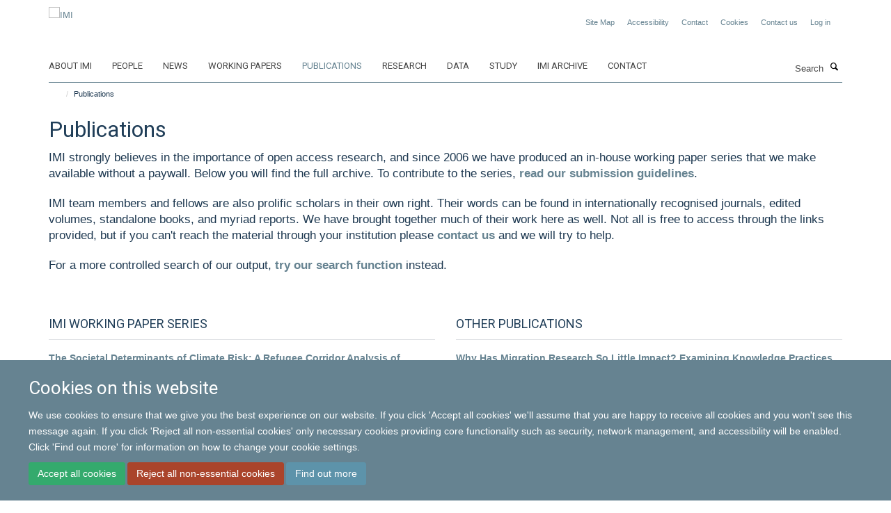

--- FILE ---
content_type: text/html;charset=utf-8
request_url: https://www.migrationinstitute.org/publications-aggregator?487d6f64-936f-11ee-8d8b-061b866677b4
body_size: 52564
content:
<!doctype html>
<html xmlns="http://www.w3.org/1999/xhtml" lang="en" xml:lang="en">

    <head><base href="https://www.migrationinstitute.org/publications-aggregator/" />
        <meta charset="utf-8" />
        <meta name="viewport" content="width=device-width, initial-scale=1.0" />
        <meta name="apple-mobile-web-app-capable" content="yes" />
        <meta name="apple-mobile-web-app-title" content="Haiku" />
        
        <meta http-equiv="Content-Type" content="text/html; charset=utf-8" /><meta content="2017/10/19 - " name="DC.date.valid_range" /><meta content="2024-12-13T12:39:21+00:00" name="DC.date.modified" /><meta content="text/plain" name="DC.format" /><meta content="Cover Page" name="DC.type" /><meta content="2017-09-11T08:27:11+00:00" name="DC.date.created" /><meta name="og:title" content="Publications" /><meta name="og:url" content="https://www.migrationinstitute.org/publications-aggregator" /><meta name="twitter:card" content="summary_large_image" /><meta name="twitter:title" content="Publications" /><meta name="generator" content="Plone - http://plone.org" /><meta itemprop="url" content="https://www.migrationinstitute.org/publications-aggregator" /><title>Publications — IMI</title>
        
        
        
        
        
    <link rel="stylesheet" type="text/css" media="screen" href="https://www.migrationinstitute.org/portal_css/Turnkey%20Theme/resourcecollective.cookielawcookielaw-cachekey-c3776470da3f3f8a37dbb28f75f3fe24.css" /><link rel="stylesheet" type="text/css" href="https://www.migrationinstitute.org/portal_css/Turnkey%20Theme/themebootstrapcssselect2-cachekey-6704b9e7f23150aa55c5f83d2dfbed3f.css" /><link rel="stylesheet" type="text/css" href="https://www.migrationinstitute.org/portal_css/Turnkey%20Theme/themebootstrapcssmagnific.popup-cachekey-d5f27198a25060b77546dc05ae0c05c4.css" /><link rel="stylesheet" type="text/css" media="screen" href="https://www.migrationinstitute.org/portal_css/Turnkey%20Theme/resourcecollective.covercsscover-cachekey-67eb257673f1a492e8a1bfc968afd053.css" /><link rel="stylesheet" type="text/css" media="screen" href="https://www.migrationinstitute.org/portal_css/Turnkey%20Theme/resourcehaiku.coveroverlays-cachekey-c7c8b6c84c92679ea6f5162738085d26.css" /><link rel="stylesheet" type="text/css" href="https://www.migrationinstitute.org/portal_css/Turnkey%20Theme/resourcehaiku.coverhaiku.chooser-cachekey-114b2f88ffbaa7541d2bfb5afcda4cd4.css" /><link rel="stylesheet" type="text/css" href="https://www.migrationinstitute.org/portal_css/Turnkey%20Theme/resourcehaiku.widgets.imagehaiku.image.widget-cachekey-f56a842df19dd912e943bb34765d9efa.css" /><link rel="canonical" href="https://www.migrationinstitute.org/publications-aggregator" /><link rel="search" href="https://www.migrationinstitute.org/@@search" title="Search this site" /><link rel="shortcut icon" type="image/x-icon" href="https://www.migrationinstitute.org/images/logos/favicon?v=13fdc504-fc6d-11f0-a737-051ec24d17be" /><link rel="apple-touch-icon" href="https://www.migrationinstitute.org/images/logos/apple-touch-icon?v=13fdc505-fc6d-11f0-a737-051ec24d17be" /><style type="text/css"></style><style type="text/css">
            #content {width:100%; padding-left:0; padding-right:0}
            #content .page-header {margin:0 auto; padding:0 15px}
            @media (min-width: 768px) {#content .page-header {width:750px;}}
            @media (min-width: 992px) {#content .page-header {width:970px;}}
            @media (min-width: 1200px) {#content .page-header {width:1170px;}}
        </style><script type="text/javascript" src="https://www.migrationinstitute.org/portal_javascripts/Turnkey%20Theme/resourcecollective.cookielawcookielaw_disabler-cachekey-bda365a43be29ac324eb2e76dde1938b.js"></script><script type="text/javascript" src="https://www.migrationinstitute.org/portal_javascripts/Turnkey%20Theme/themebootstrapjsvendorrespond-cachekey-b45cb88f45111c4ffc54374287232952.js"></script><script type="text/javascript" src="https://www.migrationinstitute.org/portal_javascripts/Turnkey%20Theme/resourceplone.app.jquery-cachekey-61c90318112d5ec9c44de7dc02bcb1e0.js"></script><script type="text/javascript" src="https://www.migrationinstitute.org/portal_javascripts/Turnkey%20Theme/++theme++bootstrap/js/vendor/bootstrap.js"></script><script type="text/javascript" src="https://www.migrationinstitute.org/portal_javascripts/Turnkey%20Theme/themebootstrapjspluginsvendorjquery.trunk8-cachekey-2986e4fbd53f95a4a3895e7233fe55ce.js"></script><script type="text/javascript" src="https://www.migrationinstitute.org/portal_javascripts/Turnkey%20Theme/plone_javascript_variables-cachekey-17de8c2a3968af6bbfb372b7a87ec4aa.js"></script><script type="text/javascript" src="https://www.migrationinstitute.org/portal_javascripts/Turnkey%20Theme/resourceplone.app.jquerytools-cachekey-f0d96252718993704b53a3ab322c23e5.js"></script><script type="text/javascript" src="https://www.migrationinstitute.org/portal_javascripts/Turnkey%20Theme/mark_special_links-cachekey-71c0fb93d02cc2e22cda32d9cca158fb.js"></script><script type="text/javascript" src="https://www.migrationinstitute.org/portal_javascripts/Turnkey%20Theme/resourceplone.app.discussion.javascriptscomments-cachekey-3fbd93317b38a916007e8d9dbf569dce.js"></script><script type="text/javascript" src="https://www.migrationinstitute.org/portal_javascripts/Turnkey%20Theme/themebootstrapjspluginsvendorselect2-cachekey-6990aef9ad1bc3beb81b38046908ade7.js"></script><script type="text/javascript" src="https://www.migrationinstitute.org/portal_javascripts/Turnkey%20Theme/++theme++bootstrap/js/plugins/vendor/jquery.html5-placeholder-shim.js"></script><script type="text/javascript" src="https://www.migrationinstitute.org/portal_javascripts/Turnkey%20Theme/++theme++bootstrap/js/vendor/hammer.js"></script><script type="text/javascript" src="https://www.migrationinstitute.org/portal_javascripts/Turnkey%20Theme/themebootstrapjspluginshaikujquery.navigation-portlets-cachekey-499805fc9290d298dbf982f453ec214c.js"></script><script type="text/javascript" src="https://www.migrationinstitute.org/portal_javascripts/Turnkey%20Theme/themebootstrapjspluginsvendormasonry-cachekey-bf5ce04adc5aae570c520ce8499becca.js"></script><script type="text/javascript" src="https://www.migrationinstitute.org/portal_javascripts/Turnkey%20Theme/themebootstrapjspluginsvendorimagesloaded-cachekey-3c97aa6edc293b76bf9ff69ba29975b4.js"></script><script type="text/javascript" src="https://www.migrationinstitute.org/portal_javascripts/Turnkey%20Theme/++theme++bootstrap/js/plugins/vendor/jquery.lazysizes.js"></script><script type="text/javascript" src="https://www.migrationinstitute.org/portal_javascripts/Turnkey%20Theme/++theme++bootstrap/js/plugins/vendor/jquery.magnific.popup.js"></script><script type="text/javascript" src="https://www.migrationinstitute.org/portal_javascripts/Turnkey%20Theme/themebootstrapjspluginsvendorjquery.toc-cachekey-64b5cd2c27433e93859beff6edde6055.js"></script><script type="text/javascript" src="https://www.migrationinstitute.org/portal_javascripts/Turnkey%20Theme/++theme++bootstrap/js/turnkey-various.js"></script><script type="text/javascript" src="https://www.migrationinstitute.org/portal_javascripts/Turnkey%20Theme/resourcecollective.coverjsmain-cachekey-43a71216ab699a255427b08efc568d4e.js"></script><script type="text/javascript" src="https://www.migrationinstitute.org/portal_javascripts/Turnkey%20Theme/resourcecollective.cookielawcookielaw_banner-cachekey-55e663b433e0917c03860b88f066865b.js"></script><script type="text/javascript">
        jQuery(function($){
            if (typeof($.datepicker) != "undefined"){
              $.datepicker.setDefaults(
                jQuery.extend($.datepicker.regional[''],
                {dateFormat: 'mm/dd/yy'}));
            }
        });
        </script><script>(function(w,d,s,l,i){w[l]=w[l]||[];w[l].push({'gtm.start':
new Date().getTime(),event:'gtm.js'});var f=d.getElementsByTagName(s)[0],
j=d.createElement(s),dl=l!='dataLayer'?'&l='+l:'';j.async=true;j.src=
'https://www.googletagmanager.com/gtm.js?id='+i+dl;f.parentNode.insertBefore(j,f);
})(window,document,'script','dataLayer','GTM-P7V6XF');</script><script async="" src="https://www.googletagmanager.com/gtag/js?id=UA-264203-9"></script><script>
  window.dataLayer = window.dataLayer || [];
  function gtag(){dataLayer.push(arguments);}
  gtag('js', new Date());

  gtag('config', 'UA-110824523-1');
</script><script async="" src="https://www.googletagmanager.com/gtag/js?id=G-QVKDXSC1ZX"></script><script>
window.dataLayer = window.dataLayer || [];
function gtag(){dataLayer.push(arguments);}
gtag('js', new Date());
gtag('config', 'G-QVKDXSC1ZX');
</script>
    <link href="https://www.migrationinstitute.org/++theme++sublime-east-bay/screen.css" rel="stylesheet" />
  
    <link href="https://www.migrationinstitute.org/++theme++sublime-east-bay/style.css" rel="stylesheet" />
  <style type="text/css" class="extra-css" id="global-extra-css">.label-primary {
    background-color: #98a7ae !important;
}

.text-info {
    color: #668391 !important;
}

h4.text-info {
    font-size: 1.23077rem;
}

p.details {
    font-size: 13px;
}

/* To be removed when the social media widget is ready */
.icons-breadcrumbs
{ text-align: right; margin: 0px; }
.icons-breadcrumbs ul
{ margin: 0px; }
.icons-breadcrumbs i
{ width: 30px !important; height: 30px !important; line-height: 30px !important; font-size: 13px !important; }</style></head>

    <body class="cover-layout-2-columns-no-sidebar template-view portaltype-haiku-coverpage site-Plone section-publications-aggregator userrole-anonymous no-toolbar mount-007" dir="ltr"><div id="cookienotification">

    <div class="container">
    
        <div class="row">
        
            <div class="col-md-12">
                <h2>
                    Cookies on this website
                </h2>
                
            </div>
        
            <div class="col-md-12">
                <p>
                    We use cookies to ensure that we give you the best experience on our website. If you click 'Accept all cookies' we'll assume that you are happy to receive all cookies and you won't see this message again. If you click 'Reject all non-essential cookies' only necessary cookies providing core functionality such as security, network management, and accessibility will be enabled. Click 'Find out more' for information on how to change your cookie settings.
                </p>
                
            </div>
    
            <div class="col-md-12">
                <a class="btn btn-success cookie-continue" href="https://www.migrationinstitute.org/@@enable-cookies?&amp;came_from=https://www.migrationinstitute.org/publications-aggregator">Accept all cookies</a>
                <a class="btn btn-danger cookie-disable" href="https://www.migrationinstitute.org/@@disable-cookies?came_from=https://www.migrationinstitute.org/publications-aggregator">Reject all non-essential cookies</a>
                <a class="btn btn-info cookie-more" href="https://www.migrationinstitute.org/cookies">Find out more</a>
            </div> 
            
        </div>
    
    </div>
     
</div><div id="site-wrapper" class="container-fluid">

            <div class="modal fade" id="modal" tabindex="-1" role="dialog" aria-hidden="true"></div>

            

            

            <div id="site-header" class="container">

                <div id="site-status"></div>

                

                <header class="row">
                    <div class="col-xs-10 col-sm-6">
                        <a id="primary-logo" title="IMI" href="https://www.migrationinstitute.org"><img src="https://www.migrationinstitute.org/images/logos/imi_logo_nov24.jpg" alt="IMI" /></a>
                    </div>
                    <div class="col-sm-6 hidden-xs">
                        <div class="heading-spaced">
                            <div id="site__secondary-logo">
                                
                            </div>
                            <div id="site-actions">

        <ul class="list-unstyled list-inline text-right">
    
            
    
            
                
                    <li id="siteaction-sitemap">
                        <a href="https://www.migrationinstitute.org/sitemap" title="" accesskey="3">Site Map</a>
                    </li>
                
            
            
                
                    <li id="siteaction-accessibility">
                        <a href="https://www.migrationinstitute.org/accessibility" title="" accesskey="0">Accessibility</a>
                    </li>
                
            
            
                
                    <li id="siteaction-contact">
                        <a href="https://www.migrationinstitute.org/about/contact" title="" accesskey="9">Contact</a>
                    </li>
                
            
            
                
                    <li id="siteaction-cookie-policy">
                        <a href="https://www.migrationinstitute.org/cookies" title="" accesskey="">Cookies</a>
                    </li>
                
            
            
                
                    <li id="siteaction-contact-us">
                        <a href="https://www.migrationinstitute.org/about-us/contact-us" title="" accesskey="">Contact us</a>
                    </li>
                
            
            
                
                    <li id="siteaction-login">
                        <a href="https://www.migrationinstitute.org/login" title="" accesskey="">Log in</a>
                    </li>
                
            
    
        </ul>
    </div><div class="social-following item-actions brand-icons">
    </div>
                        </div>
                    </div>
                    <div class="col-xs-2 visible-xs">
                        <a href="#mmenu" role="button" class="btn btn-default" aria-label="Toggle menu">
                            <i class="glyphicon glyphicon-menu"></i>
                        </a>
                    </div>
                </header>

                <nav role="navigation">
                    <div class="row">
                        <div class="col-sm-10">
                            <div id="site-bar" class="collapse navbar-collapse">

	    <ul class="nav navbar-nav">

            

	            <li class="dropdown" id="portaltab-about-imi">
	                <a href="https://www.migrationinstitute.org/about-imi" title="" data-toggle="">About IMI</a>
                    
	            </li>

            
            

	            <li class="dropdown" id="portaltab-people">
	                <a href="https://www.migrationinstitute.org/people" title="" data-toggle="">People</a>
                    
	            </li>

            
            

	            <li class="dropdown" id="portaltab-news">
	                <a href="https://www.migrationinstitute.org/news" title="" data-toggle="">News</a>
                    
	            </li>

            
            

	            <li class="dropdown" id="portaltab-working-paper-series">
	                <a href="https://www.migrationinstitute.org/working-paper-series" title="" data-toggle="">Working papers</a>
                    
	            </li>

            
            

	            <li class="dropdown active" id="portaltab-publications-aggregator">
	                <a href="https://www.migrationinstitute.org/publications-aggregator" title="" data-toggle="">Publications</a>
                    
	            </li>

            
            

	            <li class="dropdown" id="portaltab-projects">
	                <a href="https://www.migrationinstitute.org/projects" title="" data-toggle="">Research</a>
                    
	            </li>

            
            

	            <li class="dropdown" id="portaltab-data">
	                <a href="https://www.migrationinstitute.org/data" title="" data-toggle="">Data</a>
                    
	            </li>

            
            

	            <li class="dropdown" id="portaltab-study">
	                <a href="https://www.migrationinstitute.org/study" title="" data-toggle="">Study</a>
                    
	            </li>

            
            

	            <li class="dropdown" id="portaltab-imi-archive">
	                <a href="https://www.migrationinstitute.org/imi-archive" title="" data-toggle="">IMI Archive</a>
                    
	            </li>

            
            

	            <li class="dropdown" id="portaltab-contact-1">
	                <a href="https://www.migrationinstitute.org/contact-1" title="" data-toggle="">Contact</a>
                    
	            </li>

            

            

	    </ul>

    </div>
                        </div>
                        <div class="col-sm-2">
                            <form action="https://www.migrationinstitute.org/@@search" id="site-search" class="form-inline" role="form">
                                <div class="input-group">
                                    <label class="sr-only" for="SearchableText">Search</label>
                                    <input type="text" class="form-control" name="SearchableText" id="SearchableText" placeholder="Search" />
                                    <span class="input-group-btn">
                                        <button class="btn" type="submit" aria-label="Search"><i class="glyphicon-search"></i></button>
                                    </span>
                                </div>
                            </form>
                        </div>
                    </div>
                </nav>

                <div class="container">
                    <div class="row">
                        <div class="col-md-12">
                            <ol class="breadcrumb" id="site-breadcrumbs"><li><a title="Home" href="https://www.migrationinstitute.org"><span class="glyphicon glyphicon-home"></span></a></li><li class="active">Publications</li></ol>
                        </div>
                    </div>
                </div>

            </div>

            <div id="content" class="container ">

                            

                            
        
            

        <div itemscope="" itemtype="http://schema.org/Thing">

            <meta itemprop="url" content="https://www.migrationinstitute.org/publications-aggregator" />

            

            
                
                
                    
                        <div class="page-header">
                            <div class="row">
                                    
                                <div class="col-xs-12 col-sm-12">
                                    
                                    
                                        <h1>
                                            <span itemprop="name">Publications</span>
                                            <small>
                                                
                                            </small>
                                        </h1>
                                    
                                    
                                    
                                        <div id="below-page-title">
</div>
                                    
                                    
                                </div>
                                    
                                
                                            
                            </div>
                        </div>
                    
                    
                    
                    
                 
            

            
                <div id="below-page-header"></div>
            

            
                <div id="above-page-content"></div>
            

            
                <div class="row">
        
                    <div id="site-content" class="col-sm-12">

                        

                            
                                
                            

                            
                                
                            

                            
                                
                                    
                                
                            
            
                            <div class="row">
                                <div id="site-content-body" class="col-sm-12">
            
                                    
                    <div class="cover-fluid">
                        
    
        
            
                
    

        
            
            
                <div class="row row1"><div class="row-content">

                    
                        
    
        
            
                
                
                    <div class="column col-md-12 " data-panel="">

                        
                            
    
        

            
                
                    

                    <div class="tile tile-default" id="f1c2e1cc-d035-482d-93e5-017b76000578">
                        
                      
            
            
            <div class="cover-richtext-tile tile-content clearfix rich-text box-border-none box-plain">
                
                    
                
                
                    
                
                
                    
                        <div><p class="lead">IMI strongly believes in the importance of open access research, and since 2006 we have produced an in-house working paper series that we make available without a paywall. Below you will find the full archive. To contribute to the series, <a title="" href="https://www.migrationinstitute.org/publications/wp" data-mce-href="resolveuid/500a1b9d7b4f4670892e8df068482981" target="_self">read our submission guidelines</a>.</p><p class="lead">IMI team members and fellows are also prolific scholars in their own right. Their words can be found in internationally recognised journals, edited volumes, standalone books, and myriad reports. We have brought together much of their work here as well. Not all is free to access through the links provided, but if you can't reach the material through your institution please <a href="mailto:info@imi-n.org" target="_self" title="" data-mce-href="mailto:info@imi-n.org">contact us</a> and we will try to help.</p><p class="lead">For a more controlled search of our output, <a title="" href="https://www.migrationinstitute.org/publications" data-mce-href="resolveuid/2ad26ea2848d4f1b8ee51146351062a8" target="_self">try our search function</a> instead.</p></div>
                    
                
            </div>

    
                    </div>
                
            

            

            

        
    


                        

                    </div>
                
            
        
    


                    

                </div></div>
            
        

    


            
            
                
    

        
            
            
                <div class="row row2"><div class="row-content">

                    
                        
    
        
            
                
                
                    <div class="column col-md-6 " data-panel="">

                        
                            
    
        

            
                
                    

                    <div class="tile tile-default" id="f33f42f3-6138-4269-880d-9a65e675aa0b">
                        
    
        

        <div class="cover-latestpubs-tile tile-content clearfix box-border-none box-plain">

            
    
            <div class="tile-header">
                <h3 class="uppercase underline">IMI Working paper series</h3>
            </div>

            <ul class="media-list">
                
                    
                        <li class="media" id="publication-the-societal-determinants-of-climate-risk-a-refugee-corridor-analysis-of-hazard-exposure-vulnerability-and-coping-capacity">
                            

    

        

            

            <a href="https://www.migrationinstitute.org/publications/the-societal-determinants-of-climate-risk-a-refugee-corridor-analysis-of-hazard-exposure-vulnerability-and-coping-capacity" title="The Societal Determinants of Climate Risk: A Refugee Corridor Analysis of Hazard Exposure, Vulnerability and Coping Capacity" data-toggle="modal" data-target="#modal" data-href="https://www.migrationinstitute.org/publications/the-societal-determinants-of-climate-risk-a-refugee-corridor-analysis-of-hazard-exposure-vulnerability-and-coping-capacity/modal" class="state-published">
                <strong itemprop="name headline">The Societal Determinants of Climate Risk: A Refugee Corridor Analysis of Hazard Exposure, Vulnerability and Coping Capacity</strong>
            </a>
            
                <p>
                    <span class="label label-primary">Working paper</span>
                </p>
            
            <p class="details">
                Sonja Fransen and Kerilyn Schewel, (2025), IMI Working Paper Series, 189
            </p>
            <p>
                
            </p>
        

    


                        </li>
                    
                
                
                    
                        <li class="media" id="publication-the-counter-judicialization-of-migration-and-asylum-controls-safe-third-country-in-comparative-context">
                            

    

        

            

            <a href="https://www.migrationinstitute.org/publications/the-counter-judicialization-of-migration-and-asylum-controls-safe-third-country-in-comparative-context" title="The Counter-Judicialization of Migration and Asylum Controls: Safe Third Country in Comparative Context" data-toggle="modal" data-target="#modal" data-href="https://www.migrationinstitute.org/publications/the-counter-judicialization-of-migration-and-asylum-controls-safe-third-country-in-comparative-context/modal" class="state-published">
                <strong itemprop="name headline">The Counter-Judicialization of Migration and Asylum Controls: Safe Third Country in Comparative Context</strong>
            </a>
            
                <p>
                    <span class="label label-primary">Working paper</span>
                </p>
            
            <p class="details">
                Geoffrey Cameron and Kiran Banerjee, (2025), IMI Working Paper Series, 188
            </p>
            <p>
                
            </p>
        

    


                        </li>
                    
                
                
                    
                        <li class="media" id="publication-tracing-the-early-origins-of-africa2019s-migration-transition-from-precolonial-times-to-the-present">
                            

    

        

            

            <a href="https://www.migrationinstitute.org/publications/tracing-the-early-origins-of-africa2019s-migration-transition-from-precolonial-times-to-the-present" title="Tracing the Early Origins of Africa’s Migration Transition: From Precolonial Times to the Present" data-toggle="modal" data-target="#modal" data-href="https://www.migrationinstitute.org/publications/tracing-the-early-origins-of-africa2019s-migration-transition-from-precolonial-times-to-the-present/modal" class="state-published">
                <strong itemprop="name headline">Tracing the Early Origins of Africa’s Migration Transition: From Precolonial Times to the Present</strong>
            </a>
            
                <p>
                    <span class="label label-primary">Working paper</span>
                </p>
            
            <p class="details">
                Michiel de Haas and Ewout Frankema, (2025), IMI Working Paper Series, 187
            </p>
            <p>
                
            </p>
        

    


                        </li>
                    
                
                
                    
                        <li class="media" id="publication-theorising-mobility-transitions-and-social-transformation-evidence-from-five-case-studies">
                            

    

        

            

            <a href="https://www.migrationinstitute.org/publications/theorising-mobility-transitions-and-social-transformation-evidence-from-five-case-studies" title="Theorising Mobility Transitions and Social Transformation: Evidence from Five Case Studies" data-toggle="modal" data-target="#modal" data-href="https://www.migrationinstitute.org/publications/theorising-mobility-transitions-and-social-transformation-evidence-from-five-case-studies/modal" class="state-published">
                <strong itemprop="name headline">Theorising Mobility Transitions and Social Transformation: Evidence from Five Case Studies</strong>
            </a>
            
                <p>
                    <span class="label label-primary">Working paper</span>
                </p>
            
            <p class="details">
                Kerilyn Schewel et al, (2025), IMI Working Paper Series, 186
            </p>
            <p>
                
            </p>
        

    


                        </li>
                    
                
                
                    
                        <li class="media" id="publication-between-knowledge-and-assumptions-the-migrant-in-the-eyes-of-the-policymaker">
                            

    

        

            

            <a href="https://www.migrationinstitute.org/publications/between-knowledge-and-assumptions-the-migrant-in-the-eyes-of-the-policymaker" title="Between Knowledge and Assumptions: The Migrant in the Eyes of the Policymaker" data-toggle="modal" data-target="#modal" data-href="https://www.migrationinstitute.org/publications/between-knowledge-and-assumptions-the-migrant-in-the-eyes-of-the-policymaker/modal" class="state-published">
                <strong itemprop="name headline">Between Knowledge and Assumptions: The Migrant in the Eyes of the Policymaker</strong>
            </a>
            
                <p>
                    <span class="label label-primary">Working paper</span>
                </p>
            
            <p class="details">
                Katharina Natter et al, (2025), IMI Working Paper Series, 185
            </p>
            <p>
                
            </p>
        

    


                        </li>
                    
                
                
                    
                        <li class="media" id="publication-the-implications-of-welfare-generosity-and-welfare-access-for-migration-strategies-1">
                            

    

        

            

            <a href="https://www.migrationinstitute.org/publications/the-implications-of-welfare-generosity-and-welfare-access-for-migration-strategies-1" title="The Implications of Welfare Generosity and Welfare Access for Migration Strategies" data-toggle="modal" data-target="#modal" data-href="https://www.migrationinstitute.org/publications/the-implications-of-welfare-generosity-and-welfare-access-for-migration-strategies-1/modal" class="state-published">
                <strong itemprop="name headline">The Implications of Welfare Generosity and Welfare Access for Migration Strategies</strong>
            </a>
            
                <p>
                    <span class="label label-primary">Working paper</span>
                </p>
            
            <p class="details">
                Martin Guzi and Lucia Mýtna Kureková, (2025), IMI Working Paper Series, 184
            </p>
            <p>
                
            </p>
        

    


                        </li>
                    
                
                
                    
                        <li class="media" id="publication-mapping-global-migration-governance-1">
                            

    

        

            

            <a href="https://www.migrationinstitute.org/publications/mapping-global-migration-governance-1" title="Mapping Global Migration Governance" data-toggle="modal" data-target="#modal" data-href="https://www.migrationinstitute.org/publications/mapping-global-migration-governance-1/modal" class="state-published">
                <strong itemprop="name headline">Mapping Global Migration Governance</strong>
            </a>
            
                <p>
                    <span class="label label-primary">Working paper</span>
                </p>
            
            <p class="details">
                Antoine Pécoud , (2024), IMI Working Paper Series, 183
            </p>
            <p>
                
            </p>
        

    


                        </li>
                    
                
                
                    
                        <li class="media" id="publication-non-migration-policies-and-mobility-decisions">
                            

    

        

            

            <a href="https://www.migrationinstitute.org/publications/non-migration-policies-and-mobility-decisions" title="Non-Migration Policies and Mobility Decisions" data-toggle="modal" data-target="#modal" data-href="https://www.migrationinstitute.org/publications/non-migration-policies-and-mobility-decisions/modal" class="state-published">
                <strong itemprop="name headline">Non-Migration Policies and Mobility Decisions</strong>
            </a>
            
                <p>
                    <span class="label label-primary">Working paper</span>
                </p>
            
            <p class="details">
                Oliver Bakewell  et al, (2024), IMI Working Paper Series, 182
            </p>
            <p>
                
            </p>
        

    


                        </li>
                    
                
                
                    
                        <li class="media" id="publication-changing-the-migration-narrative-on-the-power-of-discourse-propaganda-and-truth-distortion">
                            

    

        

            

            <a href="https://www.migrationinstitute.org/publications/changing-the-migration-narrative-on-the-power-of-discourse-propaganda-and-truth-distortion" title="Changing the Migration Narrative: On the Power of Discourse, Propaganda and Truth Distortion" data-toggle="modal" data-target="#modal" data-href="https://www.migrationinstitute.org/publications/changing-the-migration-narrative-on-the-power-of-discourse-propaganda-and-truth-distortion/modal" class="state-published">
                <strong itemprop="name headline">Changing the Migration Narrative: On the Power of Discourse, Propaganda and Truth Distortion</strong>
            </a>
            
                <p>
                    <span class="label label-primary">Working paper</span>
                </p>
            
            <p class="details">
                Hein de Haas, (2024), IMI Working Paper Series, 181
            </p>
            <p>
                
            </p>
        

    


                        </li>
                    
                
                
                    
                        <li class="media" id="publication-the-impact-of-covid-19-on-ngos2019-provision-of-primary-healthcare-and-its-utilisation-by-irregular-migrants-in-italy">
                            

    

        

            

            <a href="https://www.migrationinstitute.org/publications/the-impact-of-covid-19-on-ngos2019-provision-of-primary-healthcare-and-its-utilisation-by-irregular-migrants-in-italy" title="The Impact of Covid-19 on NGOs’ Provision of Primary Healthcare and Its Utilisation by Irregular Migrants in Italy" data-toggle="modal" data-target="#modal" data-href="https://www.migrationinstitute.org/publications/the-impact-of-covid-19-on-ngos2019-provision-of-primary-healthcare-and-its-utilisation-by-irregular-migrants-in-italy/modal" class="state-published">
                <strong itemprop="name headline">The Impact of Covid-19 on NGOs’ Provision of Primary Healthcare and Its Utilisation by Irregular Migrants in Italy</strong>
            </a>
            
                <p>
                    <span class="label label-primary">Working paper</span>
                </p>
            
            <p class="details">
                Giulia Mori, (2024), IMI Working Paper Series, 180
            </p>
            <p>
                
            </p>
        

    


                        </li>
                    
                
                
                    
                        <li class="media" id="publication-researching-the-politics-of-knowledge-in-migration-policy">
                            

    

        

            

            <a href="https://www.migrationinstitute.org/publications/researching-the-politics-of-knowledge-in-migration-policy" title="Researching the Politics of Knowledge in Migration Policy" data-toggle="modal" data-target="#modal" data-href="https://www.migrationinstitute.org/publications/researching-the-politics-of-knowledge-in-migration-policy/modal" class="state-published">
                <strong itemprop="name headline">Researching the Politics of Knowledge in Migration Policy</strong>
            </a>
            
                <p>
                    <span class="label label-primary">Working paper</span>
                </p>
            
            <p class="details">
                Katharina Natter, (2024), IMI Working Paper Series, 179
            </p>
            <p>
                
            </p>
        

    


                        </li>
                    
                
                
                    
                        <li class="media" id="publication-researching-decisions-to-stay-and-migrate-a-temporal-multilevel-analysis-framework-1">
                            

    

        

            

            <a href="https://www.migrationinstitute.org/publications/researching-decisions-to-stay-and-migrate-a-temporal-multilevel-analysis-framework-1" title="Researching Decisions to Stay and Migrate: A Temporal Multilevel Analysis framework" data-toggle="modal" data-target="#modal" data-href="https://www.migrationinstitute.org/publications/researching-decisions-to-stay-and-migrate-a-temporal-multilevel-analysis-framework-1/modal" class="state-published">
                <strong itemprop="name headline">Researching Decisions to Stay and Migrate: A Temporal Multilevel Analysis framework</strong>
            </a>
            
                <p>
                    <span class="label label-primary">Working paper</span>
                </p>
            
            <p class="details">
                Simona Vezzoli et al, (2024), IMI Working Paper Series, 178
            </p>
            <p>
                
            </p>
        

    


                        </li>
                    
                
                
                    
                        <li class="media" id="publication-immigration-attitudes-national-identity-and-development-in-mainland-china">
                            

    

        

            

            <a href="https://www.migrationinstitute.org/publications/immigration-attitudes-national-identity-and-development-in-mainland-china" title="Immigration attitudes, national identity, and development in mainland China" data-toggle="modal" data-target="#modal" data-href="https://www.migrationinstitute.org/publications/immigration-attitudes-national-identity-and-development-in-mainland-china/modal" class="state-published">
                <strong itemprop="name headline">Immigration attitudes, national identity, and development in mainland China</strong>
            </a>
            
                <p>
                    <span class="label label-primary">Working paper</span>
                </p>
            
            <p class="details">
                Tabitha Speelman, (2023), IMI Working Paper Series, 177
            </p>
            <p>
                
            </p>
        

    


                        </li>
                    
                
                
                    
                        <li class="media" id="publication-voluntary-immobility-a-global-analysis-of-staying-preferences-4">
                            

    

        

            

            <a href="https://www.migrationinstitute.org/publications/voluntary-immobility-a-global-analysis-of-staying-preferences-4" title="Voluntary Immobility: A Global Analysis of Staying Preferences" data-toggle="modal" data-target="#modal" data-href="https://www.migrationinstitute.org/publications/voluntary-immobility-a-global-analysis-of-staying-preferences-4/modal" class="state-published">
                <strong itemprop="name headline">Voluntary Immobility: A Global Analysis of Staying Preferences</strong>
            </a>
            
                <p>
                    <span class="label label-primary">Working paper</span>
                </p>
            
            <p class="details">
                Alix Debray et al, (2022), IMI Working Paper Series, 176
            </p>
            <p>
                
            </p>
        

    


                        </li>
                    
                
                
                    
                        <li class="media" id="publication-mobilization-trajectories-as-a-tool-to-study-migration-and-protest-intentions-an-illustration-from-morocco">
                            

    

        

            

            <a href="https://www.migrationinstitute.org/publications/mobilization-trajectories-as-a-tool-to-study-migration-and-protest-intentions-an-illustration-from-morocco" title="Mobilization trajectories as a tool to study migration and protest intentions: An illustration from Morocco" data-toggle="modal" data-target="#modal" data-href="https://www.migrationinstitute.org/publications/mobilization-trajectories-as-a-tool-to-study-migration-and-protest-intentions-an-illustration-from-morocco/modal" class="state-published">
                <strong itemprop="name headline">Mobilization trajectories as a tool to study migration and protest intentions: An illustration from Morocco</strong>
            </a>
            
                <p>
                    <span class="label label-primary">Working paper</span>
                </p>
            
            <p class="details">
                Astrid Bodini et al, (2022), 175
            </p>
            <p>
                
            </p>
        

    


                        </li>
                    
                
                
                    
                        <li class="media" id="publication-migration-aspirations-and-preferences-to-stay-in-a-brazilian-frontier-town-tranquility-hope-and-relative-endowment">
                            

    

        

            

            <a href="https://www.migrationinstitute.org/publications/migration-aspirations-and-preferences-to-stay-in-a-brazilian-frontier-town-tranquility-hope-and-relative-endowment" title="Migration aspirations and preferences to stay in a Brazilian frontier town: Tranquility, hope and relative endowment" data-toggle="modal" data-target="#modal" data-href="https://www.migrationinstitute.org/publications/migration-aspirations-and-preferences-to-stay-in-a-brazilian-frontier-town-tranquility-hope-and-relative-endowment/modal" class="state-published">
                <strong itemprop="name headline">Migration aspirations and preferences to stay in a Brazilian frontier town: Tranquility, hope and relative endowment</strong>
            </a>
            
                <p>
                    <span class="label label-primary">Working paper</span>
                </p>
            
            <p class="details">
                Simona Vezzoli, (2022), IMI Working Paper Series, 174, 1 - 47
            </p>
            <p>
                
            </p>
        

    


                        </li>
                    
                
                
                    
                        <li class="media" id="publication-managing-migration-through-detention-and-information-giving-practices-the-case-of-the-italian-hotspot-and-relocation-system">
                            

    

        

            

            <a href="https://www.migrationinstitute.org/publications/managing-migration-through-detention-and-information-giving-practices-the-case-of-the-italian-hotspot-and-relocation-system" title="Managing Migration through Detention and Information-Giving Practices: the Case of the Italian Hotspot and Relocation System" data-toggle="modal" data-target="#modal" data-href="https://www.migrationinstitute.org/publications/managing-migration-through-detention-and-information-giving-practices-the-case-of-the-italian-hotspot-and-relocation-system/modal" class="state-published">
                <strong itemprop="name headline">Managing Migration through Detention and Information-Giving Practices: the Case of the Italian Hotspot and Relocation System</strong>
            </a>
            
                <p>
                    <span class="label label-primary">Working paper</span>
                </p>
            
            <p class="details">
                Roberto Calarco, (2022), IMI Working Paper Series, 173, 01 - 22
            </p>
            <p>
                
            </p>
        

    


                        </li>
                    
                
                
                    
                        <li class="media" id="publication-a-transnational-social-contract-how-the-south-indian-state-of-kerala-justifies-social-protection-policies-towards-non-resident-keralites">
                            

    

        

            

            <a href="https://www.migrationinstitute.org/publications/a-transnational-social-contract-how-the-south-indian-state-of-kerala-justifies-social-protection-policies-towards-non-resident-keralites" title="A Transnational Social Contract: How the South Indian State of Kerala justifies Social Protection Policies towards Non-Resident Keralites" data-toggle="modal" data-target="#modal" data-href="https://www.migrationinstitute.org/publications/a-transnational-social-contract-how-the-south-indian-state-of-kerala-justifies-social-protection-policies-towards-non-resident-keralites/modal" class="state-published">
                <strong itemprop="name headline">A Transnational Social Contract: How the South Indian State of Kerala justifies Social Protection Policies towards Non-Resident Keralites</strong>
            </a>
            
                <p>
                    <span class="label label-primary">Working paper</span>
                </p>
            
            <p class="details">
                Mira Burmeister-Rudolph , (2022), IMI Working Paper Series, 172, 1 - 36
            </p>
            <p>
                
            </p>
        

    


                        </li>
                    
                
                
                    
                        <li class="media" id="publication-social-transformations-and-migrations-in-morocco">
                            

    

        

            

            <a href="https://www.migrationinstitute.org/publications/social-transformations-and-migrations-in-morocco" title="Social Transformations and Migrations in Morocco" data-toggle="modal" data-target="#modal" data-href="https://www.migrationinstitute.org/publications/social-transformations-and-migrations-in-morocco/modal" class="state-published">
                <strong itemprop="name headline">Social Transformations and Migrations in Morocco</strong>
            </a>
            
                <p>
                    <span class="label label-primary">Working paper</span>
                </p>
            
            <p class="details">
                Mohamed Berriane, Hein de Haas and Katharina Natter, (2021), IMI Working Paper Series, 171, 1 - 47
            </p>
            <p>
                
            </p>
        

    


                        </li>
                    
                
                
                    
                        <li class="media" id="publication-welfare-and-migration-unfulfilled-aspirations-to-201chave-rights201d-in-the-south-moroccan-todgha-valley">
                            

    

        

            

            <a href="https://www.migrationinstitute.org/publications/welfare-and-migration-unfulfilled-aspirations-to-201chave-rights201d-in-the-south-moroccan-todgha-valley" title="Welfare and Migration: Unfulfilled Aspirations to “Have Rights” in the South- Moroccan Todgha Valley" data-toggle="modal" data-target="#modal" data-href="https://www.migrationinstitute.org/publications/welfare-and-migration-unfulfilled-aspirations-to-201chave-rights201d-in-the-south-moroccan-todgha-valley/modal" class="state-published">
                <strong itemprop="name headline">Welfare and Migration: Unfulfilled Aspirations to “Have Rights” in the South- Moroccan Todgha Valley</strong>
            </a>
            
                <p>
                    <span class="label label-primary">Working paper</span>
                </p>
            
            <p class="details">
                Dominique Jolivet , (2020), IMI Working Paper Series, 170, 1 - 28
            </p>
            <p>
                
            </p>
        

    


                        </li>
                    
                
                
                    
                        <li class="media" id="publication-migration-and-social-transformation-in-a-small-frisian-town-the-case-of-bolsward-the-netherlands">
                            

    

        

            

            <a href="https://www.migrationinstitute.org/publications/migration-and-social-transformation-in-a-small-frisian-town-the-case-of-bolsward-the-netherlands" title="Migration and Social Transformation in a Small Frisian Town: The Case of Bolsward, the Netherlands" data-toggle="modal" data-target="#modal" data-href="https://www.migrationinstitute.org/publications/migration-and-social-transformation-in-a-small-frisian-town-the-case-of-bolsward-the-netherlands/modal" class="state-published">
                <strong itemprop="name headline">Migration and Social Transformation in a Small Frisian Town: The Case of Bolsward, the Netherlands</strong>
            </a>
            
                <p>
                    <span class="label label-primary">Working paper</span>
                </p>
            
            <p class="details">
                Siebert Wielstra, (2020), IMI Working Paper Series, 169, 1 - 34
            </p>
            <p>
                
            </p>
        

    


                        </li>
                    
                
                
                    
                        <li class="media" id="publication-state-expansion-mobility-and-the-aspiration-to-stay-in-western-french-guiana">
                            

    

        

            

            <a href="https://www.migrationinstitute.org/publications/state-expansion-mobility-and-the-aspiration-to-stay-in-western-french-guiana" title="State Expansion, Mobility and the Aspiration to Stay in Western French Guiana" data-toggle="modal" data-target="#modal" data-href="https://www.migrationinstitute.org/publications/state-expansion-mobility-and-the-aspiration-to-stay-in-western-french-guiana/modal" class="state-published">
                <strong itemprop="name headline">State Expansion, Mobility and the Aspiration to Stay in Western French Guiana</strong>
            </a>
            
                <p>
                    <span class="label label-primary">Working paper</span>
                </p>
            
            <p class="details">
                Mathis Osburg, (2020), IMI Working Paper Series, 168, 1 - 31
            </p>
            <p>
                
            </p>
        

    


                        </li>
                    
                
                
                    
                        <li class="media" id="publication-a-history-of-global-migration-governance-challenging-linearity">
                            

    

        

            

            <a href="https://www.migrationinstitute.org/publications/a-history-of-global-migration-governance-challenging-linearity" title="A History of Global Migration Governance: Challenging Linearity" data-toggle="modal" data-target="#modal" data-href="https://www.migrationinstitute.org/publications/a-history-of-global-migration-governance-challenging-linearity/modal" class="state-published">
                <strong itemprop="name headline">A History of Global Migration Governance: Challenging Linearity</strong>
            </a>
            
                <p>
                    <span class="label label-primary">Working paper</span>
                </p>
            
            <p class="details">
                Elaine Lebon-McGregor, (2020), IMI Working Paper Series, 167, 1 - 35
            </p>
            <p>
                
            </p>
        

    


                        </li>
                    
                
                
                    
                        <li class="media" id="publication-social-transformation">
                            

    

        

            

            <a href="https://www.migrationinstitute.org/publications/social-transformation" title="Social Transformation" data-toggle="modal" data-target="#modal" data-href="https://www.migrationinstitute.org/publications/social-transformation/modal" class="state-published">
                <strong itemprop="name headline">Social Transformation</strong>
            </a>
            
                <p>
                    <span class="label label-primary">Working paper</span>
                </p>
            
            <p class="details">
                Hein de Haas et al, (2020), IMI Working Paper Series, 166, 1 - 45
            </p>
            <p>
                
            </p>
        

    


                        </li>
                    
                
                
                    
                        <li class="media" id="publication-state-expansion-development-imaginaries-and-mobility-in-a-peripheral-frontier-the-case-of-caracarai-brazil">
                            

    

        

            

            <a href="https://www.migrationinstitute.org/publications/state-expansion-development-imaginaries-and-mobility-in-a-peripheral-frontier-the-case-of-caracarai-brazil" title="State expansion, development imaginaries and mobility in a peripheral frontier: the case of Caracaraí, Brazil" data-toggle="modal" data-target="#modal" data-href="https://www.migrationinstitute.org/publications/state-expansion-development-imaginaries-and-mobility-in-a-peripheral-frontier-the-case-of-caracarai-brazil/modal" class="state-published">
                <strong itemprop="name headline">State expansion, development imaginaries and mobility in a peripheral frontier: the case of Caracaraí, Brazil</strong>
            </a>
            
                <p>
                    <span class="label label-primary">Working paper</span>
                </p>
            
            <p class="details">
                Naiara Rodriguez-Pena , (2020), IMI Working Paper Series, 165, 1 - 32
            </p>
            <p>
                
            </p>
        

    


                        </li>
                    
                
                
                    
                        <li class="media" id="publication-social-transformation-resistance-and-migration-in-the-italian-peninsula-over-the-nineteenth-and-twentieth-centuries">
                            

    

        

            

            <a href="https://www.migrationinstitute.org/publications/social-transformation-resistance-and-migration-in-the-italian-peninsula-over-the-nineteenth-and-twentieth-centuries" title="Social Transformation, Resistance and Migration in the Italian Peninsula over the Nineteenth and Twentieth Centuries" data-toggle="modal" data-target="#modal" data-href="https://www.migrationinstitute.org/publications/social-transformation-resistance-and-migration-in-the-italian-peninsula-over-the-nineteenth-and-twentieth-centuries/modal" class="state-published">
                <strong itemprop="name headline">Social Transformation, Resistance and Migration in the Italian Peninsula over the Nineteenth and Twentieth Centuries</strong>
            </a>
            
                <p>
                    <span class="label label-primary">Working paper</span>
                </p>
            
            <p class="details">
                Simona Vezzoli, (2020), IMI Working Paper Series, 164, 1 - 38
            </p>
            <p>
                
            </p>
        

    


                        </li>
                    
                
                
                    
                        <li class="media" id="publication-drivers-of-migration-a-synthesis-of-knowledge">
                            

    

        

            

            <a href="https://www.migrationinstitute.org/publications/drivers-of-migration-a-synthesis-of-knowledge" title="Drivers of migration: A synthesis of knowledge" data-toggle="modal" data-target="#modal" data-href="https://www.migrationinstitute.org/publications/drivers-of-migration-a-synthesis-of-knowledge/modal" class="state-published">
                <strong itemprop="name headline">Drivers of migration: A synthesis of knowledge</strong>
            </a>
            
                <p>
                    <span class="label label-primary">Working paper</span>
                </p>
            
            <p class="details">
                Mathias Czaika and Constantin Reinprecht, (2020), IMI Working Paper Series, 163, 1 - 45
            </p>
            <p>
                
            </p>
        

    


                        </li>
                    
                
                
                    
                        <li class="media" id="publication-return-aspirations-and-coerced-return-a-case-study-on-syrian-refugees-in-turkey-and-lebanon">
                            

    

        

            

            <a href="https://www.migrationinstitute.org/publications/return-aspirations-and-coerced-return-a-case-study-on-syrian-refugees-in-turkey-and-lebanon" title="Return aspirations and coerced return: A case study on Syrian refugees in Turkey and Lebanon" data-toggle="modal" data-target="#modal" data-href="https://www.migrationinstitute.org/publications/return-aspirations-and-coerced-return-a-case-study-on-syrian-refugees-in-turkey-and-lebanon/modal" class="state-published">
                <strong itemprop="name headline">Return aspirations and coerced return: A case study on Syrian refugees in Turkey and Lebanon</strong>
            </a>
            
                <p>
                    <span class="label label-primary">Working paper</span>
                </p>
            
            <p class="details">
                Lea Müller-Funk and Sonja Fransen , (2020), IMI Working Papers Series, 162, 1 - 31
            </p>
            <p>
                
            </p>
        

    


                        </li>
                    
                
                
                    
                        <li class="media" id="publication-who-aspires-to-stay-immobility-aspirations-among-youth-in-ethiopia-india-peru-and-vietnam">
                            

    

        

            

            <a href="https://www.migrationinstitute.org/publications/who-aspires-to-stay-immobility-aspirations-among-youth-in-ethiopia-india-peru-and-vietnam" title="Who aspires to stay? Immobility aspirations among youth in Ethiopia, India, Peru, and Vietnam" data-toggle="modal" data-target="#modal" data-href="https://www.migrationinstitute.org/publications/who-aspires-to-stay-immobility-aspirations-among-youth-in-ethiopia-india-peru-and-vietnam/modal" class="state-published">
                <strong itemprop="name headline">Who aspires to stay? Immobility aspirations among youth in Ethiopia, India, Peru, and Vietnam</strong>
            </a>
            
                <p>
                    <span class="label label-primary">Working paper</span>
                </p>
            
            <p class="details">
                Kerilyn Schewel and Sonja Fransen , (2020), IMI Working Paper Series, 161, 1 - 31
            </p>
            <p>
                
            </p>
        

    


                        </li>
                    
                
                
                    
                        <li class="media" id="publication-using-or-inducing-return-aspirations-on-the-role-of-return-counsellors-in-the-implementation-of-2018assisted-voluntary-return2019-policies-in-austria-and-the-netherlands">
                            

    

        

            

            <a href="https://www.migrationinstitute.org/publications/using-or-inducing-return-aspirations-on-the-role-of-return-counsellors-in-the-implementation-of-2018assisted-voluntary-return2019-policies-in-austria-and-the-netherlands" title="Using or Inducing Return Aspirations?  On the role of return counsellors in the implementation of ‘assisted voluntary return’ policies in Austria and the Netherlands" data-toggle="modal" data-target="#modal" data-href="https://www.migrationinstitute.org/publications/using-or-inducing-return-aspirations-on-the-role-of-return-counsellors-in-the-implementation-of-2018assisted-voluntary-return2019-policies-in-austria-and-the-netherlands/modal" class="state-published">
                <strong itemprop="name headline">Using or Inducing Return Aspirations?  On the role of return counsellors in the implementation of ‘assisted voluntary return’ policies in Austria and the Netherlands</strong>
            </a>
            
                <p>
                    <span class="label label-primary">Working paper</span>
                </p>
            
            <p class="details">
                Laura Cleton and Reinhard Schweitzer, (2020), IMI Working Paper Series, 160, 1 - 22
            </p>
            <p>
                
            </p>
        

    


                        </li>
                    
                
                
                    
                        <li class="media" id="publication-migration-development-and-the-urbanization-of-the-good-life-mobility-transitions-in-rural-ethiopia">
                            

    

        

            

            <a href="https://www.migrationinstitute.org/publications/migration-development-and-the-urbanization-of-the-good-life-mobility-transitions-in-rural-ethiopia" title="Migration, Development and the Urbanization of the Good Life:  Mobility Transitions in Rural Ethiopia" data-toggle="modal" data-target="#modal" data-href="https://www.migrationinstitute.org/publications/migration-development-and-the-urbanization-of-the-good-life-mobility-transitions-in-rural-ethiopia/modal" class="state-published">
                <strong itemprop="name headline">Migration, Development and the Urbanization of the Good Life:  Mobility Transitions in Rural Ethiopia</strong>
            </a>
            
                <p>
                    <span class="label label-primary">Working paper</span>
                </p>
            
            <p class="details">
                Kerilyn Schewel, (2020), IMI Working Paper Series, 159, 1 - 48
            </p>
            <p>
                
            </p>
        

    


                        </li>
                    
                
                
                    
                        <li class="media" id="publication-state-expansion-changing-aspirations-and-migration-the-case-of-cisternino-southern-italy">
                            

    

        

            

            <a href="https://www.migrationinstitute.org/publications/state-expansion-changing-aspirations-and-migration-the-case-of-cisternino-southern-italy" title="State Expansion, Changing Aspirations and Migration:   The Case of Cisternino, Southern Italy" data-toggle="modal" data-target="#modal" data-href="https://www.migrationinstitute.org/publications/state-expansion-changing-aspirations-and-migration-the-case-of-cisternino-southern-italy/modal" class="state-published">
                <strong itemprop="name headline">State Expansion, Changing Aspirations and Migration:   The Case of Cisternino, Southern Italy</strong>
            </a>
            
                <p>
                    <span class="label label-primary">Working paper</span>
                </p>
            
            <p class="details">
                Simona Vezzoli, (2020), IMI Working Paper Series, 158, 1 - 43
            </p>
            <p>
                
            </p>
        

    


                        </li>
                    
                
                
                    
                        <li class="media" id="publication-paradoxes-of-migration-and-development">
                            

    

        

            

            <a href="https://www.migrationinstitute.org/publications/paradoxes-of-migration-and-development" title="Paradoxes of Migration and Development" data-toggle="modal" data-target="#modal" data-href="https://www.migrationinstitute.org/publications/paradoxes-of-migration-and-development/modal" class="state-published">
                <strong itemprop="name headline">Paradoxes of Migration and Development</strong>
            </a>
            
                <p>
                    <span class="label label-primary">Working paper</span>
                </p>
            
            <p class="details">
                Hein de Haas, (2019), IMI Working Paper Series, 157, 1 - 22
            </p>
            <p>
                
            </p>
        

    


                        </li>
                    
                
                
                    
                        <li class="media" id="publication-the-volume-and-geography-of-forced-migration">
                            

    

        

            

            <a href="https://www.migrationinstitute.org/publications/the-volume-and-geography-of-forced-migration" title="The Volume and Geography of Forced Migration" data-toggle="modal" data-target="#modal" data-href="https://www.migrationinstitute.org/publications/the-volume-and-geography-of-forced-migration/modal" class="state-published">
                <strong itemprop="name headline">The Volume and Geography of Forced Migration</strong>
            </a>
            
                <p>
                    <span class="label label-primary">Working paper</span>
                </p>
            
            <p class="details">
                Sonja Fransen  and Hein de Haas, (2019), IMI Working Paper Series, 156, 1 - 35
            </p>
            <p>
                
            </p>
        

    


                        </li>
                    
                
                
                    
                        <li class="media" id="publication-immigrants-markets-brokers-and-states-the-politics-of-illiberal-migration-governance-in-the-arab-gulf">
                            

    

        

            

            <a href="https://www.migrationinstitute.org/publications/immigrants-markets-brokers-and-states-the-politics-of-illiberal-migration-governance-in-the-arab-gulf" title="Immigrants, Markets, Brokers, and States: The Politics of Illiberal Migration Governance in the Arab Gulf" data-toggle="modal" data-target="#modal" data-href="https://www.migrationinstitute.org/publications/immigrants-markets-brokers-and-states-the-politics-of-illiberal-migration-governance-in-the-arab-gulf/modal" class="state-published">
                <strong itemprop="name headline">Immigrants, Markets, Brokers, and States: The Politics of Illiberal Migration Governance in the Arab Gulf</strong>
            </a>
            
                <p>
                    <span class="label label-primary">Working paper</span>
                </p>
            
            <p class="details">
                Helene Thiollet , (2019), IMI Working Paper Series, 155, 1 - 35
            </p>
            <p>
                
            </p>
        

    


                        </li>
                    
                
                
                    
                        <li class="media" id="publication-adapting-to-staying-or-imagining-futures-elsewhere-migration-decision-making-of-syrian-refugees-in-turkey">
                            

    

        

            

            <a href="https://www.migrationinstitute.org/publications/adapting-to-staying-or-imagining-futures-elsewhere-migration-decision-making-of-syrian-refugees-in-turkey" title="Adapting to staying, or imagining futures elsewhere: Migration decision-making of Syrian refugees in Turkey" data-toggle="modal" data-target="#modal" data-href="https://www.migrationinstitute.org/publications/adapting-to-staying-or-imagining-futures-elsewhere-migration-decision-making-of-syrian-refugees-in-turkey/modal" class="state-published">
                <strong itemprop="name headline">Adapting to staying, or imagining futures elsewhere: Migration decision-making of Syrian refugees in Turkey</strong>
            </a>
            
                <p>
                    <span class="label label-primary">Working paper</span>
                </p>
            
            <p class="details">
                Lea Müller-Funk, (2019), IMI working paper series, 154, 1 - 41
            </p>
            <p>
                
            </p>
        

    


                        </li>
                    
                
                
                    
                        <li class="media" id="publication-2018supermaids2019-hyper-resilient-subjects-in-neoliberal-migration-governance">
                            

    

        

            

            <a href="https://www.migrationinstitute.org/publications/2018supermaids2019-hyper-resilient-subjects-in-neoliberal-migration-governance" title="‘Supermaids’:  Hyper-resilient Subjects in Neoliberal Migration Governance" data-toggle="modal" data-target="#modal" data-href="https://www.migrationinstitute.org/publications/2018supermaids2019-hyper-resilient-subjects-in-neoliberal-migration-governance/modal" class="state-published">
                <strong itemprop="name headline">‘Supermaids’:  Hyper-resilient Subjects in Neoliberal Migration Governance</strong>
            </a>
            
                <p>
                    <span class="label label-primary">Working paper</span>
                </p>
            
            <p class="details">
                Liberty Chee, (2019), IMI working paper series, 153, 1 - 25
            </p>
            <p>
                
            </p>
        

    


                        </li>
                    
                
                
                    
                        <li class="media" id="publication-researching-urban-forced-migrants-in-turkey-and-lebanon-alternative-ways-to-study-a-vulnerable-population-in-fragile-political-contexts">
                            

    

        

            

            <a href="https://www.migrationinstitute.org/publications/researching-urban-forced-migrants-in-turkey-and-lebanon-alternative-ways-to-study-a-vulnerable-population-in-fragile-political-contexts" title="Researching urban forced migrants in Turkey and Lebanon: Alternative ways to study a vulnerable population in fragile political contexts" data-toggle="modal" data-target="#modal" data-href="https://www.migrationinstitute.org/publications/researching-urban-forced-migrants-in-turkey-and-lebanon-alternative-ways-to-study-a-vulnerable-population-in-fragile-political-contexts/modal" class="state-published">
                <strong itemprop="name headline">Researching urban forced migrants in Turkey and Lebanon: Alternative ways to study a vulnerable population in fragile political contexts</strong>
            </a>
            
                <p>
                    <span class="label label-primary">Working paper</span>
                </p>
            
            <p class="details">
                Lea Müller-Funk  et al, (2019), IMI working paper series, 151, 1 - 46
            </p>
            <p>
                
            </p>
        

    


                        </li>
                    
                
                
                    
                        <li class="media" id="publication-opening-the-floodgates-european-migration-under-restrictive-and-liberal-border-regimes-1950-2010">
                            

    

        

            

            <a href="https://www.migrationinstitute.org/publications/opening-the-floodgates-european-migration-under-restrictive-and-liberal-border-regimes-1950-2010" title="Opening the floodgates? European migration under restrictive and liberal border regimes 1950-2010" data-toggle="modal" data-target="#modal" data-href="https://www.migrationinstitute.org/publications/opening-the-floodgates-european-migration-under-restrictive-and-liberal-border-regimes-1950-2010/modal" class="state-published">
                <strong itemprop="name headline">Opening the floodgates? European migration under restrictive and liberal border regimes 1950-2010</strong>
            </a>
            
                <p>
                    <span class="label label-primary">Working paper</span>
                </p>
            
            <p class="details">
                Hein de Haas  et al, (2019), IMI working paper series, 150, 1 - 44
            </p>
            <p>
                
            </p>
        

    


                        </li>
                    
                
                
                    
                        <li class="media" id="publication-money-matters-the-role-of-funding-in-migration-governance">
                            

    

        

            

            <a href="https://www.migrationinstitute.org/publications/money-matters-the-role-of-funding-in-migration-governance" title="Money Matters: The Role of Funding in Migration Governance" data-toggle="modal" data-target="#modal" data-href="https://www.migrationinstitute.org/publications/money-matters-the-role-of-funding-in-migration-governance/modal" class="state-published">
                <strong itemprop="name headline">Money Matters: The Role of Funding in Migration Governance</strong>
            </a>
            
                <p>
                    <span class="label label-primary">Working paper</span>
                </p>
            
            <p class="details">
                Elaine McGregor, (2019), IMI working paper series, 149, 1 - 37
            </p>
            <p>
                
            </p>
        

    


                        </li>
                    
                
                
                    
                        <li class="media" id="publication-why-some-young-women-migrate-to-the-middle-east-an-aspiration-capability-analysis-of-migration-decision-making-in-ethiopia">
                            

    

        

            

            <a href="https://www.migrationinstitute.org/publications/why-some-young-women-migrate-to-the-middle-east-an-aspiration-capability-analysis-of-migration-decision-making-in-ethiopia" title="Why Ethiopian women go to the Middle East: An aspiration-capability analysis of migration decision-making" data-toggle="modal" data-target="#modal" data-href="https://www.migrationinstitute.org/publications/why-some-young-women-migrate-to-the-middle-east-an-aspiration-capability-analysis-of-migration-decision-making-in-ethiopia/modal" class="state-published">
                <strong itemprop="name headline">Why Ethiopian women go to the Middle East: An aspiration-capability analysis of migration decision-making</strong>
            </a>
            
                <p>
                    <span class="label label-primary">Working paper</span>
                </p>
            
            <p class="details">
                Kerilyn Schewel, (2018), IMI working paper series, 148, 1 - 25
            </p>
            <p>
                
            </p>
        

    


                        </li>
                    
                
                
                    
                        <li class="media" id="publication-autocratic-immigration-policymaking-the-illiberal-paradox-hypothesis">
                            

    

        

            

            <a href="https://www.migrationinstitute.org/publications/autocratic-immigration-policymaking-the-illiberal-paradox-hypothesis" title="Autocratic immigration policymaking: The illiberal paradox hypothesis" data-toggle="modal" data-target="#modal" data-href="https://www.migrationinstitute.org/publications/autocratic-immigration-policymaking-the-illiberal-paradox-hypothesis/modal" class="state-published">
                <strong itemprop="name headline">Autocratic immigration policymaking: The illiberal paradox hypothesis</strong>
            </a>
            
                <p>
                    <span class="label label-primary">Working paper</span>
                </p>
            
            <p class="details">
                Katharina Natter, (2018), IMI working paper series, 147, 1 - 26
            </p>
            <p>
                
            </p>
        

    


                        </li>
                    
                
                
                    
                        <li class="media" id="publication-the-globalisation-of-scientific-mobility-19702013-2014">
                            

    

        

            

            <a href="https://www.migrationinstitute.org/publications/the-globalisation-of-scientific-mobility-19702013-2014" title="The Globalisation of Scientific Mobility, 1970– 2014" data-toggle="modal" data-target="#modal" data-href="https://www.migrationinstitute.org/publications/the-globalisation-of-scientific-mobility-19702013-2014/modal" class="state-published">
                <strong itemprop="name headline">The Globalisation of Scientific Mobility, 1970– 2014</strong>
            </a>
            
                <p>
                    <span class="label label-primary">Working paper</span>
                </p>
            
            <p class="details">
                Mathias Czaika and Sultan Orazbayev, (2018), IMI Working Paper Series, 146, 1 - 31
            </p>
            <p>
                
            </p>
        

    


                        </li>
                    
                
                
                    
                        <li class="media" id="publication-international-migration-trends-determinants-and-policy-effects">
                            

    

        

            

            <a href="https://www.migrationinstitute.org/publications/international-migration-trends-determinants-and-policy-effects" title="International Migration: Trends, determinants and policy effects" data-toggle="modal" data-target="#modal" data-href="https://www.migrationinstitute.org/publications/international-migration-trends-determinants-and-policy-effects/modal" class="state-published">
                <strong itemprop="name headline">International Migration: Trends, determinants and policy effects</strong>
            </a>
            
                <p>
                    <span class="label label-primary">Working paper</span>
                </p>
            
            <p class="details">
                Hein de Haas et al, (2018), IMI Working Paper Series, 142
            </p>
            <p>
                
            </p>
        

    


                        </li>
                    
                
                
                    
                        <li class="media" id="publication-counting-migrants2019-deaths-at-the-border-from-civil-society-counter-statistics-to-inter-governmental-recuperation">
                            

    

        

            

            <a href="https://www.migrationinstitute.org/publications/counting-migrants2019-deaths-at-the-border-from-civil-society-counter-statistics-to-inter-governmental-recuperation" title="Counting migrants’ deaths at the border: From civil society counter-statistics to (inter)governmental recuperation" data-toggle="modal" data-target="#modal" data-href="https://www.migrationinstitute.org/publications/counting-migrants2019-deaths-at-the-border-from-civil-society-counter-statistics-to-inter-governmental-recuperation/modal" class="state-published">
                <strong itemprop="name headline">Counting migrants’ deaths at the border: From civil society counter-statistics to (inter)governmental recuperation</strong>
            </a>
            
                <p>
                    <span class="label label-primary">Working paper</span>
                </p>
            
            <p class="details">
                Charles Heller and Antoine Pécoud, (2018), IMI Working Paper Series, 143, 1 - 20
            </p>
            <p>
                
            </p>
        

    


                        </li>
                    
                
                
                    
                        <li class="media" id="publication-immigration-policy-theory-thinking-beyond-the-2018western-liberal-democratic2019-box">
                            

    

        

            

            <a href="https://www.migrationinstitute.org/publications/immigration-policy-theory-thinking-beyond-the-2018western-liberal-democratic2019-box" title="Immigration Policy Theory: Thinking Beyond the ‘Western Liberal-Democratic’ Box" data-toggle="modal" data-target="#modal" data-href="https://www.migrationinstitute.org/publications/immigration-policy-theory-thinking-beyond-the-2018western-liberal-democratic2019-box/modal" class="state-published">
                <strong itemprop="name headline">Immigration Policy Theory: Thinking Beyond the ‘Western Liberal-Democratic’ Box</strong>
            </a>
            
                <p>
                    <span class="label label-primary">Working paper</span>
                </p>
            
            <p class="details">
                Katharina Natter, (2018), IMI Working Paper Series, 145, 1 - 34
            </p>
            <p>
                
            </p>
        

    


                        </li>
                    
                
                
                    
                        <li class="media" id="publication-social-transformation-and-migration-an-empirical-inquiry">
                            

    

        

            

            <a href="https://www.migrationinstitute.org/publications/social-transformation-and-migration-an-empirical-inquiry" title="Social transformation and migration: An empirical inquiry" data-toggle="modal" data-target="#modal" data-href="https://www.migrationinstitute.org/publications/social-transformation-and-migration-an-empirical-inquiry/modal" class="state-published">
                <strong itemprop="name headline">Social transformation and migration: An empirical inquiry</strong>
            </a>
            
                <p>
                    <span class="label label-primary">Working paper</span>
                </p>
            
            <p class="details">
                Hein de Haas and Sonja Fransen, (2018), IMI Working Paper Series, 141, 1 - 40
            </p>
            <p>
                
            </p>
        

    


                        </li>
                    
                
                
                    
                        <li class="media" id="publication-formal-education-and-migration-aspirations-in-ethiopia">
                            

    

        

            

            <a href="https://www.migrationinstitute.org/publications/formal-education-and-migration-aspirations-in-ethiopia" title="Formal Education and Migration Aspirations in Ethiopia" data-toggle="modal" data-target="#modal" data-href="https://www.migrationinstitute.org/publications/formal-education-and-migration-aspirations-in-ethiopia/modal" class="state-published">
                <strong itemprop="name headline">Formal Education and Migration Aspirations in Ethiopia</strong>
            </a>
            
                <p>
                    <span class="label label-primary">Working paper</span>
                </p>
            
            <p class="details">
                Kerilyn Schewel and Sonja Fransen, (2018), IMI Working Paper Series, 144, 1 - 35
            </p>
            <p>
                
            </p>
        

    


                        </li>
                    
                
                
                    
                        <li class="media" id="publication-renegotiating-religious-transnationalism-fractures-in-transnational-chinese-protestantism">
                            

    

        

            

            <a href="https://www.migrationinstitute.org/publications/renegotiating-religious-transnationalism-fractures-in-transnational-chinese-protestantism" title="Renegotiating Religious Transnationalism: Fractures in Transnational Chinese Protestantism" data-toggle="modal" data-target="#modal" data-href="https://www.migrationinstitute.org/publications/renegotiating-religious-transnationalism-fractures-in-transnational-chinese-protestantism/modal" class="state-published">
                <strong itemprop="name headline">Renegotiating Religious Transnationalism: Fractures in Transnational Chinese Protestantism</strong>
            </a>
            
                <p>
                    <span class="label label-primary">Working paper</span>
                </p>
            
            <p class="details">
                Jonathan Tam, (2017), IMI Working Paper Series 140, 1-20
            </p>
            <p>
                
            </p>
        

    


                        </li>
                    
                
                
                    
                        <li class="media" id="publication-immigration-policy-effects-2013-a-conceptual-framework-1">
                            

    

        

            

            <a href="https://www.migrationinstitute.org/publications/immigration-policy-effects-2013-a-conceptual-framework-1" title="Immigration policy effects – A conceptual framework" data-toggle="modal" data-target="#modal" data-href="https://www.migrationinstitute.org/publications/immigration-policy-effects-2013-a-conceptual-framework-1/modal" class="state-published">
                <strong itemprop="name headline">Immigration policy effects – A conceptual framework</strong>
            </a>
            
                <p>
                    <span class="label label-primary">Working paper</span>
                </p>
            
            <p class="details">
                Liv Bjerre, (2017), IMI Working Paper Series, 139, 1 - 28
            </p>
            <p>
                
            </p>
        

    


                        </li>
                    
                
                
                    
                        <li class="media" id="publication-the-geography-of-anti-immigrant-attitudes-across-europe-2002-2014">
                            

    

        

            

            <a href="https://www.migrationinstitute.org/publications/the-geography-of-anti-immigrant-attitudes-across-europe-2002-2014" title="The Geography of Anti-Immigrant Attitudes across Europe, 2002-2014" data-toggle="modal" data-target="#modal" data-href="https://www.migrationinstitute.org/publications/the-geography-of-anti-immigrant-attitudes-across-europe-2002-2014/modal" class="state-published">
                <strong itemprop="name headline">The Geography of Anti-Immigrant Attitudes across Europe, 2002-2014</strong>
            </a>
            
                <p>
                    <span class="label label-primary">Working paper</span>
                </p>
            
            <p class="details">
                Mathias Czaika and Armando Di Lillo, (2017), IMI Working Paper Series, 138, 1 - 19
            </p>
            <p>
                
            </p>
        

    


                        </li>
                    
                
                
                    
                        <li class="media" id="publication-hopes-and-fears-of-migrants2019-contribution-to-political-change-a-tunisian-case-study">
                            

    

        

            

            <a href="https://www.migrationinstitute.org/publications/hopes-and-fears-of-migrants2019-contribution-to-political-change-a-tunisian-case-study" title="Hopes and fears of migrants’ contribution to political change: A Tunisian case study" data-toggle="modal" data-target="#modal" data-href="https://www.migrationinstitute.org/publications/hopes-and-fears-of-migrants2019-contribution-to-political-change-a-tunisian-case-study/modal" class="state-published">
                <strong itemprop="name headline">Hopes and fears of migrants’ contribution to political change: A Tunisian case study</strong>
            </a>
            
                <p>
                    <span class="label label-primary">Working paper</span>
                </p>
            
            <p class="details">
                Marieke van Houte, (2017), IMI Working Paper Series, 137, 1 - 21
            </p>
            <p>
                
            </p>
        

    


                        </li>
                    
                
                
                    
                        <li class="media" id="publication-the-migration-development-apparatus">
                            

    

        

            

            <a href="https://www.migrationinstitute.org/publications/the-migration-development-apparatus" title="The Migration&amp;Development Apparatus: Contradictions between international discourse, institutional practices, and migrants’ perspectives" data-toggle="modal" data-target="#modal" data-href="https://www.migrationinstitute.org/publications/the-migration-development-apparatus/modal" class="state-published">
                <strong itemprop="name headline">The Migration&amp;Development Apparatus: Contradictions between international discourse, institutional practices, and migrants’ perspectives</strong>
            </a>
            
                <p>
                    <span class="label label-primary">Working paper</span>
                </p>
            
            <p class="details">
                 Laura Stielike, (2017), IMI Working Paper Series, 136, 1 - 24
            </p>
            <p>
                
            </p>
        

    


                        </li>
                    
                
                
                    
                        <li class="media" id="publication-global-migration-futures-exploring-the-future-of-international-migration-with-a-scenario-methodology">
                            

    

        

            

            <a href="https://www.migrationinstitute.org/publications/global-migration-futures-exploring-the-future-of-international-migration-with-a-scenario-methodology" title="Global migration futures: Exploring the future of international migration with a scenario methodology" data-toggle="modal" data-target="#modal" data-href="https://www.migrationinstitute.org/publications/global-migration-futures-exploring-the-future-of-international-migration-with-a-scenario-methodology/modal" class="state-published">
                <strong itemprop="name headline">Global migration futures: Exploring the future of international migration with a scenario methodology</strong>
            </a>
            
                <p>
                    <span class="label label-primary">Working paper</span>
                </p>
            
            <p class="details">
                Simona Vezzoli et al, (2017), IMI Working Paper Series, 135, 1 - 32
            </p>
            <p>
                
            </p>
        

    


                        </li>
                    
                
                
                    
                        <li class="media" id="publication-the-global-evolution-of-travel-visa-regimes-an-analysis-based-on-the-demig-visa-database">
                            

    

        

            

            <a href="https://www.migrationinstitute.org/publications/the-global-evolution-of-travel-visa-regimes-an-analysis-based-on-the-demig-visa-database" title="The global evolution of travel visa regimes: An analysis based on the  DEMIG VISA database" data-toggle="modal" data-target="#modal" data-href="https://www.migrationinstitute.org/publications/the-global-evolution-of-travel-visa-regimes-an-analysis-based-on-the-demig-visa-database/modal" class="state-published">
                <strong itemprop="name headline">The global evolution of travel visa regimes: An analysis based on the  DEMIG VISA database</strong>
            </a>
            
                <p>
                    <span class="label label-primary">Working paper</span>
                </p>
            
            <p class="details">
                Mathias Czaika, Hein de Haas and María Villares-Varela, (2017), IMI Working Paper Series, 134, 1 - 40
            </p>
            <p>
                
            </p>
        

    


                        </li>
                    
                
                
                    
                        <li class="media" id="publication-how-do-syrian-refugee-workers-challenge-supply-chain-management-in-the-turkish-garment-industry">
                            

    

        

            

            <a href="https://www.migrationinstitute.org/publications/how-do-syrian-refugee-workers-challenge-supply-chain-management-in-the-turkish-garment-industry" title="How do Syrian refugee workers challenge supply chain management in the Turkish garment industry?" data-toggle="modal" data-target="#modal" data-href="https://www.migrationinstitute.org/publications/how-do-syrian-refugee-workers-challenge-supply-chain-management-in-the-turkish-garment-industry/modal" class="state-published">
                <strong itemprop="name headline">How do Syrian refugee workers challenge supply chain management in the Turkish garment industry?</strong>
            </a>
            
                <p>
                    <span class="label label-primary">Working paper</span>
                </p>
            
            <p class="details">
                Emre Eren Korkmaz, (2017), IMI Working Paper Series, 133, 1 - 18
            </p>
            <p>
                
            </p>
        

    


                        </li>
                    
                
                
                    
                        <li class="media" id="publication-is-there-a-2018pig-cycle2019-in-the-labour-supply-of-doctors-how-training-and-immigration-policies-respond-to-physician-shortages">
                            

    

        

            

            <a href="https://www.migrationinstitute.org/publications/is-there-a-2018pig-cycle2019-in-the-labour-supply-of-doctors-how-training-and-immigration-policies-respond-to-physician-shortages" title="Is there a ‘pig cycle’ in the labour supply of doctors? How training and immigration policies respond to physician shortages" data-toggle="modal" data-target="#modal" data-href="https://www.migrationinstitute.org/publications/is-there-a-2018pig-cycle2019-in-the-labour-supply-of-doctors-how-training-and-immigration-policies-respond-to-physician-shortages/modal" class="state-published">
                <strong itemprop="name headline">Is there a ‘pig cycle’ in the labour supply of doctors? How training and immigration policies respond to physician shortages</strong>
            </a>
            
                <p>
                    <span class="label label-primary">Working paper</span>
                </p>
            
            <p class="details">
                Yasser Moullan and Xavier Chojnicki, (2017), IMI Working Paper Series, 132, 1 - 37
            </p>
            <p>
                
            </p>
        

    


                        </li>
                    
                
                
                    
                        <li class="media" id="publication-managing-migrant-labour-in-the-gulf-transnational-dynamics-of-migration-politics-since-the-1930s">
                            

    

        

            

            <a href="https://www.migrationinstitute.org/publications/managing-migrant-labour-in-the-gulf-transnational-dynamics-of-migration-politics-since-the-1930s" title="Managing migrant labour  in the Gulf: Transnational dynamics of migration politics since the 1930s" data-toggle="modal" data-target="#modal" data-href="https://www.migrationinstitute.org/publications/managing-migrant-labour-in-the-gulf-transnational-dynamics-of-migration-politics-since-the-1930s/modal" class="state-published">
                <strong itemprop="name headline">Managing migrant labour  in the Gulf: Transnational dynamics of migration politics since the 1930s</strong>
            </a>
            
                <p>
                    <span class="label label-primary">Working paper</span>
                </p>
            
            <p class="details">
                Hélène Thiollet, (2016), IMI Working Paper Series, 131, 1 - 25
            </p>
            <p>
                
            </p>
        

    


                        </li>
                    
                
                
                    
                        <li class="media" id="publication-transnational-transformations-coupling-migration-and-change">
                            

    

        

            

            <a href="https://www.migrationinstitute.org/publications/transnational-transformations-coupling-migration-and-change" title="Transnational transformations: Coupling migration and change" data-toggle="modal" data-target="#modal" data-href="https://www.migrationinstitute.org/publications/transnational-transformations-coupling-migration-and-change/modal" class="state-published">
                <strong itemprop="name headline">Transnational transformations: Coupling migration and change</strong>
            </a>
            
                <p>
                    <span class="label label-primary">Working paper</span>
                </p>
            
            <p class="details">
                Marieke van Houte, (2016), IMI Working Paper Series, 130, 1 - 23
            </p>
            <p>
                
            </p>
        

    


                        </li>
                    
                
                
                    
                        <li class="media" id="publication-triadic-political-opportunity-structures-re-conceptualising-immigrant-transnational-politics">
                            

    

        

            

            <a href="https://www.migrationinstitute.org/publications/triadic-political-opportunity-structures-re-conceptualising-immigrant-transnational-politics" title="Triadic political opportunity structures:  Re-conceptualising immigrant transnational politics" data-toggle="modal" data-target="#modal" data-href="https://www.migrationinstitute.org/publications/triadic-political-opportunity-structures-re-conceptualising-immigrant-transnational-politics/modal" class="state-published">
                <strong itemprop="name headline">Triadic political opportunity structures:  Re-conceptualising immigrant transnational politics</strong>
            </a>
            
                <p>
                    <span class="label label-primary">Working paper</span>
                </p>
            
            <p class="details">
                Ali R Chaudhary and Dana M Moss, (2016), IMI Working Paper Series, 129, 1 - 29
            </p>
            <p>
                
            </p>
        

    


                        </li>
                    
                
                
                    
                        <li class="media" id="publication-chiefs-migrants-and-the-state-mobility-in-the-ghana2013togo-borderlands">
                            

    

        

            

            <a href="https://www.migrationinstitute.org/publications/chiefs-migrants-and-the-state-mobility-in-the-ghana2013togo-borderlands" title="Chiefs, migrants and the state: Mobility in the Ghana–Togo borderlands" data-toggle="modal" data-target="#modal" data-href="https://www.migrationinstitute.org/publications/chiefs-migrants-and-the-state-mobility-in-the-ghana2013togo-borderlands/modal" class="state-published">
                <strong itemprop="name headline">Chiefs, migrants and the state: Mobility in the Ghana–Togo borderlands</strong>
            </a>
            
                <p>
                    <span class="label label-primary">Working paper</span>
                </p>
            
            <p class="details">
                Nathalie Raunet, (2016), IMI Working Paper Series, 128, 1 - 24
            </p>
            <p>
                
            </p>
        

    


                        </li>
                    
                
                
                    
                        <li class="media" id="publication-transnational-politics-and-political-integration-among-migrants-in-europe">
                            

    

        

            

            <a href="https://www.migrationinstitute.org/publications/transnational-politics-and-political-integration-among-migrants-in-europe" title="Transnational politics and political integration among migrants in Europe" data-toggle="modal" data-target="#modal" data-href="https://www.migrationinstitute.org/publications/transnational-politics-and-political-integration-among-migrants-in-europe/modal" class="state-published">
                <strong itemprop="name headline">Transnational politics and political integration among migrants in Europe</strong>
            </a>
            
                <p>
                    <span class="label label-primary">Working paper</span>
                </p>
            
            <p class="details">
                Ali R Chaudhary, (2016), IMI Working Paper Series, 127, 1 - 22
            </p>
            <p>
                
            </p>
        

    


                        </li>
                    
                
                
                    
                        <li class="media" id="publication-high-skilled-migration-in-times-of-global-economic-crisis">
                            

    

        

            

            <a href="https://www.migrationinstitute.org/publications/high-skilled-migration-in-times-of-global-economic-crisis" title="High-skilled migration in times of global economic crisis" data-toggle="modal" data-target="#modal" data-href="https://www.migrationinstitute.org/publications/high-skilled-migration-in-times-of-global-economic-crisis/modal" class="state-published">
                <strong itemprop="name headline">High-skilled migration in times of global economic crisis</strong>
            </a>
            
                <p>
                    <span class="label label-primary">Working paper</span>
                </p>
            
            <p class="details">
                Mathias Czaika and Christopher Parsons, (2016), IMI Working Paper Series, 126, 1 - 31
            </p>
            <p>
                
            </p>
        

    


                        </li>
                    
                
                
                    
                        <li class="media" id="publication-stateless-kurds-and-their-multiple-diaspora">
                            

    

        

            

            <a href="https://www.migrationinstitute.org/publications/stateless-kurds-and-their-multiple-diaspora" title="Stateless Kurds and their multiple diaspora" data-toggle="modal" data-target="#modal" data-href="https://www.migrationinstitute.org/publications/stateless-kurds-and-their-multiple-diaspora/modal" class="state-published">
                <strong itemprop="name headline">Stateless Kurds and their multiple diaspora</strong>
            </a>
            
                <p>
                    <span class="label label-primary">Working paper</span>
                </p>
            
            <p class="details">
                Latif Tas, (2016), IMI Working Paper Series, 125, 1 - 21
            </p>
            <p>
                
            </p>
        

    


                        </li>
                    
                
                
                    
                        <li class="media" id="publication-beyond-war-and-peace-the-iom-and-international-migration-control-in-libya">
                            

    

        

            

            <a href="https://www.migrationinstitute.org/publications/beyond-war-and-peace-the-iom-and-international-migration-control-in-libya" title="Beyond War and Peace: The IOM and International Migration Control in Libya" data-toggle="modal" data-target="#modal" data-href="https://www.migrationinstitute.org/publications/beyond-war-and-peace-the-iom-and-international-migration-control-in-libya/modal" class="state-published">
                <strong itemprop="name headline">Beyond War and Peace: The IOM and International Migration Control in Libya</strong>
            </a>
            
                <p>
                    <span class="label label-primary">Working paper</span>
                </p>
            
            <p class="details">
                Julien Brachet, (2015), IMI Working Paper Series, 124, 1 - 18
            </p>
            <p>
                
            </p>
        

    


                        </li>
                    
                
                
                    
                        <li class="media" id="publication-the-role-of-migration-and-higher-education-policies-in-international-academic-mobility-the-case-of-indian-researchers">
                            

    

        

            

            <a href="https://www.migrationinstitute.org/publications/the-role-of-migration-and-higher-education-policies-in-international-academic-mobility-the-case-of-indian-researchers" title="The role of migration and higher education policies in international academic mobility. The case of Indian researchers" data-toggle="modal" data-target="#modal" data-href="https://www.migrationinstitute.org/publications/the-role-of-migration-and-higher-education-policies-in-international-academic-mobility-the-case-of-indian-researchers/modal" class="state-published">
                <strong itemprop="name headline">The role of migration and higher education policies in international academic mobility. The case of Indian researchers</strong>
            </a>
            
                <p>
                    <span class="label label-primary">Working paper</span>
                </p>
            
            <p class="details">
                Sorana Toma and María Villares-Varela, (2015), IMI Working Paper Series, 123, 1 - 22
            </p>
            <p>
                
            </p>
        

    


                        </li>
                    
                
                
                    
                        <li class="media" id="publication-culture-seen-as-a-commons-osmosis-crossroads-and-the-paradoxes-of-identity">
                            

    

        

            

            <a href="https://www.migrationinstitute.org/publications/culture-seen-as-a-commons-osmosis-crossroads-and-the-paradoxes-of-identity" title="Culture seen as a commons: Osmosis, crossroads and the paradoxes of identity" data-toggle="modal" data-target="#modal" data-href="https://www.migrationinstitute.org/publications/culture-seen-as-a-commons-osmosis-crossroads-and-the-paradoxes-of-identity/modal" class="state-published">
                <strong itemprop="name headline">Culture seen as a commons: Osmosis, crossroads and the paradoxes of identity</strong>
            </a>
            
                <p>
                    <span class="label label-primary">Working paper</span>
                </p>
            
            <p class="details">
                Thomas Hylland Eriksen, (2015), IMI Working Paper Series, 122, 1 - 13
            </p>
            <p>
                
            </p>
        

    


                        </li>
                    
                
                
                    
                        <li class="media" id="publication-o-singh-where-art-thou-internationalisation-and-diversification-of-indian-academic-careers">
                            

    

        

            

            <a href="https://www.migrationinstitute.org/publications/o-singh-where-art-thou-internationalisation-and-diversification-of-indian-academic-careers" title="Internationalisation and diversification of Indian academic careers" data-toggle="modal" data-target="#modal" data-href="https://www.migrationinstitute.org/publications/o-singh-where-art-thou-internationalisation-and-diversification-of-indian-academic-careers/modal" class="state-published">
                <strong itemprop="name headline">Internationalisation and diversification of Indian academic careers</strong>
            </a>
            
                <p>
                    <span class="label label-primary">Working paper</span>
                </p>
            
            <p class="details">
                Sorana Toma et al, (2015), IMI Working Paper Series, 121
            </p>
            <p>
                
            </p>
        

    


                        </li>
                    
                
                
                    
                        <li class="media" id="publication-the-impact-of-land-policies-on-international-migration-the-case-of-the-brasiguaios">
                            

    

        

            

            <a href="https://www.migrationinstitute.org/publications/the-impact-of-land-policies-on-international-migration-the-case-of-the-brasiguaios" title="The impact of land policies on international migration: The case of the Brasiguaios" data-toggle="modal" data-target="#modal" data-href="https://www.migrationinstitute.org/publications/the-impact-of-land-policies-on-international-migration-the-case-of-the-brasiguaios/modal" class="state-published">
                <strong itemprop="name headline">The impact of land policies on international migration: The case of the Brasiguaios</strong>
            </a>
            
                <p>
                    <span class="label label-primary">Working paper</span>
                </p>
            
            <p class="details">
                Marcos Estrada, (2015), IMI Working Paper Series, 120
            </p>
            <p>
                
            </p>
        

    


                        </li>
                    
                
                
                    
                        <li class="media" id="publication-health-migration-policies-and-ethical-controversies-the-case-of-african-nurses-in-the-uk">
                            

    

        

            

            <a href="https://www.migrationinstitute.org/publications/health-migration-policies-and-ethical-controversies-the-case-of-african-nurses-in-the-uk" title="Health migration policies and ethical controversies:  The case of African nurses in the UK" data-toggle="modal" data-target="#modal" data-href="https://www.migrationinstitute.org/publications/health-migration-policies-and-ethical-controversies-the-case-of-african-nurses-in-the-uk/modal" class="state-published">
                <strong itemprop="name headline">Health migration policies and ethical controversies:  The case of African nurses in the UK</strong>
            </a>
            
                <p>
                    <span class="label label-primary">Working paper</span>
                </p>
            
            <p class="details">
                Angele Mendy, (2015), IMI Working Paper Series, 119
            </p>
            <p>
                
            </p>
        

    


                        </li>
                    
                
                
                    
                        <li class="media" id="publication-institutional-legacies-employment-and-professional-integration-of-non-eu-eea-doctors-in-france">
                            

    

        

            

            <a href="https://www.migrationinstitute.org/publications/institutional-legacies-employment-and-professional-integration-of-non-eu-eea-doctors-in-france" title="Institutional legacies, employment and professional integration of non-EU/EEA doctors in France" data-toggle="modal" data-target="#modal" data-href="https://www.migrationinstitute.org/publications/institutional-legacies-employment-and-professional-integration-of-non-eu-eea-doctors-in-france/modal" class="state-published">
                <strong itemprop="name headline">Institutional legacies, employment and professional integration of non-EU/EEA doctors in France</strong>
            </a>
            
                <p>
                    <span class="label label-primary">Working paper</span>
                </p>
            
            <p class="details">
                Angele Flora Mendy, (2015), IMI Working Paper Series, 118
            </p>
            <p>
                
            </p>
        

    


                        </li>
                    
                
                
                    
                        <li class="media" id="publication-new-imi-working-paper-on-the-differences-of-overweight-between-immigrants-and-natives-in-france-and-spain">
                            

    

        

            

            <a href="https://www.migrationinstitute.org/publications/new-imi-working-paper-on-the-differences-of-overweight-between-immigrants-and-natives-in-france-and-spain" title="Social determinants of overweight amongst immigrants in Spain and France" data-toggle="modal" data-target="#modal" data-href="https://www.migrationinstitute.org/publications/new-imi-working-paper-on-the-differences-of-overweight-between-immigrants-and-natives-in-france-and-spain/modal" class="state-published">
                <strong itemprop="name headline">Social determinants of overweight amongst immigrants in Spain and France</strong>
            </a>
            
                <p>
                    <span class="label label-primary">Working paper</span>
                </p>
            
            <p class="details">
                Yasser Moullan and Paul Dourgnon, (2015), IMI Working Paper Series, 116
            </p>
            <p>
                
            </p>
        

    


                        </li>
                    
                
                
                    
                        <li class="media" id="publication-the-determinants-of-migration-policies-does-the-political-orientation-of-governments-matter">
                            

    

        

            

            <a href="https://www.migrationinstitute.org/publications/the-determinants-of-migration-policies-does-the-political-orientation-of-governments-matter" title="The determinants of migration policies. Does the political orientation of governments matter?" data-toggle="modal" data-target="#modal" data-href="https://www.migrationinstitute.org/publications/the-determinants-of-migration-policies-does-the-political-orientation-of-governments-matter/modal" class="state-published">
                <strong itemprop="name headline">The determinants of migration policies. Does the political orientation of governments matter?</strong>
            </a>
            
                <p>
                    <span class="label label-primary">Working paper</span>
                </p>
            
            <p class="details">
                Hein de Haas and Katharina Natter, (2015), IMI Working Paper Series, 117
            </p>
            <p>
                
            </p>
        

    


                        </li>
                    
                
                
                    
                        <li class="media" id="publication-nigerian-entrepreneurs-in-istanbul-turkey-spatial-and-temporal-dimensions-of-mixed-embeddedness">
                            

    

        

            

            <a href="https://www.migrationinstitute.org/publications/nigerian-entrepreneurs-in-istanbul-turkey-spatial-and-temporal-dimensions-of-mixed-embeddedness" title="Nigerian entrepreneurs in Istanbul, Turkey: spatial and temporal dimensions of mixed embeddedness" data-toggle="modal" data-target="#modal" data-href="https://www.migrationinstitute.org/publications/nigerian-entrepreneurs-in-istanbul-turkey-spatial-and-temporal-dimensions-of-mixed-embeddedness/modal" class="state-published">
                <strong itemprop="name headline">Nigerian entrepreneurs in Istanbul, Turkey: spatial and temporal dimensions of mixed embeddedness</strong>
            </a>
            
                <p>
                    <span class="label label-primary">Working paper</span>
                </p>
            
            <p class="details">
                Theodore Baird, (2015), IMI Working Paper Series, 115
            </p>
            <p>
                
            </p>
        

    


                        </li>
                    
                
                
                    
                        <li class="media" id="publication-the-gravity-of-high-skilled-migration-policies">
                            

    

        

            

            <a href="https://www.migrationinstitute.org/publications/the-gravity-of-high-skilled-migration-policies" title="The gravity of high-skilled migration policies" data-toggle="modal" data-target="#modal" data-href="https://www.migrationinstitute.org/publications/the-gravity-of-high-skilled-migration-policies/modal" class="state-published">
                <strong itemprop="name headline">The gravity of high-skilled migration policies</strong>
            </a>
            
                <p>
                    <span class="label label-primary">Working paper</span>
                </p>
            
            <p class="details">
                Mathias Czaika and Christopher Parsons, (2015), IMI Working Paper Series, 110
            </p>
            <p>
                
            </p>
        

    


                        </li>
                    
                
                
                    
                        <li class="media" id="publication-narratives-of-statelessness-and-political-belonging-among-kurdish-diasporas-in-sweden-and-the-uk">
                            

    

        

            

            <a href="https://www.migrationinstitute.org/publications/narratives-of-statelessness-and-political-belonging-among-kurdish-diasporas-in-sweden-and-the-uk" title="Narratives of statelessness and political belonging among Kurdish diasporas in Sweden and the UK" data-toggle="modal" data-target="#modal" data-href="https://www.migrationinstitute.org/publications/narratives-of-statelessness-and-political-belonging-among-kurdish-diasporas-in-sweden-and-the-uk/modal" class="state-published">
                <strong itemprop="name headline">Narratives of statelessness and political belonging among Kurdish diasporas in Sweden and the UK</strong>
            </a>
            
                <p>
                    <span class="label label-primary">Working paper</span>
                </p>
            
            <p class="details">
                Barzoo Eliassi, (2015), IMI Working Paper Series, 114
            </p>
            <p>
                
            </p>
        

    


                        </li>
                    
                
                
                    
                        <li class="media" id="publication-wp-113-15">
                            

    

        

            

            <a href="https://www.migrationinstitute.org/publications/wp-113-15" title="Broadcast feedback as causal mechanisms for migration" data-toggle="modal" data-target="#modal" data-href="https://www.migrationinstitute.org/publications/wp-113-15/modal" class="state-published">
                <strong itemprop="name headline">Broadcast feedback as causal mechanisms for migration</strong>
            </a>
            
                <p>
                    <span class="label label-primary">Working paper</span>
                </p>
            
            <p class="details">
                Oliver Bakewell and Dominique Jolivet, (2015), IMI Working Paper Series, 113
            </p>
            <p>
                
            </p>
        

    


                        </li>
                    
                
                
                    
                        <li class="media" id="publication-wp-112-15">
                            

    

        

            

            <a href="https://www.migrationinstitute.org/publications/wp-112-15" title="State Policies and Pakistani Migrant Organisations in Toronto and New York City" data-toggle="modal" data-target="#modal" data-href="https://www.migrationinstitute.org/publications/wp-112-15/modal" class="state-published">
                <strong itemprop="name headline">State Policies and Pakistani Migrant Organisations in Toronto and New York City</strong>
            </a>
            
                <p>
                    <span class="label label-primary">Working paper</span>
                </p>
            
            <p class="details">
                Ali R. Chaudhary  and Luis Eduardo Guarnizo, (2015), IMI Working Paper Series, 112
            </p>
            <p>
                
            </p>
        

    


                        </li>
                    
                
                
                    
                        <li class="media" id="publication-wp-111-15">
                            

    

        

            

            <a href="https://www.migrationinstitute.org/publications/wp-111-15" title="Unpacking the figure of the ‘foreign criminal’: Race, gender and the victim-villain binary" data-toggle="modal" data-target="#modal" data-href="https://www.migrationinstitute.org/publications/wp-111-15/modal" class="state-published">
                <strong itemprop="name headline">Unpacking the figure of the ‘foreign criminal’: Race, gender and the victim-villain binary</strong>
            </a>
            
                <p>
                    <span class="label label-primary">Working paper</span>
                </p>
            
            <p class="details">
                Luke de Noronha, (2015), IMI Working Paper Series, 111
            </p>
            <p>
                
            </p>
        

    


                        </li>
                    
                
                
                    
                        <li class="media" id="publication-wp-109-15">
                            

    

        

            

            <a href="https://www.migrationinstitute.org/publications/wp-109-15" title="The making of the Irish Traveller Community: Mobility discourse, settlement policies and the Irish state 1950-2010" data-toggle="modal" data-target="#modal" data-href="https://www.migrationinstitute.org/publications/wp-109-15/modal" class="state-published">
                <strong itemprop="name headline">The making of the Irish Traveller Community: Mobility discourse, settlement policies and the Irish state 1950-2010</strong>
            </a>
            
                <p>
                    <span class="label label-primary">Working paper</span>
                </p>
            
            <p class="details">
                Ina Ruckstuhl, (2015), IMI Working Paper Series, 109
            </p>
            <p>
                
            </p>
        

    


                        </li>
                    
                
                
                    
                        <li class="media" id="publication-wp-108-15">
                            

    

        

            

            <a href="https://www.migrationinstitute.org/publications/wp-108-15" title="Path-dependency in International Academic Careers" data-toggle="modal" data-target="#modal" data-href="https://www.migrationinstitute.org/publications/wp-108-15/modal" class="state-published">
                <strong itemprop="name headline">Path-dependency in International Academic Careers</strong>
            </a>
            
                <p>
                    <span class="label label-primary">Working paper</span>
                </p>
            
            <p class="details">
                Mathias Czaika and Sorana Toma, (2015), IMI Working Paper Series, 108
            </p>
            <p>
                
            </p>
        

    


                        </li>
                    
                
                
                    
                        <li class="media" id="publication-wp-107-15">
                            

    

        

            

            <a href="https://www.migrationinstitute.org/publications/wp-107-15" title="Understanding the Aspiration to Stay: A Case Study of Young Adults in Senegal" data-toggle="modal" data-target="#modal" data-href="https://www.migrationinstitute.org/publications/wp-107-15/modal" class="state-published">
                <strong itemprop="name headline">Understanding the Aspiration to Stay: A Case Study of Young Adults in Senegal</strong>
            </a>
            
                <p>
                    <span class="label label-primary">Working paper</span>
                </p>
            
            <p class="details">
                Kerilyn Schewel, (2015), IMI Working Paper Series, 107
            </p>
            <p>
                
            </p>
        

    


                        </li>
                    
                
                
                    
                        <li class="media" id="publication-new-patterns-of-migration-between-senegal-and-europe">
                            

    

        

            

            <a href="https://www.migrationinstitute.org/publications/new-patterns-of-migration-between-senegal-and-europe" title="New patterns of migration between Senegal and Europe" data-toggle="modal" data-target="#modal" data-href="https://www.migrationinstitute.org/publications/new-patterns-of-migration-between-senegal-and-europe/modal" class="state-published">
                <strong itemprop="name headline">New patterns of migration between Senegal and Europe</strong>
            </a>
            
                <p>
                    <span class="label label-primary">Working paper</span>
                </p>
            
            <p class="details">
                Cris Beauchemin et al, (2014), MAFE Working Paper Series, 21
            </p>
            <p>
                
            </p>
        

    


                        </li>
                    
                
                
                    
                        <li class="media" id="publication-wp-106-2014">
                            

    

        

            

            <a href="https://www.migrationinstitute.org/publications/wp-106-2014" title="The evolution of Surinamese emigration across and beyond independence: The role of origin and destination states" data-toggle="modal" data-target="#modal" data-href="https://www.migrationinstitute.org/publications/wp-106-2014/modal" class="state-published">
                <strong itemprop="name headline">The evolution of Surinamese emigration across and beyond independence: The role of origin and destination states</strong>
            </a>
            
                <p>
                    <span class="label label-primary">Working paper</span>
                </p>
            
            <p class="details">
                Simona Vezzoli, (2014), IMI Working Paper Series, 106
            </p>
            <p>
                
            </p>
        

    


                        </li>
                    
                
                
                    
                        <li class="media" id="publication-wp-105-2014">
                            

    

        

            

            <a href="https://www.migrationinstitute.org/publications/wp-105-2014" title="African Migration: Exploring the role of development and states" data-toggle="modal" data-target="#modal" data-href="https://www.migrationinstitute.org/publications/wp-105-2014/modal" class="state-published">
                <strong itemprop="name headline">African Migration: Exploring the role of development and states</strong>
            </a>
            
                <p>
                    <span class="label label-primary">Working paper</span>
                </p>
            
            <p class="details">
                Marie-Laurence Flahaux and Hein de Haas , (2014), IMI Working Paper Series, 105
            </p>
            <p>
                
            </p>
        

    


                        </li>
                    
                
                
                    
                        <li class="media" id="publication-conceptualising-international-high-skilled-migration">
                            

    

        

            

            <a href="https://www.migrationinstitute.org/publications/conceptualising-international-high-skilled-migration" title="Conceptualising International High-Skilled Migration" data-toggle="modal" data-target="#modal" data-href="https://www.migrationinstitute.org/publications/conceptualising-international-high-skilled-migration/modal" class="state-published">
                <strong itemprop="name headline">Conceptualising International High-Skilled Migration</strong>
            </a>
            
                <p>
                    <span class="label label-primary">Working paper</span>
                </p>
            
            <p class="details">
                Christopher Parsons et al, (2014), IMI Working Paper Series, 104
            </p>
            <p>
                
            </p>
        

    


                        </li>
                    
                
                
                    
                        <li class="media" id="publication-wp-103-14">
                            

    

        

            

            <a href="https://www.migrationinstitute.org/publications/wp-103-14" title="The Importance of Access Policies in South-South Migration: Ecuador's Policy of Open Doors as a Quasi Experiment" data-toggle="modal" data-target="#modal" data-href="https://www.migrationinstitute.org/publications/wp-103-14/modal" class="state-published">
                <strong itemprop="name headline">The Importance of Access Policies in South-South Migration: Ecuador's Policy of Open Doors as a Quasi Experiment</strong>
            </a>
            
                <p>
                    <span class="label label-primary">Working paper</span>
                </p>
            
            <p class="details">
                Luisa Feline Freier, (2014), IMI Working Paper Series, 103
            </p>
            <p>
                
            </p>
        

    


                        </li>
                    
                
                
                    
                        <li class="media" id="publication-wp-102-14">
                            

    

        

            

            <a href="https://www.migrationinstitute.org/publications/wp-102-14" title="The role of the state in international migration: Exploring the transition from colony to independence" data-toggle="modal" data-target="#modal" data-href="https://www.migrationinstitute.org/publications/wp-102-14/modal" class="state-published">
                <strong itemprop="name headline">The role of the state in international migration: Exploring the transition from colony to independence</strong>
            </a>
            
                <p>
                    <span class="label label-primary">Working paper</span>
                </p>
            
            <p class="details">
                Simona Vezzoli, (2014), IMI Working Paper Series, 102
            </p>
            <p>
                
            </p>
        

    


                        </li>
                    
                
                
                    
                        <li class="media" id="publication-wp-101-14">
                            

    

        

            

            <a href="https://www.migrationinstitute.org/publications/wp-101-14" title="Financial Constraints, Social Policy and Migration: Evidence from Indonesia" data-toggle="modal" data-target="#modal" data-href="https://www.migrationinstitute.org/publications/wp-101-14/modal" class="state-published">
                <strong itemprop="name headline">Financial Constraints, Social Policy and Migration: Evidence from Indonesia</strong>
            </a>
            
                <p>
                    <span class="label label-primary">Working paper</span>
                </p>
            
            <p class="details">
                Edo Mahendra, (2014), IMI Working Paper Series, 101
            </p>
            <p>
                
            </p>
        

    


                        </li>
                    
                
                
                    
                        <li class="media" id="publication-wp-100-14">
                            

    

        

            

            <a href="https://www.migrationinstitute.org/publications/wp-100-14" title="Migration Theory: Quo Vadis?" data-toggle="modal" data-target="#modal" data-href="https://www.migrationinstitute.org/publications/wp-100-14/modal" class="state-published">
                <strong itemprop="name headline">Migration Theory: Quo Vadis?</strong>
            </a>
            
                <p>
                    <span class="label label-primary">Working paper</span>
                </p>
            
            <p class="details">
                Hein de Haas, (2014), IMI Working Paper Series, 100
            </p>
            <p>
                
            </p>
        

    


                        </li>
                    
                
                
                    
                        <li class="media" id="publication-wp-99-14">
                            

    

        

            

            <a href="https://www.migrationinstitute.org/publications/wp-99-14" title="Migrant workers and labour agency: Social actors or submissive players?" data-toggle="modal" data-target="#modal" data-href="https://www.migrationinstitute.org/publications/wp-99-14/modal" class="state-published">
                <strong itemprop="name headline">Migrant workers and labour agency: Social actors or submissive players?</strong>
            </a>
            
                <p>
                    <span class="label label-primary">Working paper</span>
                </p>
            
            <p class="details">
                Sónia Pereira, (2014), IMI Working Paper Series, 99
            </p>
            <p>
                
            </p>
        

    


                        </li>
                    
                
                
                    
                        <li class="media" id="publication-wp-98-14">
                            

    

        

            

            <a href="https://www.migrationinstitute.org/publications/wp-98-14" title="Trade Liberalisation and Migration Hump: NAFTA as a Quasi-Natural Experiment" data-toggle="modal" data-target="#modal" data-href="https://www.migrationinstitute.org/publications/wp-98-14/modal" class="state-published">
                <strong itemprop="name headline">Trade Liberalisation and Migration Hump: NAFTA as a Quasi-Natural Experiment</strong>
            </a>
            
                <p>
                    <span class="label label-primary">Working paper</span>
                </p>
            
            <p class="details">
                Edo Mahendra, (2014), IMI Working Paper Series, 98
            </p>
            <p>
                
            </p>
        

    


                        </li>
                    
                
                
                    
                        <li class="media" id="publication-wp-97-14">
                            

    

        

            

            <a href="https://www.migrationinstitute.org/publications/wp-97-14" title="Does Shelter Assistance reduce Poverty in Afghanistan?" data-toggle="modal" data-target="#modal" data-href="https://www.migrationinstitute.org/publications/wp-97-14/modal" class="state-published">
                <strong itemprop="name headline">Does Shelter Assistance reduce Poverty in Afghanistan?</strong>
            </a>
            
                <p>
                    <span class="label label-primary">Working paper</span>
                </p>
            
            <p class="details">
                Craig Loschmann et al, (2014), IMI Working Paper Series, 97
            </p>
            <p>
                
            </p>
        

    


                        </li>
                    
                
                
                    
                        <li class="media" id="publication-wp-96-14">
                            

    

        

            

            <a href="https://www.migrationinstitute.org/publications/wp-96-14" title="Growing restrictiveness or changing selection? The nature and evolution of migration policies" data-toggle="modal" data-target="#modal" data-href="https://www.migrationinstitute.org/publications/wp-96-14/modal" class="state-published">
                <strong itemprop="name headline">Growing restrictiveness or changing selection? The nature and evolution of migration policies</strong>
            </a>
            
                <p>
                    <span class="label label-primary">Working paper</span>
                </p>
            
            <p class="details">
                Hein de Haas et al, (2014), IMI Working Paper Series, 96
            </p>
            <p>
                
            </p>
        

    


                        </li>
                    
                
                
                    
                        <li class="media" id="publication-wp-95-14">
                            

    

        

            

            <a href="https://www.migrationinstitute.org/publications/wp-95-14" title="Fifty years of Maghreb emigration: How states shaped Algerian, Moroccan and Tunisian emigration" data-toggle="modal" data-target="#modal" data-href="https://www.migrationinstitute.org/publications/wp-95-14/modal" class="state-published">
                <strong itemprop="name headline">Fifty years of Maghreb emigration: How states shaped Algerian, Moroccan and Tunisian emigration</strong>
            </a>
            
                <p>
                    <span class="label label-primary">Working paper</span>
                </p>
            
            <p class="details">
                Katharina Natter, (2014), IMI Working Paper Series, 95
            </p>
            <p>
                
            </p>
        

    


                        </li>
                    
                
                
                    
                        <li class="media" id="publication-wp-94-14">
                            

    

        

            

            <a href="https://www.migrationinstitute.org/publications/wp-94-14" title="The effects of independence, state formation and migration policies on Guyanese migration" data-toggle="modal" data-target="#modal" data-href="https://www.migrationinstitute.org/publications/wp-94-14/modal" class="state-published">
                <strong itemprop="name headline">The effects of independence, state formation and migration policies on Guyanese migration</strong>
            </a>
            
                <p>
                    <span class="label label-primary">Working paper</span>
                </p>
            
            <p class="details">
                Simona Vezzoli, (2014), IMI Working Paper Series, 94
            </p>
            <p>
                
            </p>
        

    


                        </li>
                    
                
                
                    
                        <li class="media" id="publication-wp-93-14">
                            

    

        

            

            <a href="https://www.migrationinstitute.org/publications/wp-93-14" title="The influence of migration policies in Europe on return migration to Senegal" data-toggle="modal" data-target="#modal" data-href="https://www.migrationinstitute.org/publications/wp-93-14/modal" class="state-published">
                <strong itemprop="name headline">The influence of migration policies in Europe on return migration to Senegal</strong>
            </a>
            
                <p>
                    <span class="label label-primary">Working paper</span>
                </p>
            
            <p class="details">
                Marie-Laurence Flahaux, (2014), IMI Working Paper Series, 93
            </p>
            <p>
                
            </p>
        

    


                        </li>
                    
                
                
                    
                        <li class="media" id="publication-wp-92-14">
                            

    

        

            

            <a href="https://www.migrationinstitute.org/publications/wp-92-14" title="On the Economic Geography of International Migration" data-toggle="modal" data-target="#modal" data-href="https://www.migrationinstitute.org/publications/wp-92-14/modal" class="state-published">
                <strong itemprop="name headline">On the Economic Geography of International Migration</strong>
            </a>
            
                <p>
                    <span class="label label-primary">Working paper</span>
                </p>
            
            <p class="details">
                Çağlar Özden  and Christopher Parsons, (2014), IMI Working Paper Series, 92
            </p>
            <p>
                
            </p>
        

    


                        </li>
                    
                
                
                    
                        <li class="media" id="publication-wp-91-14">
                            

    

        

            

            <a href="https://www.migrationinstitute.org/publications/wp-91-14" title="Migrant Networks and Trade: The Vietnamese Boat People as a Natural Experiment" data-toggle="modal" data-target="#modal" data-href="https://www.migrationinstitute.org/publications/wp-91-14/modal" class="state-published">
                <strong itemprop="name headline">Migrant Networks and Trade: The Vietnamese Boat People as a Natural Experiment</strong>
            </a>
            
                <p>
                    <span class="label label-primary">Working paper</span>
                </p>
            
            <p class="details">
                Christopher Parsons  and Pierre-Louis Vézina, (2014), IMI Working Paper Series, 91
            </p>
            <p>
                
            </p>
        

    


                        </li>
                    
                
                
                    
                        <li class="media" id="publication-wp-90-14">
                            

    

        

            

            <a href="https://www.migrationinstitute.org/publications/wp-90-14" title="International Migration, Trade and Aid: A Survey" data-toggle="modal" data-target="#modal" data-href="https://www.migrationinstitute.org/publications/wp-90-14/modal" class="state-published">
                <strong itemprop="name headline">International Migration, Trade and Aid: A Survey</strong>
            </a>
            
                <p>
                    <span class="label label-primary">Working paper</span>
                </p>
            
            <p class="details">
                Christopher Parsons  and L. Alan Winters, (2014), IMI Working Paper Series, 90
            </p>
            <p>
                
            </p>
        

    


                        </li>
                    
                
                
                    
                        <li class="media" id="publication-wp-89-14">
                            

    

        

            

            <a href="https://www.migrationinstitute.org/publications/wp-89-14" title="The Effect of Visa Policies on International Migration Dynamics" data-toggle="modal" data-target="#modal" data-href="https://www.migrationinstitute.org/publications/wp-89-14/modal" class="state-published">
                <strong itemprop="name headline">The Effect of Visa Policies on International Migration Dynamics</strong>
            </a>
            
                <p>
                    <span class="label label-primary">Working paper</span>
                </p>
            
            <p class="details">
                Mathias Czaika  and Hein de Haas, (2014), IMI Working Paper Series, 89
            </p>
            <p>
                
            </p>
        

    


                        </li>
                    
                
                
                    
                        <li class="media" id="publication-wp-88-14">
                            

    

        

            

            <a href="https://www.migrationinstitute.org/publications/wp-88-14" title="Uncovering international migration flow data: Insights from the DEMIG databases" data-toggle="modal" data-target="#modal" data-href="https://www.migrationinstitute.org/publications/wp-88-14/modal" class="state-published">
                <strong itemprop="name headline">Uncovering international migration flow data: Insights from the DEMIG databases</strong>
            </a>
            
                <p>
                    <span class="label label-primary">Working paper</span>
                </p>
            
            <p class="details">
                Simona Vezzoli et al, (2014), IMI Working Paper Series, 88
            </p>
            <p>
                
            </p>
        

    


                        </li>
                    
                
                
                    
                        <li class="media" id="publication-wp-87-14">
                            

    

        

            

            <a href="https://www.migrationinstitute.org/publications/wp-87-14" title="Compiling and coding migration policies: Insights from the DEMIG POLICY database" data-toggle="modal" data-target="#modal" data-href="https://www.migrationinstitute.org/publications/wp-87-14/modal" class="state-published">
                <strong itemprop="name headline">Compiling and coding migration policies: Insights from the DEMIG POLICY database</strong>
            </a>
            
                <p>
                    <span class="label label-primary">Working paper</span>
                </p>
            
            <p class="details">
                Hein de Haas et al, (2014), IMI Working Paper Series, 87
            </p>
            <p>
                
            </p>
        

    


                        </li>
                    
                
                
                    
                        <li class="media" id="publication-wp-86-14">
                            

    

        

            

            <a href="https://www.migrationinstitute.org/publications/wp-86-14" title="Belonging on the Move: The question of clan amongst Somali migrants" data-toggle="modal" data-target="#modal" data-href="https://www.migrationinstitute.org/publications/wp-86-14/modal" class="state-published">
                <strong itemprop="name headline">Belonging on the Move: The question of clan amongst Somali migrants</strong>
            </a>
            
                <p>
                    <span class="label label-primary">Working paper</span>
                </p>
            
            <p class="details">
                Farhan Samanani, (2014), IMI Working Paper Series, 86
            </p>
            <p>
                
            </p>
        

    


                        </li>
                    
                
                
                    
                        <li class="media" id="publication-wp-85-14">
                            

    

        

            

            <a href="https://www.migrationinstitute.org/publications/wp-85-14" title="Offshore enrolment in higher education and migration: Some evidence from Australia" data-toggle="modal" data-target="#modal" data-href="https://www.migrationinstitute.org/publications/wp-85-14/modal" class="state-published">
                <strong itemprop="name headline">Offshore enrolment in higher education and migration: Some evidence from Australia</strong>
            </a>
            
                <p>
                    <span class="label label-primary">Working paper</span>
                </p>
            
            <p class="details">
                Antonina Levatino, (2014), IMI Working Paper Series, 85
            </p>
            <p>
                
            </p>
        

    


                        </li>
                    
                
                
                    
                        <li class="media" id="publication-wp-84-14">
                            

    

        

            

            <a href="https://www.migrationinstitute.org/publications/wp-84-14" title="Deflection into irregularity? The (un)intended effects of restrictive asylum and visa policies" data-toggle="modal" data-target="#modal" data-href="https://www.migrationinstitute.org/publications/wp-84-14/modal" class="state-published">
                <strong itemprop="name headline">Deflection into irregularity? The (un)intended effects of restrictive asylum and visa policies</strong>
            </a>
            
                <p>
                    <span class="label label-primary">Working paper</span>
                </p>
            
            <p class="details">
                Mathias Czaika  and Mogens Hobolth, (2014), IMI Working Paper Series, 84
            </p>
            <p>
                
            </p>
        

    


                        </li>
                    
                
                
                    
                        <li class="media" id="publication-determinants-of-migration-between-africa-and-europe-the-dr-congo-case">
                            

    

        

            

            <a href="https://www.migrationinstitute.org/publications/determinants-of-migration-between-africa-and-europe-the-dr-congo-case" title="Determinants of Migration between Africa and Europe: the DR-Congo case" data-toggle="modal" data-target="#modal" data-href="https://www.migrationinstitute.org/publications/determinants-of-migration-between-africa-and-europe-the-dr-congo-case/modal" class="state-published">
                <strong itemprop="name headline">Determinants of Migration between Africa and Europe: the DR-Congo case</strong>
            </a>
            
                <p>
                    <span class="label label-primary">Working paper</span>
                </p>
            
            <p class="details">
                Marie-Laurence Flahaux et al, (2014), MAFE Working Paper Series, 23
            </p>
            <p>
                
            </p>
        

    


                        </li>
                    
                
                
                    
                        <li class="media" id="publication-wp-83-14">
                            

    

        

            

            <a href="https://www.migrationinstitute.org/publications/wp-83-14" title="Understanding the electoral breakthrough of Golden Dawn in Greece: A demand and supply perspective" data-toggle="modal" data-target="#modal" data-href="https://www.migrationinstitute.org/publications/wp-83-14/modal" class="state-published">
                <strong itemprop="name headline">Understanding the electoral breakthrough of Golden Dawn in Greece: A demand and supply perspective</strong>
            </a>
            
                <p>
                    <span class="label label-primary">Working paper</span>
                </p>
            
            <p class="details">
                Roxani Roushas, (2014), IMI Working Paper Series, 83
            </p>
            <p>
                
            </p>
        

    


                        </li>
                    
                
                
                    
                        <li class="media" id="publication-wp-82-14">
                            

    

        

            

            <a href="https://www.migrationinstitute.org/publications/wp-82-14" title="Determinants of transnational political engagement among Dominican and Colombian migrants in Southern Europe" data-toggle="modal" data-target="#modal" data-href="https://www.migrationinstitute.org/publications/wp-82-14/modal" class="state-published">
                <strong itemprop="name headline">Determinants of transnational political engagement among Dominican and Colombian migrants in Southern Europe</strong>
            </a>
            
                <p>
                    <span class="label label-primary">Working paper</span>
                </p>
            
            <p class="details">
                Luis E. Guarnizo  and Ali R. Chaudhary, (2014), IMI Working Paper Series, 82
            </p>
            <p>
                
            </p>
        

    


                        </li>
                    
                
                
                    
                        <li class="media" id="publication-a-new-profile-of-migrants-in-the-aftermath-of-the-recent-economic-crisis">
                            

    

        

            

            <a href="https://www.migrationinstitute.org/publications/a-new-profile-of-migrants-in-the-aftermath-of-the-recent-economic-crisis" title="A New Profile of Migrants in the Aftermath of the Recent Economic Crisis" data-toggle="modal" data-target="#modal" data-href="https://www.migrationinstitute.org/publications/a-new-profile-of-migrants-in-the-aftermath-of-the-recent-economic-crisis/modal" class="state-published">
                <strong itemprop="name headline">A New Profile of Migrants in the Aftermath of the Recent Economic Crisis</strong>
            </a>
            
                <p>
                    <span class="label label-primary">Working paper</span>
                </p>
            
            <p class="details">
                Cansin Arslan et al, (2014), OECD Social, Employment and Migration Working Papers, 160
            </p>
            <p>
                
            </p>
        

    


                        </li>
                    
                
                
                    
                        <li class="media" id="publication-wp-81-13">
                            

    

        

            

            <a href="https://www.migrationinstitute.org/publications/wp-81-13" title="Local Belonging, National Authenticity, and the Foreigner: The Encounter between Bangladeshi and Senegalese Street Hawkers and International Holidaymakers in Rome and Naples, Italy" data-toggle="modal" data-target="#modal" data-href="https://www.migrationinstitute.org/publications/wp-81-13/modal" class="state-published">
                <strong itemprop="name headline">Local Belonging, National Authenticity, and the Foreigner: The Encounter between Bangladeshi and Senegalese Street Hawkers and International Holidaymakers in Rome and Naples, Italy</strong>
            </a>
            
                <p>
                    <span class="label label-primary">Working paper</span>
                </p>
            
            <p class="details">
                Phoenix Paz, (2013), IMI Working Paper Series, 81
            </p>
            <p>
                
            </p>
        

    


                        </li>
                    
                
                
                    
                        <li class="media" id="publication-wp-80-13">
                            

    

        

            

            <a href="https://www.migrationinstitute.org/publications/wp-80-13" title="Law and the credibility of migration brokers: The case of emigration dynamics in Cameroon" data-toggle="modal" data-target="#modal" data-href="https://www.migrationinstitute.org/publications/wp-80-13/modal" class="state-published">
                <strong itemprop="name headline">Law and the credibility of migration brokers: The case of emigration dynamics in Cameroon</strong>
            </a>
            
                <p>
                    <span class="label label-primary">Working paper</span>
                </p>
            
            <p class="details">
                Maybritt Jill Alpes , (2013), IMI Working Paper Series, 80
            </p>
            <p>
                
            </p>
        

    


                        </li>
                    
                
                
                    
                        <li class="media" id="publication-wp-79-13">
                            

    

        

            

            <a href="https://www.migrationinstitute.org/publications/wp-79-13" title="Immigration and Extreme-Right Voting in France: A contextual analysis of the 2012 presidential elections" data-toggle="modal" data-target="#modal" data-href="https://www.migrationinstitute.org/publications/wp-79-13/modal" class="state-published">
                <strong itemprop="name headline">Immigration and Extreme-Right Voting in France: A contextual analysis of the 2012 presidential elections</strong>
            </a>
            
                <p>
                    <span class="label label-primary">Working paper</span>
                </p>
            
            <p class="details">
                Sebastien Rojon, (2013), IMI Working Paper Series, 79
            </p>
            <p>
                
            </p>
        

    


                        </li>
                    
                
                
                    
                        <li class="media" id="publication-wp-78-13">
                            

    

        

            

            <a href="https://www.migrationinstitute.org/publications/wp-78-13" title="Explaining the Rise of Diaspora Institutions" data-toggle="modal" data-target="#modal" data-href="https://www.migrationinstitute.org/publications/wp-78-13/modal" class="state-published">
                <strong itemprop="name headline">Explaining the Rise of Diaspora Institutions</strong>
            </a>
            
                <p>
                    <span class="label label-primary">Working paper</span>
                </p>
            
            <p class="details">
                Alan Gamlen et al, (2013), IMI Working Paper Series, 78
            </p>
            <p>
                
            </p>
        

    


                        </li>
                    
                
                
                    
                        <li class="media" id="publication-wp-77-13">
                            

    

        

            

            <a href="https://www.migrationinstitute.org/publications/wp-77-13" title="‘Mixed marriage’, citizenship and the policing of intimacy in contemporary France" data-toggle="modal" data-target="#modal" data-href="https://www.migrationinstitute.org/publications/wp-77-13/modal" class="state-published">
                <strong itemprop="name headline">‘Mixed marriage’, citizenship and the policing of intimacy in contemporary France</strong>
            </a>
            
                <p>
                    <span class="label label-primary">Working paper</span>
                </p>
            
            <p class="details">
                Hélène Neveu Kringelbach, (2013), IMI Working Paper Series, 77
            </p>
            <p>
                
            </p>
        

    


                        </li>
                    
                
                
                    
                        <li class="media" id="publication-wp-76-13">
                            

    

        

            

            <a href="https://www.migrationinstitute.org/publications/wp-76-13" title="Is Citizenship the Answer? Constructions of belonging and exclusion for the stateless Rohingya of Burma" data-toggle="modal" data-target="#modal" data-href="https://www.migrationinstitute.org/publications/wp-76-13/modal" class="state-published">
                <strong itemprop="name headline">Is Citizenship the Answer? Constructions of belonging and exclusion for the stateless Rohingya of Burma</strong>
            </a>
            
                <p>
                    <span class="label label-primary">Working paper</span>
                </p>
            
            <p class="details">
                Cresa L. Pugh, (2013), IMI Working Paper Series, 76
            </p>
            <p>
                
            </p>
        

    


                        </li>
                    
                
                
                    
                        <li class="media" id="publication-wp-75-13">
                            

    

        

            

            <a href="https://www.migrationinstitute.org/publications/wp-75-13" title="A Global Assessment of Human Capital Mobility: The Role of non-OECD Destinations" data-toggle="modal" data-target="#modal" data-href="https://www.migrationinstitute.org/publications/wp-75-13/modal" class="state-published">
                <strong itemprop="name headline">A Global Assessment of Human Capital Mobility: The Role of non-OECD Destinations</strong>
            </a>
            
                <p>
                    <span class="label label-primary">Working paper</span>
                </p>
            
            <p class="details">
                Erhan Artuç et al, (2013), IMI Working Paper Series, 75
            </p>
            <p>
                
            </p>
        

    


                        </li>
                    
                
                
                    
                        <li class="media" id="publication-wp-74-13">
                            

    

        

            

            <a href="https://www.migrationinstitute.org/publications/wp-74-13" title="How to understand the outcomes of migration policy? A study of the return agreement between Norway and Ethiopa" data-toggle="modal" data-target="#modal" data-href="https://www.migrationinstitute.org/publications/wp-74-13/modal" class="state-published">
                <strong itemprop="name headline">How to understand the outcomes of migration policy? A study of the return agreement between Norway and Ethiopa</strong>
            </a>
            
                <p>
                    <span class="label label-primary">Working paper</span>
                </p>
            
            <p class="details">
                Cathrine Eide, (2013), IMI Working Paper Series, 74
            </p>
            <p>
                
            </p>
        

    


                        </li>
                    
                
                
                    
                        <li class="media" id="publication-wp-73-13">
                            

    

        

            

            <a href="https://www.migrationinstitute.org/publications/wp-73-13" title="Declining migration from Morocco to the Netherlands and the diminutive causation of migration" data-toggle="modal" data-target="#modal" data-href="https://www.migrationinstitute.org/publications/wp-73-13/modal" class="state-published">
                <strong itemprop="name headline">Declining migration from Morocco to the Netherlands and the diminutive causation of migration</strong>
            </a>
            
                <p>
                    <span class="label label-primary">Working paper</span>
                </p>
            
            <p class="details">
                Godfried Engbersen et al, (2013), IMI Working Paper Series, 73
            </p>
            <p>
                
            </p>
        

    


                        </li>
                    
                
                
                    
                        <li class="media" id="publication-wp-72-13">
                            

    

        

            

            <a href="https://www.migrationinstitute.org/publications/wp-72-13" title="Quotidian creolization and diasporic echoes: Resistance and co-optation in Cape Verde and Louisiana" data-toggle="modal" data-target="#modal" data-href="https://www.migrationinstitute.org/publications/wp-72-13/modal" class="state-published">
                <strong itemprop="name headline">Quotidian creolization and diasporic echoes: Resistance and co-optation in Cape Verde and Louisiana</strong>
            </a>
            
                <p>
                    <span class="label label-primary">Working paper</span>
                </p>
            
            <p class="details">
                Olivia Sheringham  and Robin Cohen, (2013), IMI Working Paper Series, 72
            </p>
            <p>
                
            </p>
        

    


                        </li>
                    
                
                
                    
                        <li class="media" id="publication-wp-71-13">
                            

    

        

            

            <a href="https://www.migrationinstitute.org/publications/wp-71-13" title="Moving Beyond Conflict: Re-framing mobility in  the African Great Lakes region" data-toggle="modal" data-target="#modal" data-href="https://www.migrationinstitute.org/publications/wp-71-13/modal" class="state-published">
                <strong itemprop="name headline">Moving Beyond Conflict: Re-framing mobility in  the African Great Lakes region</strong>
            </a>
            
                <p>
                    <span class="label label-primary">Working paper</span>
                </p>
            
            <p class="details">
                Oliver Bakewell  and Ayla Bonfiglio, (2013), IMI Working Paper Series, 71
            </p>
            <p>
                
            </p>
        

    


                        </li>
                    
                
                
                    
                        <li class="media" id="publication-wp-70-13">
                            

    

        

            

            <a href="https://www.migrationinstitute.org/publications/wp-70-13" title="Climatic Factors as Determinants of International Migration" data-toggle="modal" data-target="#modal" data-href="https://www.migrationinstitute.org/publications/wp-70-13/modal" class="state-published">
                <strong itemprop="name headline">Climatic Factors as Determinants of International Migration</strong>
            </a>
            
                <p>
                    <span class="label label-primary">Working paper</span>
                </p>
            
            <p class="details">
                Michel Beine and Christopher Parsons, (2013), IMI Working Paper Series, 70
            </p>
            <p>
                
            </p>
        

    


                        </li>
                    
                
                
                    
                        <li class="media" id="publication-wp-69-13">
                            

    

        

            

            <a href="https://www.migrationinstitute.org/publications/wp-69-13" title="Pushing the creolisation paradigm on the Comorian island of Ngazidja: When does creolisation cease to be?" data-toggle="modal" data-target="#modal" data-href="https://www.migrationinstitute.org/publications/wp-69-13/modal" class="state-published">
                <strong itemprop="name headline">Pushing the creolisation paradigm on the Comorian island of Ngazidja: When does creolisation cease to be?</strong>
            </a>
            
                <p>
                    <span class="label label-primary">Working paper</span>
                </p>
            
            <p class="details">
                Iain Walker, (2013), IMI Working Paper Series, 69
            </p>
            <p>
                
            </p>
        

    


                        </li>
                    
                
                
                    
                        <li class="media" id="publication-wp-68-13">
                            

    

        

            

            <a href="https://www.migrationinstitute.org/publications/wp-68-13" title="The Globalisation of Migration: Has the world really become more migratory?" data-toggle="modal" data-target="#modal" data-href="https://www.migrationinstitute.org/publications/wp-68-13/modal" class="state-published">
                <strong itemprop="name headline">The Globalisation of Migration: Has the world really become more migratory?</strong>
            </a>
            
                <p>
                    <span class="label label-primary">Working paper</span>
                </p>
            
            <p class="details">
                Mathias Czaika  and Hein de Haas , (2013), IMI Working Paper Series, 68
            </p>
            <p>
                
            </p>
        

    


                        </li>
                    
                
                
                    
                        <li class="media" id="publication-wp-67-13">
                            

    

        

            

            <a href="https://www.migrationinstitute.org/publications/wp-67-13" title="Mexico–US Migration in Time: From Economic to Social Mechanisms" data-toggle="modal" data-target="#modal" data-href="https://www.migrationinstitute.org/publications/wp-67-13/modal" class="state-published">
                <strong itemprop="name headline">Mexico–US Migration in Time: From Economic to Social Mechanisms</strong>
            </a>
            
                <p>
                    <span class="label label-primary">Working paper</span>
                </p>
            
            <p class="details">
                Filiz Garip  et al, (2013), IMI Working Paper Series, 67
            </p>
            <p>
                
            </p>
        

    


                        </li>
                    
                
                
                    
                        <li class="media" id="publication-wp-66-13">
                            

    

        

            

            <a href="https://www.migrationinstitute.org/publications/wp-66-13" title="The differential role of social networks: Strategies and routes in Brazilian migration to Portugal and the Netherlands" data-toggle="modal" data-target="#modal" data-href="https://www.migrationinstitute.org/publications/wp-66-13/modal" class="state-published">
                <strong itemprop="name headline">The differential role of social networks: Strategies and routes in Brazilian migration to Portugal and the Netherlands</strong>
            </a>
            
                <p>
                    <span class="label label-primary">Working paper</span>
                </p>
            
            <p class="details">
                Masja van Meeteren  and Sonia Pereira, (2013), IMI Working Paper Series, 66
            </p>
            <p>
                
            </p>
        

    


                        </li>
                    
                
                
                    
                        <li class="media" id="publication-wp-65-13">
                            

    

        

            

            <a href="https://www.migrationinstitute.org/publications/wp-65-13" title="Designing a structure/agency approach to transnationalism" data-toggle="modal" data-target="#modal" data-href="https://www.migrationinstitute.org/publications/wp-65-13/modal" class="state-published">
                <strong itemprop="name headline">Designing a structure/agency approach to transnationalism</strong>
            </a>
            
                <p>
                    <span class="label label-primary">Working paper</span>
                </p>
            
            <p class="details">
                Thomas Lacroix, (2013), IMI Working Paper Series, 65
            </p>
            <p>
                
            </p>
        

    


                        </li>
                    
                
                
                    
                        <li class="media" id="publication-changing-patterns-of-african-migration-a-comparative-analysis">
                            

    

        

            

            <a href="https://www.migrationinstitute.org/publications/changing-patterns-of-african-migration-a-comparative-analysis" title="Changing patterns of African Migration: A Comparative Analysis" data-toggle="modal" data-target="#modal" data-href="https://www.migrationinstitute.org/publications/changing-patterns-of-african-migration-a-comparative-analysis/modal" class="state-published">
                <strong itemprop="name headline">Changing patterns of African Migration: A Comparative Analysis</strong>
            </a>
            
                <p>
                    <span class="label label-primary">Working paper</span>
                </p>
            
            <p class="details">
                Bruno Schoumaker et al, (2013), MAFE Working Paper Series, 18
            </p>
            <p>
                
            </p>
        

    


                        </li>
                    
                
                
                    
                        <li class="media" id="publication-changing-patterns-of-ghanean-migration">
                            

    

        

            

            <a href="https://www.migrationinstitute.org/publications/changing-patterns-of-ghanean-migration" title="Changing patterns of Ghanaian Migration" data-toggle="modal" data-target="#modal" data-href="https://www.migrationinstitute.org/publications/changing-patterns-of-ghanean-migration/modal" class="state-published">
                <strong itemprop="name headline">Changing patterns of Ghanaian Migration</strong>
            </a>
            
                <p>
                    <span class="label label-primary">Working paper</span>
                </p>
            
            <p class="details">
                Djamila Schans et al, (2013), MAFE Working Paper Series, 20
            </p>
            <p>
                
            </p>
        

    


                        </li>
                    
                
                
                    
                        <li class="media" id="publication-changing-patterns-of-congolese-migration">
                            

    

        

            

            <a href="https://www.migrationinstitute.org/publications/changing-patterns-of-congolese-migration" title="Changing patterns of Congolese Migration" data-toggle="modal" data-target="#modal" data-href="https://www.migrationinstitute.org/publications/changing-patterns-of-congolese-migration/modal" class="state-published">
                <strong itemprop="name headline">Changing patterns of Congolese Migration</strong>
            </a>
            
                <p>
                    <span class="label label-primary">Working paper</span>
                </p>
            
            <p class="details">
                Bruno Schoumaker and Marie-Laurence Flahaux, (2013), MAFE Working Paper Series, 19
            </p>
            <p>
                
            </p>
        

    


                        </li>
                    
                
                
                    
                        <li class="media" id="publication-wp-64-12">
                            

    

        

            

            <a href="https://www.migrationinstitute.org/publications/wp-64-12" title="How social media transform migrant networks and facilitate migration" data-toggle="modal" data-target="#modal" data-href="https://www.migrationinstitute.org/publications/wp-64-12/modal" class="state-published">
                <strong itemprop="name headline">How social media transform migrant networks and facilitate migration</strong>
            </a>
            
                <p>
                    <span class="label label-primary">Working paper</span>
                </p>
            
            <p class="details">
                Rianne Dekker  and Godfried Engbersen, (2012), IMI Working Paper Series, 64
            </p>
            <p>
                
            </p>
        

    


                        </li>
                    
                
                
                    
                        <li class="media" id="publication-wp-63-12">
                            

    

        

            

            <a href="https://www.migrationinstitute.org/publications/wp-63-12" title="Moving from  war to peace in the  Zambia–Angola borderlands" data-toggle="modal" data-target="#modal" data-href="https://www.migrationinstitute.org/publications/wp-63-12/modal" class="state-published">
                <strong itemprop="name headline">Moving from  war to peace in the  Zambia–Angola borderlands</strong>
            </a>
            
                <p>
                    <span class="label label-primary">Working paper</span>
                </p>
            
            <p class="details">
                Oliver Bakewell, (2012), IMI Working Paper Series, 63
            </p>
            <p>
                
            </p>
        

    


                        </li>
                    
                
                
                    
                        <li class="media" id="publication-wp-62-12">
                            

    

        

            

            <a href="https://www.migrationinstitute.org/publications/wp-62-12" title="Causality, Contextual Frames and International Migration: Combining Strong Structuration Theory, Critical Realism and Textual Analysis" data-toggle="modal" data-target="#modal" data-href="https://www.migrationinstitute.org/publications/wp-62-12/modal" class="state-published">
                <strong itemprop="name headline">Causality, Contextual Frames and International Migration: Combining Strong Structuration Theory, Critical Realism and Textual Analysis</strong>
            </a>
            
                <p>
                    <span class="label label-primary">Working paper</span>
                </p>
            
            <p class="details">
                Rob Stones, (2012), IMI Working Paper Series, 62
            </p>
            <p>
                
            </p>
        

    


                        </li>
                    
                
                
                    
                        <li class="media" id="publication-wp-61-12">
                            

    

        

            

            <a href="https://www.migrationinstitute.org/publications/wp-61-12" title="Structuration, Practice Theory, Ethnography and Migration: Bringing it all together" data-toggle="modal" data-target="#modal" data-href="https://www.migrationinstitute.org/publications/wp-61-12/modal" class="state-published">
                <strong itemprop="name headline">Structuration, Practice Theory, Ethnography and Migration: Bringing it all together</strong>
            </a>
            
                <p>
                    <span class="label label-primary">Working paper</span>
                </p>
            
            <p class="details">
                Karen O’Reilly, (2012), IMI Working Paper Series, 61
            </p>
            <p>
                
            </p>
        

    


                        </li>
                    
                
                
                    
                        <li class="media" id="publication-wp-60-12">
                            

    

        

            

            <a href="https://www.migrationinstitute.org/publications/wp-60-12" title="Re-launching migration systems" data-toggle="modal" data-target="#modal" data-href="https://www.migrationinstitute.org/publications/wp-60-12/modal" class="state-published">
                <strong itemprop="name headline">Re-launching migration systems</strong>
            </a>
            
                <p>
                    <span class="label label-primary">Working paper</span>
                </p>
            
            <p class="details">
                Oliver Bakewell, (2012), IMI Working Paper Series, 60
            </p>
            <p>
                
            </p>
        

    


                        </li>
                    
                
                
                    
                        <li class="media" id="publication-wp-59-12">
                            

    

        

            

            <a href="https://www.migrationinstitute.org/publications/wp-59-12" title="Facts and fabrications: Experiences of law and legality among return migrants in Ukraine" data-toggle="modal" data-target="#modal" data-href="https://www.migrationinstitute.org/publications/wp-59-12/modal" class="state-published">
                <strong itemprop="name headline">Facts and fabrications: Experiences of law and legality among return migrants in Ukraine</strong>
            </a>
            
                <p>
                    <span class="label label-primary">Working paper</span>
                </p>
            
            <p class="details">
                Agnieszka Kubal, (2012), IMI Working Paper Series, 59
            </p>
            <p>
                
            </p>
        

    


                        </li>
                    
                
                
                    
                        <li class="media" id="publication-wp-58-12">
                            

    

        

            

            <a href="https://www.migrationinstitute.org/publications/wp-58-12" title="Conceptualizing semi-legality in migration research" data-toggle="modal" data-target="#modal" data-href="https://www.migrationinstitute.org/publications/wp-58-12/modal" class="state-published">
                <strong itemprop="name headline">Conceptualizing semi-legality in migration research</strong>
            </a>
            
                <p>
                    <span class="label label-primary">Working paper</span>
                </p>
            
            <p class="details">
                Agnieszka Kubal, (2012), IMI Working Paper Series, 58
            </p>
            <p>
                
            </p>
        

    


                        </li>
                    
                
                
                    
                        <li class="media" id="publication-wp-57-12">
                            

    

        

            

            <a href="https://www.migrationinstitute.org/publications/wp-57-12" title="Migration as cause and consequence of aspirations" data-toggle="modal" data-target="#modal" data-href="https://www.migrationinstitute.org/publications/wp-57-12/modal" class="state-published">
                <strong itemprop="name headline">Migration as cause and consequence of aspirations</strong>
            </a>
            
                <p>
                    <span class="label label-primary">Working paper</span>
                </p>
            
            <p class="details">
                Mathias Czaika  and Marc Vothknecht, (2012), IMI Working Paper Series, 57
            </p>
            <p>
                
            </p>
        

    


                        </li>
                    
                
                
                    
                        <li class="media" id="publication-wp-56-12">
                            

    

        

            

            <a href="https://www.migrationinstitute.org/publications/wp-56-12" title="Labour market activity, occupational change and length of stay in the Gulf" data-toggle="modal" data-target="#modal" data-href="https://www.migrationinstitute.org/publications/wp-56-12/modal" class="state-published">
                <strong itemprop="name headline">Labour market activity, occupational change and length of stay in the Gulf</strong>
            </a>
            
                <p>
                    <span class="label label-primary">Working paper</span>
                </p>
            
            <p class="details">
                Mathias Czaika  and María Villares Varela, (2012), IMI Working Paper Series, 56
            </p>
            <p>
                
            </p>
        

    


                        </li>
                    
                
                
                    
                        <li class="media" id="publication-wp-55-12">
                            

    

        

            

            <a href="https://www.migrationinstitute.org/publications/wp-55-12" title="Diaspora studies: Past, present and promise" data-toggle="modal" data-target="#modal" data-href="https://www.migrationinstitute.org/publications/wp-55-12/modal" class="state-published">
                <strong itemprop="name headline">Diaspora studies: Past, present and promise</strong>
            </a>
            
                <p>
                    <span class="label label-primary">Working paper</span>
                </p>
            
            <p class="details">
                Khachig Tölölyan, (2012), IMI Working Paper Series, 55
            </p>
            <p>
                
            </p>
        

    


                        </li>
                    
                
                
                    
                        <li class="media" id="publication-wp-54-12">
                            

    

        

            

            <a href="https://www.migrationinstitute.org/publications/wp-54-12" title="The effect of networks and risk attitudes on the dynamics of migration" data-toggle="modal" data-target="#modal" data-href="https://www.migrationinstitute.org/publications/wp-54-12/modal" class="state-published">
                <strong itemprop="name headline">The effect of networks and risk attitudes on the dynamics of migration</strong>
            </a>
            
                <p>
                    <span class="label label-primary">Working paper</span>
                </p>
            
            <p class="details">
                Janis Umblijs, (2012), IMI Working Paper Series, 54
            </p>
            <p>
                
            </p>
        

    


                        </li>
                    
                
                
                    
                        <li class="media" id="publication-wp-53-12">
                            

    

        

            

            <a href="https://www.migrationinstitute.org/publications/wp-53-12" title="Israel and the diaspora: Problems of cognitive dissonance" data-toggle="modal" data-target="#modal" data-href="https://www.migrationinstitute.org/publications/wp-53-12/modal" class="state-published">
                <strong itemprop="name headline">Israel and the diaspora: Problems of cognitive dissonance</strong>
            </a>
            
                <p>
                    <span class="label label-primary">Working paper</span>
                </p>
            
            <p class="details">
                William Safran, (2012), IMI Working Paper Series, 53
            </p>
            <p>
                
            </p>
        

    


                        </li>
                    
                
                
                    
                        <li class="media" id="publication-drivers-of-migration">
                            

    

        

            

            <a href="https://www.migrationinstitute.org/publications/drivers-of-migration" title="Drivers of Migration" data-toggle="modal" data-target="#modal" data-href="https://www.migrationinstitute.org/publications/drivers-of-migration/modal" class="state-published">
                <strong itemprop="name headline">Drivers of Migration</strong>
            </a>
            
                <p>
                    <span class="label label-primary">Working paper</span>
                </p>
            
            <p class="details">
                Nicholas Van Hear et al, (2012), Migrating out of Poverty Working Paper Series, 01
            </p>
            <p>
                
            </p>
        

    


                        </li>
                    
                
                
                    
                        <li class="media" id="publication-wp-52-12">
                            

    

        

            

            <a href="https://www.migrationinstitute.org/publications/wp-52-12" title="Migration in times of uncertainty: On the role of economic prospects" data-toggle="modal" data-target="#modal" data-href="https://www.migrationinstitute.org/publications/wp-52-12/modal" class="state-published">
                <strong itemprop="name headline">Migration in times of uncertainty: On the role of economic prospects</strong>
            </a>
            
                <p>
                    <span class="label label-primary">Working paper</span>
                </p>
            
            <p class="details">
                Mathias Czaika, (2012), IMI Working Paper Series, 52
            </p>
            <p>
                
            </p>
        

    


                        </li>
                    
                
                
                    
                        <li class="media" id="publication-wp-51-11">
                            

    

        

            

            <a href="https://www.migrationinstitute.org/publications/wp-51-11" title="Paths to viability: Transnational strategies among Ghana’s small-scale ICT entrepreneurs" data-toggle="modal" data-target="#modal" data-href="https://www.migrationinstitute.org/publications/wp-51-11/modal" class="state-published">
                <strong itemprop="name headline">Paths to viability: Transnational strategies among Ghana’s small-scale ICT entrepreneurs</strong>
            </a>
            
                <p>
                    <span class="label label-primary">Working paper</span>
                </p>
            
            <p class="details">
                Linnet Taylor, (2011), IMI Working Paper Series, 51
            </p>
            <p>
                
            </p>
        

    


                        </li>
                    
                
                
                    
                        <li class="media" id="publication-wp-50-11">
                            

    

        

            

            <a href="https://www.migrationinstitute.org/publications/wp-50-11" title="Migration, mobility and the African city" data-toggle="modal" data-target="#modal" data-href="https://www.migrationinstitute.org/publications/wp-50-11/modal" class="state-published">
                <strong itemprop="name headline">Migration, mobility and the African city</strong>
            </a>
            
                <p>
                    <span class="label label-primary">Working paper</span>
                </p>
            
            <p class="details">
                Oliver Bakewell  and Gunvor Jónsson, (2011), IMI Working Paper Series, 50
            </p>
            <p>
                
            </p>
        

    


                        </li>
                    
                
                
                    
                        <li class="media" id="publication-wp-49-11">
                            

    

        

            

            <a href="https://www.migrationinstitute.org/publications/wp-49-11" title="Contextualizing immigrant inter-wave dynamics and the consequences for migration processes: Ukrainians in the United Kingdom and the Netherlands" data-toggle="modal" data-target="#modal" data-href="https://www.migrationinstitute.org/publications/wp-49-11/modal" class="state-published">
                <strong itemprop="name headline">Contextualizing immigrant inter-wave dynamics and the consequences for migration processes: Ukrainians in the United Kingdom and the Netherlands</strong>
            </a>
            
                <p>
                    <span class="label label-primary">Working paper</span>
                </p>
            
            <p class="details">
                Agnieszka Kubal  and Rianne Dekker, (2011), IMI Working Paper Series, 49
            </p>
            <p>
                
            </p>
        

    


                        </li>
                    
                
                
                    
                        <li class="media" id="publication-wp-48-11">
                            

    

        

            

            <a href="https://www.migrationinstitute.org/publications/wp-48-11" title="Migration systems, pioneers and the role of agency" data-toggle="modal" data-target="#modal" data-href="https://www.migrationinstitute.org/publications/wp-48-11/modal" class="state-published">
                <strong itemprop="name headline">Migration systems, pioneers and the role of agency</strong>
            </a>
            
                <p>
                    <span class="label label-primary">Working paper</span>
                </p>
            
            <p class="details">
                Oliver Bakewell et al, (2011), IMI Working Paper Series, 48
            </p>
            <p>
                
            </p>
        

    


                        </li>
                    
                
                
                    
                        <li class="media" id="publication-wp-47-11">
                            

    

        

            

            <a href="https://www.migrationinstitute.org/publications/wp-47-11" title="How the Dutch Government stimulated the unwanted immigration from Suriname" data-toggle="modal" data-target="#modal" data-href="https://www.migrationinstitute.org/publications/wp-47-11/modal" class="state-published">
                <strong itemprop="name headline">How the Dutch Government stimulated the unwanted immigration from Suriname</strong>
            </a>
            
                <p>
                    <span class="label label-primary">Working paper</span>
                </p>
            
            <p class="details">
                Hans van Amersfoort, (2011), IMI Working Paper Series, 47
            </p>
            <p>
                
            </p>
        

    


                        </li>
                    
                
                
                    
                        <li class="media" id="publication-wp-46-11">
                            

    

        

            

            <a href="https://www.migrationinstitute.org/publications/wp-46-11" title="The role of welfare systems in affecting out-migration: The case of Central and Eastern Europe" data-toggle="modal" data-target="#modal" data-href="https://www.migrationinstitute.org/publications/wp-46-11/modal" class="state-published">
                <strong itemprop="name headline">The role of welfare systems in affecting out-migration: The case of Central and Eastern Europe</strong>
            </a>
            
                <p>
                    <span class="label label-primary">Working paper</span>
                </p>
            
            <p class="details">
                Lucia Kureková, (2011), IMI Working Paper Series, 46
            </p>
            <p>
                
            </p>
        

    


                        </li>
                    
                
                
                    
                        <li class="media" id="publication-wp-45-11">
                            

    

        

            

            <a href="https://www.migrationinstitute.org/publications/wp-45-11" title="The effects of structural factors in origin countries on migration: The case of Central and Eastern Europe" data-toggle="modal" data-target="#modal" data-href="https://www.migrationinstitute.org/publications/wp-45-11/modal" class="state-published">
                <strong itemprop="name headline">The effects of structural factors in origin countries on migration: The case of Central and Eastern Europe</strong>
            </a>
            
                <p>
                    <span class="label label-primary">Working paper</span>
                </p>
            
            <p class="details">
                Lucia Kureková, (2011), IMI Working Paper Series, 45
            </p>
            <p>
                
            </p>
        

    


                        </li>
                    
                
                
                    
                        <li class="media" id="publication-wp-44-11">
                            

    

        

            

            <a href="https://www.migrationinstitute.org/publications/wp-44-11" title="Studying international migration in the long(er) and short(er) durée: Contesting some and reconciling other disagreements between the structuration and morphogenesis approaches" data-toggle="modal" data-target="#modal" data-href="https://www.migrationinstitute.org/publications/wp-44-11/modal" class="state-published">
                <strong itemprop="name headline">Studying international migration in the long(er) and short(er) durée: Contesting some and reconciling other disagreements between the structuration and morphogenesis approaches</strong>
            </a>
            
                <p>
                    <span class="label label-primary">Working paper</span>
                </p>
            
            <p class="details">
                Ewa Morawska, (2011), IMI Working Paper Series, 44
            </p>
            <p>
                
            </p>
        

    


                        </li>
                    
                
                
                    
                        <li class="media" id="publication-wp-43-11">
                            

    

        

            

            <a href="https://www.migrationinstitute.org/publications/wp-43-11" title="A generic conceptual model for conducting realist qualitative research: Examples from migration studies" data-toggle="modal" data-target="#modal" data-href="https://www.migrationinstitute.org/publications/wp-43-11/modal" class="state-published">
                <strong itemprop="name headline">A generic conceptual model for conducting realist qualitative research: Examples from migration studies</strong>
            </a>
            
                <p>
                    <span class="label label-primary">Working paper</span>
                </p>
            
            <p class="details">
                Theodoros Iosifides, (2011), IMI Working Paper Series, 43
            </p>
            <p>
                
            </p>
        

    


                        </li>
                    
                
                
                    
                        <li class="media" id="publication-wp-42-11">
                            

    

        

            

            <a href="https://www.migrationinstitute.org/publications/wp-42-11" title="The positive and the negative: Assessing critical realism and social constructionism as post-positivist approaches to empirical research in the social sciences" data-toggle="modal" data-target="#modal" data-href="https://www.migrationinstitute.org/publications/wp-42-11/modal" class="state-published">
                <strong itemprop="name headline">The positive and the negative: Assessing critical realism and social constructionism as post-positivist approaches to empirical research in the social sciences</strong>
            </a>
            
                <p>
                    <span class="label label-primary">Working paper</span>
                </p>
            
            <p class="details">
                Justin Cruickshank, (2011), IMI Working Paper Series, 42
            </p>
            <p>
                
            </p>
        

    


                        </li>
                    
                
                
                    
                        <li class="media" id="publication-wp-41-11">
                            

    

        

            

            <a href="https://www.migrationinstitute.org/publications/wp-41-11" title="African migrants negotiate ‘home’ and ‘belonging’: Re-framing transnationalism through a diasporic landscape" data-toggle="modal" data-target="#modal" data-href="https://www.migrationinstitute.org/publications/wp-41-11/modal" class="state-published">
                <strong itemprop="name headline">African migrants negotiate ‘home’ and ‘belonging’: Re-framing transnationalism through a diasporic landscape</strong>
            </a>
            
                <p>
                    <span class="label label-primary">Working paper</span>
                </p>
            
            <p class="details">
                Naluwembe Binaisa, (2011), IMI Working Paper Series, 41
            </p>
            <p>
                
            </p>
        

    


                        </li>
                    
                
                
                    
                        <li class="media" id="publication-wp-40-11">
                            

    

        

            

            <a href="https://www.migrationinstitute.org/publications/wp-40-11" title="The Indian and Polish Transnational Organisational Fields" data-toggle="modal" data-target="#modal" data-href="https://www.migrationinstitute.org/publications/wp-40-11/modal" class="state-published">
                <strong itemprop="name headline">The Indian and Polish Transnational Organisational Fields</strong>
            </a>
            
                <p>
                    <span class="label label-primary">Working paper</span>
                </p>
            
            <p class="details">
                Thomas Lacroix, (2011), IMI Working Paper Series, 40
            </p>
            <p>
                
            </p>
        

    


                        </li>
                    
                
                
                    
                        <li class="media" id="publication-wp-39-11">
                            

    

        

            

            <a href="https://www.migrationinstitute.org/publications/wp-39-11" title="Non-migrant, sedentary, immobile, or ‘left behind’? Reflections on the absence of migration" data-toggle="modal" data-target="#modal" data-href="https://www.migrationinstitute.org/publications/wp-39-11/modal" class="state-published">
                <strong itemprop="name headline">Non-migrant, sedentary, immobile, or ‘left behind’? Reflections on the absence of migration</strong>
            </a>
            
                <p>
                    <span class="label label-primary">Working paper</span>
                </p>
            
            <p class="details">
                Gunvor Jónsson, (2011), IMI Working Paper Series, 39
            </p>
            <p>
                
            </p>
        

    


                        </li>
                    
                
                
                    
                        <li class="media" id="publication-wp-38-11">
                            

    

        

            

            <a href="https://www.migrationinstitute.org/publications/wp-38-11" title="Discussing legal adaptations: Perspectives on studying migrants’ relationship with law in the host country" data-toggle="modal" data-target="#modal" data-href="https://www.migrationinstitute.org/publications/wp-38-11/modal" class="state-published">
                <strong itemprop="name headline">Discussing legal adaptations: Perspectives on studying migrants’ relationship with law in the host country</strong>
            </a>
            
                <p>
                    <span class="label label-primary">Working paper</span>
                </p>
            
            <p class="details">
                Agnieszka Kubal, (2011), IMI Working Paper Series, 38
            </p>
            <p>
                
            </p>
        

    


                        </li>
                    
                
                
                    
                        <li class="media" id="publication-wp-37-11">
                            

    

        

            

            <a href="https://www.migrationinstitute.org/publications/wp-37-11" title="Internal and international migration as a response to double deprivation: Some evidence from India" data-toggle="modal" data-target="#modal" data-href="https://www.migrationinstitute.org/publications/wp-37-11/modal" class="state-published">
                <strong itemprop="name headline">Internal and international migration as a response to double deprivation: Some evidence from India</strong>
            </a>
            
                <p>
                    <span class="label label-primary">Working paper</span>
                </p>
            
            <p class="details">
                Mathias Czaika , (2011), IMI Working Paper Series, 37
            </p>
            <p>
                
            </p>
        

    


                        </li>
                    
                
                
                    
                        <li class="media" id="publication-wp-36-11">
                            

    

        

            

            <a href="https://www.migrationinstitute.org/publications/wp-36-11" title="Migration and social fractionalization: Double relative deprivation as a behavioural link" data-toggle="modal" data-target="#modal" data-href="https://www.migrationinstitute.org/publications/wp-36-11/modal" class="state-published">
                <strong itemprop="name headline">Migration and social fractionalization: Double relative deprivation as a behavioural link</strong>
            </a>
            
                <p>
                    <span class="label label-primary">Working paper</span>
                </p>
            
            <p class="details">
                Mathias Czaika, (2011), IMI Working Paper Series, 36
            </p>
            <p>
                
            </p>
        

    


                        </li>
                    
                
                
                    
                        <li class="media" id="publication-wp-35-11">
                            

    

        

            

            <a href="https://www.migrationinstitute.org/publications/wp-35-11" title="The role of internal and international relative deprivation in global migration" data-toggle="modal" data-target="#modal" data-href="https://www.migrationinstitute.org/publications/wp-35-11/modal" class="state-published">
                <strong itemprop="name headline">The role of internal and international relative deprivation in global migration</strong>
            </a>
            
                <p>
                    <span class="label label-primary">Working paper</span>
                </p>
            
            <p class="details">
                Mathias Czaika  and Hein de Haas, (2011), IMI Working Paper Series, 35
            </p>
            <p>
                
            </p>
        

    


                        </li>
                    
                
                
                    
                        <li class="media" id="publication-wp-34-11">
                            

    

        

            

            <a href="https://www.migrationinstitute.org/publications/wp-34-11" title="Leaving matters: The nature, evolution and effects of emigration policies" data-toggle="modal" data-target="#modal" data-href="https://www.migrationinstitute.org/publications/wp-34-11/modal" class="state-published">
                <strong itemprop="name headline">Leaving matters: The nature, evolution and effects of emigration policies</strong>
            </a>
            
                <p>
                    <span class="label label-primary">Working paper</span>
                </p>
            
            <p class="details">
                Hein de Haas  and Simona Vezzoli, (2011), IMI Working Paper Series, 34
            </p>
            <p>
                
            </p>
        

    


                        </li>
                    
                
                
                    
                        <li class="media" id="publication-wp-33-11">
                            

    

        

            

            <a href="https://www.migrationinstitute.org/publications/wp-33-11" title="The effectiveness of immigration policies: A conceptual review of empirical evidence" data-toggle="modal" data-target="#modal" data-href="https://www.migrationinstitute.org/publications/wp-33-11/modal" class="state-published">
                <strong itemprop="name headline">The effectiveness of immigration policies: A conceptual review of empirical evidence</strong>
            </a>
            
                <p>
                    <span class="label label-primary">Working paper</span>
                </p>
            
            <p class="details">
                Mathias Czaika  and Hein de Haas, (2011), IMI Working Paper Series, 33
            </p>
            <p>
                
            </p>
        

    


                        </li>
                    
                
                
                    
                        <li class="media" id="publication-wp-32-11">
                            

    

        

            

            <a href="https://www.migrationinstitute.org/publications/wp-32-11" title="The determinants of international migration: Conceptualising policy, origin and destination effects" data-toggle="modal" data-target="#modal" data-href="https://www.migrationinstitute.org/publications/wp-32-11/modal" class="state-published">
                <strong itemprop="name headline">The determinants of international migration: Conceptualising policy, origin and destination effects</strong>
            </a>
            
                <p>
                    <span class="label label-primary">Working paper</span>
                </p>
            
            <p class="details">
                Hein de Haas, (2011), IMI Working Paper Series, 32
            </p>
            <p>
                
            </p>
        

    


                        </li>
                    
                
                
                    
                        <li class="media" id="publication-wp-31-11">
                            

    

        

            

            <a href="https://www.migrationinstitute.org/publications/wp-31-11" title="Creating and destroying diaspora strategies" data-toggle="modal" data-target="#modal" data-href="https://www.migrationinstitute.org/publications/wp-31-11/modal" class="state-published">
                <strong itemprop="name headline">Creating and destroying diaspora strategies</strong>
            </a>
            
                <p>
                    <span class="label label-primary">Working paper</span>
                </p>
            
            <p class="details">
                Alan Gamlen, (2011), IMI Working Paper Series, 31
            </p>
            <p>
                
            </p>
        

    


                        </li>
                    
                
                
                    
                        <li class="media" id="publication-wp-30-11">
                            

    

        

            

            <a href="https://www.migrationinstitute.org/publications/wp-30-11" title="Cultural and symbolic dimensions of the migration-development nexus The salience of community" data-toggle="modal" data-target="#modal" data-href="https://www.migrationinstitute.org/publications/wp-30-11/modal" class="state-published">
                <strong itemprop="name headline">Cultural and symbolic dimensions of the migration-development nexus The salience of community</strong>
            </a>
            
                <p>
                    <span class="label label-primary">Working paper</span>
                </p>
            
            <p class="details">
                Gabriele Tomei, (2011), IMI Working Paper Series, 30
            </p>
            <p>
                
            </p>
        

    


                        </li>
                    
                
                
                    
                        <li class="media" id="publication-wp-29-10">
                            

    

        

            

            <a href="https://www.migrationinstitute.org/publications/wp-29-10" title="Sharing the dirty job on the southern front? Italian–Libyan relations on migration and their impact on the European Union" data-toggle="modal" data-target="#modal" data-href="https://www.migrationinstitute.org/publications/wp-29-10/modal" class="state-published">
                <strong itemprop="name headline">Sharing the dirty job on the southern front? Italian–Libyan relations on migration and their impact on the European Union</strong>
            </a>
            
                <p>
                    <span class="label label-primary">Working paper</span>
                </p>
            
            <p class="details">
                Emanuela Paoletti  and Ferruccio Pastore, (2010), IMI Working Paper Series, 29
            </p>
            <p>
                
            </p>
        

    


                        </li>
                    
                
                
                    
                        <li class="media" id="publication-wp-28-10">
                            

    

        

            

            <a href="https://www.migrationinstitute.org/publications/wp-28-10" title="Hometown Organisations and Development Practices" data-toggle="modal" data-target="#modal" data-href="https://www.migrationinstitute.org/publications/wp-28-10/modal" class="state-published">
                <strong itemprop="name headline">Hometown Organisations and Development Practices</strong>
            </a>
            
                <p>
                    <span class="label label-primary">Working paper</span>
                </p>
            
            <p class="details">
                Thomas Lacroix, (2010), IMI Working Paper Series, 28
            </p>
            <p>
                
            </p>
        

    


                        </li>
                    
                
                
                    
                        <li class="media" id="publication-wp-27-10">
                            

    

        

            

            <a href="https://www.migrationinstitute.org/publications/wp-27-10" title="Bonding Collective? The moral infrastructures of transnational hometown networks" data-toggle="modal" data-target="#modal" data-href="https://www.migrationinstitute.org/publications/wp-27-10/modal" class="state-published">
                <strong itemprop="name headline">Bonding Collective? The moral infrastructures of transnational hometown networks</strong>
            </a>
            
                <p>
                    <span class="label label-primary">Working paper</span>
                </p>
            
            <p class="details">
                Thomas Lacroix, (2010), IMI Working Paper Series, 27
            </p>
            <p>
                
            </p>
        

    


                        </li>
                    
                
                
                    
                        <li class="media" id="publication-wp-26-10">
                            

    

        

            

            <a href="https://www.migrationinstitute.org/publications/wp-26-10" title="Blinded by security: Reflections on the hardening of migratory policies in central Sahara" data-toggle="modal" data-target="#modal" data-href="https://www.migrationinstitute.org/publications/wp-26-10/modal" class="state-published">
                <strong itemprop="name headline">Blinded by security: Reflections on the hardening of migratory policies in central Sahara</strong>
            </a>
            
                <p>
                    <span class="label label-primary">Working paper</span>
                </p>
            
            <p class="details">
                Julien Brachet, (2010), IMI Working Paper Series, 26
            </p>
            <p>
                
            </p>
        

    


                        </li>
                    
                
                
                    
                        <li class="media" id="publication-wp-25-10-fr">
                            

    

        

            

            <a href="https://www.migrationinstitute.org/publications/wp-25-10-fr" title="Le cadre discursif du développement: Des discours et actions politiques concrètes, aux répertoires d’action des associations de refoulés" data-toggle="modal" data-target="#modal" data-href="https://www.migrationinstitute.org/publications/wp-25-10-fr/modal" class="state-published">
                <strong itemprop="name headline">Le cadre discursif du développement: Des discours et actions politiques concrètes, aux répertoires d’action des associations de refoulés</strong>
            </a>
            
                <p>
                    <span class="label label-primary">Working paper</span>
                </p>
            
            <p class="details">
                Anaik Pian, (2010), IMI Working Paper Series, 25
            </p>
            <p>
                
            </p>
        

    


                        </li>
                    
                
                
                    
                        <li class="media" id="publication-wp-25-10">
                            

    

        

            

            <a href="https://www.migrationinstitute.org/publications/wp-25-10" title="The discursive framework for development:  From discourses and concrete political actions to the range of actions by deportee associations" data-toggle="modal" data-target="#modal" data-href="https://www.migrationinstitute.org/publications/wp-25-10/modal" class="state-published">
                <strong itemprop="name headline">The discursive framework for development:  From discourses and concrete political actions to the range of actions by deportee associations</strong>
            </a>
            
                <p>
                    <span class="label label-primary">Working paper</span>
                </p>
            
            <p class="details">
                Anaik Pian, (2010), IMI Working Paper Series, 25
            </p>
            <p>
                
            </p>
        

    


                        </li>
                    
                
                
                    
                        <li class="media" id="publication-wp-24-10">
                            

    

        

            

            <a href="https://www.migrationinstitute.org/publications/wp-24-10" title="Migration transitions: A theoretical and empirical inquiry into the developmental drivers of international migration" data-toggle="modal" data-target="#modal" data-href="https://www.migrationinstitute.org/publications/wp-24-10/modal" class="state-published">
                <strong itemprop="name headline">Migration transitions: A theoretical and empirical inquiry into the developmental drivers of international migration</strong>
            </a>
            
                <p>
                    <span class="label label-primary">Working paper</span>
                </p>
            
            <p class="details">
                Hein de Haas, (2010), IMI Working Paper Series, 24
            </p>
            <p>
                
            </p>
        

    


                        </li>
                    
                
                
                    
                        <li class="media" id="publication-wp-23-10">
                            

    

        

            

            <a href="https://www.migrationinstitute.org/publications/wp-23-10" title="Les migrations internationales  en Afrique de l’Ouest: Une dynamique de régionalisation  articulée à la mondialisation" data-toggle="modal" data-target="#modal" data-href="https://www.migrationinstitute.org/publications/wp-23-10/modal" class="state-published">
                <strong itemprop="name headline">Les migrations internationales  en Afrique de l’Ouest: Une dynamique de régionalisation  articulée à la mondialisation</strong>
            </a>
            
                <p>
                    <span class="label label-primary">Working paper</span>
                </p>
            
            <p class="details">
                Mandiogou Ndiaye  et al, (2010), IMI Working Paper Series, 23
            </p>
            <p>
                
            </p>
        

    


                        </li>
                    
                
                
                    
                        <li class="media" id="publication-returning-to-dakar-the-role-of-migration-experience-for-professional-reinsertion">
                            

    

        

            

            <a href="https://www.migrationinstitute.org/publications/returning-to-dakar-the-role-of-migration-experience-for-professional-reinsertion" title="Returning to Dakar: The role of migration experience for professional reinsertion" data-toggle="modal" data-target="#modal" data-href="https://www.migrationinstitute.org/publications/returning-to-dakar-the-role-of-migration-experience-for-professional-reinsertion/modal" class="state-published">
                <strong itemprop="name headline">Returning to Dakar: The role of migration experience for professional reinsertion</strong>
            </a>
            
                <p>
                    <span class="label label-primary">Working paper</span>
                </p>
            
            <p class="details">
                Cora Mezger and Marie-Laurence Flahaux, (2010), MAFE Working Paper Series, 08
            </p>
            <p>
                
            </p>
        

    


                        </li>
                    
                
                
                    
                        <li class="media" id="publication-partir-revenir-tendances-et-facteurs-des-migrations-africaines-intra-et-extra-continentales">
                            

    

        

            

            <a href="https://www.migrationinstitute.org/publications/partir-revenir-tendances-et-facteurs-des-migrations-africaines-intra-et-extra-continentales" title="Partir, revenir : tendances et facteurs des migrations africaines intra et extra-continentales" data-toggle="modal" data-target="#modal" data-href="https://www.migrationinstitute.org/publications/partir-revenir-tendances-et-facteurs-des-migrations-africaines-intra-et-extra-continentales/modal" class="state-published">
                <strong itemprop="name headline">Partir, revenir : tendances et facteurs des migrations africaines intra et extra-continentales</strong>
            </a>
            
                <p>
                    <span class="label label-primary">Working paper</span>
                </p>
            
            <p class="details">
                Marie-Laurence Flahaux et al, (2010), MAFE Working Paper Series, 07
            </p>
            <p>
                
            </p>
        

    


                        </li>
                    
                
                
                    
                        <li class="media" id="publication-wp-22-10">
                            

    

        

            

            <a href="https://www.migrationinstitute.org/publications/wp-22-10" title="Migration and development: Lessons from the Mexico-US and Morocco-EU experiences" data-toggle="modal" data-target="#modal" data-href="https://www.migrationinstitute.org/publications/wp-22-10/modal" class="state-published">
                <strong itemprop="name headline">Migration and development: Lessons from the Mexico-US and Morocco-EU experiences</strong>
            </a>
            
                <p>
                    <span class="label label-primary">Working paper</span>
                </p>
            
            <p class="details">
                Hein de Haas  and Simona Vezzoli , (2010), IMI Working Paper Series, 22
            </p>
            <p>
                
            </p>
        

    


                        </li>
                    
                
                
                    
                        <li class="media" id="publication-wp-21-10">
                            

    

        

            

            <a href="https://www.migrationinstitute.org/publications/wp-21-10" title="The environmental factor in migration dynamics: A review of African case studies" data-toggle="modal" data-target="#modal" data-href="https://www.migrationinstitute.org/publications/wp-21-10/modal" class="state-published">
                <strong itemprop="name headline">The environmental factor in migration dynamics: A review of African case studies</strong>
            </a>
            
                <p>
                    <span class="label label-primary">Working paper</span>
                </p>
            
            <p class="details">
                Gunvor Jónsson , (2010), IMI Working Paper Series, 21
            </p>
            <p>
                
            </p>
        

    


                        </li>
                    
                
                
                    
                        <li class="media" id="publication-wp-20-10">
                            

    

        

            

            <a href="https://www.migrationinstitute.org/publications/wp-20-10" title="Tanzanian Migration Imaginaries" data-toggle="modal" data-target="#modal" data-href="https://www.migrationinstitute.org/publications/wp-20-10/modal" class="state-published">
                <strong itemprop="name headline">Tanzanian Migration Imaginaries</strong>
            </a>
            
                <p>
                    <span class="label label-primary">Working paper</span>
                </p>
            
            <p class="details">
                Noel B. Salazar , (2010), IMI Working Paper Series, 20
            </p>
            <p>
                
            </p>
        

    


                        </li>
                    
                
                
                    
                        <li class="media" id="publication-international-migration-data-and-the-study-of-super-diversity">
                            

    

        

            

            <a href="https://www.migrationinstitute.org/publications/international-migration-data-and-the-study-of-super-diversity" title="International Migration Data and the Study of Super-Diversity" data-toggle="modal" data-target="#modal" data-href="https://www.migrationinstitute.org/publications/international-migration-data-and-the-study-of-super-diversity/modal" class="state-published">
                <strong itemprop="name headline">International Migration Data and the Study of Super-Diversity</strong>
            </a>
            
                <p>
                    <span class="label label-primary">Working paper</span>
                </p>
            
            <p class="details">
                Alan Gamlen, (2010), MMG Working Papers, 05
            </p>
            <p>
                
            </p>
        

    


                        </li>
                    
                
                
                    
                        <li class="media" id="publication-wp-19-09">
                            

    

        

            

            <a href="https://www.migrationinstitute.org/publications/wp-19-09" title="Migration System Formation and Decline: A theoretical inquiry into the self-perpetuating and self-undermining dynamics of migration processes" data-toggle="modal" data-target="#modal" data-href="https://www.migrationinstitute.org/publications/wp-19-09/modal" class="state-published">
                <strong itemprop="name headline">Migration System Formation and Decline: A theoretical inquiry into the self-perpetuating and self-undermining dynamics of migration processes</strong>
            </a>
            
                <p>
                    <span class="label label-primary">Working paper</span>
                </p>
            
            <p class="details">
                Hein de Haas, (2009), IMI Working Paper Series, 19
            </p>
            <p>
                
            </p>
        

    


                        </li>
                    
                
                
                    
                        <li class="media" id="publication-wp-18-09">
                            

    

        

            

            <a href="https://www.migrationinstitute.org/publications/wp-18-09" title="The Crisis and Migrants’ Remittances: A Look at Hispanics in the US" data-toggle="modal" data-target="#modal" data-href="https://www.migrationinstitute.org/publications/wp-18-09/modal" class="state-published">
                <strong itemprop="name headline">The Crisis and Migrants’ Remittances: A Look at Hispanics in the US</strong>
            </a>
            
                <p>
                    <span class="label label-primary">Working paper</span>
                </p>
            
            <p class="details">
                Isabel Ruiz et al, (2009), IMI Working Paper Series, 18
            </p>
            <p>
                
            </p>
        

    


                        </li>
                    
                
                
                    
                        <li class="media" id="publication-wp-17-09">
                            

    

        

            

            <a href="https://www.migrationinstitute.org/publications/wp-17-09" title="Intra-household tensions and conflicts of interest in migration decision making: A case study of the Todgha valley, Morocco" data-toggle="modal" data-target="#modal" data-href="https://www.migrationinstitute.org/publications/wp-17-09/modal" class="state-published">
                <strong itemprop="name headline">Intra-household tensions and conflicts of interest in migration decision making: A case study of the Todgha valley, Morocco</strong>
            </a>
            
                <p>
                    <span class="label label-primary">Working paper</span>
                </p>
            
            <p class="details">
                Hein de Haas and Tineke Fokkema, (2009), IMI Working Paper Series, 17
            </p>
            <p>
                
            </p>
        

    


                        </li>
                    
                
                
                    
                        <li class="media" id="publication-the-global-economic-crisis-and-migration-temporary-interruption-or-structural-change">
                            

    

        

            

            <a href="https://www.migrationinstitute.org/publications/the-global-economic-crisis-and-migration-temporary-interruption-or-structural-change" title="The Global Economic Crisis and Migration: Temporary Interruption or Structural Change?" data-toggle="modal" data-target="#modal" data-href="https://www.migrationinstitute.org/publications/the-global-economic-crisis-and-migration-temporary-interruption-or-structural-change/modal" class="state-published">
                <strong itemprop="name headline">The Global Economic Crisis and Migration: Temporary Interruption or Structural Change?</strong>
            </a>
            
                <p>
                    <span class="label label-primary">Working paper</span>
                </p>
            
            <p class="details">
                Stephen Castles and Simona Vezzoli, (2009), Paradigmes, 2
            </p>
            <p>
                
            </p>
        

    


                        </li>
                    
                
                
                    
                        <li class="media" id="publication-wp-16-09">
                            

    

        

            

            <a href="https://www.migrationinstitute.org/publications/wp-16-09" title="Incident Reporting:  Experimental Data Collection Methods and Migration Governance" data-toggle="modal" data-target="#modal" data-href="https://www.migrationinstitute.org/publications/wp-16-09/modal" class="state-published">
                <strong itemprop="name headline">Incident Reporting:  Experimental Data Collection Methods and Migration Governance</strong>
            </a>
            
                <p>
                    <span class="label label-primary">Working paper</span>
                </p>
            
            <p class="details">
                Darshan Vigneswaran , (2009), IMI Working Paper Series, 16
            </p>
            <p>
                
            </p>
        

    


                        </li>
                    
                
                
                    
                        <li class="media" id="publication-wp-15-09">
                            

    

        

            

            <a href="https://www.migrationinstitute.org/publications/wp-15-09" title="South-South Migration and Human Development: Reflections on African Experiences" data-toggle="modal" data-target="#modal" data-href="https://www.migrationinstitute.org/publications/wp-15-09/modal" class="state-published">
                <strong itemprop="name headline">South-South Migration and Human Development: Reflections on African Experiences</strong>
            </a>
            
                <p>
                    <span class="label label-primary">Working paper</span>
                </p>
            
            <p class="details">
                Oliver Bakewell et al, (2009), IMI Working Paper Series, 15
            </p>
            <p>
                
            </p>
        

    


                        </li>
                    
                
                
                    
                        <li class="media" id="publication-wp-14-09">
                            

    

        

            

            <a href="https://www.migrationinstitute.org/publications/wp-14-09" title="Mobility and Human Development" data-toggle="modal" data-target="#modal" data-href="https://www.migrationinstitute.org/publications/wp-14-09/modal" class="state-published">
                <strong itemprop="name headline">Mobility and Human Development</strong>
            </a>
            
                <p>
                    <span class="label label-primary">Working paper</span>
                </p>
            
            <p class="details">
                Hein de Haas et al, (2009), IMI Working Paper Series, 14
            </p>
            <p>
                
            </p>
        

    


                        </li>
                    
                
                
                    
                        <li class="media" id="publication-wp-13-09">
                            

    

        

            

            <a href="https://www.migrationinstitute.org/publications/wp-13-09" title="The Recession and Migration: Alternative Scenarios" data-toggle="modal" data-target="#modal" data-href="https://www.migrationinstitute.org/publications/wp-13-09/modal" class="state-published">
                <strong itemprop="name headline">The Recession and Migration: Alternative Scenarios</strong>
            </a>
            
                <p>
                    <span class="label label-primary">Working paper</span>
                </p>
            
            <p class="details">
                Philip Martin, (2009), IMI Working Paper Series, 13
            </p>
            <p>
                
            </p>
        

    


                        </li>
                    
                
                
                    
                        <li class="media" id="publication-wp-12-09">
                            

    

        

            

            <a href="https://www.migrationinstitute.org/publications/wp-12-09" title="The Political Economy of Migration Processes: An Agenda for Migration Research and Analysis" data-toggle="modal" data-target="#modal" data-href="https://www.migrationinstitute.org/publications/wp-12-09/modal" class="state-published">
                <strong itemprop="name headline">The Political Economy of Migration Processes: An Agenda for Migration Research and Analysis</strong>
            </a>
            
                <p>
                    <span class="label label-primary">Working paper</span>
                </p>
            
            <p class="details">
                Sarah Collinson, (2009), IMI Working Paper Series, 12
            </p>
            <p>
                
            </p>
        

    


                        </li>
                    
                
                
                    
                        <li class="media" id="publication-wp-11-08">
                            

    

        

            

            <a href="https://www.migrationinstitute.org/publications/wp-11-08" title="Insertion au marché du travail : les expériences des immigrants sénégalais à Montréal" data-toggle="modal" data-target="#modal" data-href="https://www.migrationinstitute.org/publications/wp-11-08/modal" class="state-published">
                <strong itemprop="name headline">Insertion au marché du travail : les expériences des immigrants sénégalais à Montréal</strong>
            </a>
            
                <p>
                    <span class="label label-primary">Working paper</span>
                </p>
            
            <p class="details">
                Maguemati Wabgou, (2008), IMI Working Paper Series, 11
            </p>
            <p>
                
            </p>
        

    


                        </li>
                    
                
                
                    
                        <li class="media" id="publication-wp-10-08">
                            

    

        

            

            <a href="https://www.migrationinstitute.org/publications/wp-10-08" title="Migration Aspirations and Immobility in a Malian Soninke Village" data-toggle="modal" data-target="#modal" data-href="https://www.migrationinstitute.org/publications/wp-10-08/modal" class="state-published">
                <strong itemprop="name headline">Migration Aspirations and Immobility in a Malian Soninke Village</strong>
            </a>
            
                <p>
                    <span class="label label-primary">Working paper</span>
                </p>
            
            <p class="details">
                Gunvor Jónsson , (2008), IMI Working Paper Series, 10
            </p>
            <p>
                
            </p>
        

    


                        </li>
                    
                
                
                    
                        <li class="media" id="publication-wp-09-08">
                            

    

        

            

            <a href="https://www.migrationinstitute.org/publications/wp-09-08" title="Migration and development: A theoretical perspective" data-toggle="modal" data-target="#modal" data-href="https://www.migrationinstitute.org/publications/wp-09-08/modal" class="state-published">
                <strong itemprop="name headline">Migration and development: A theoretical perspective</strong>
            </a>
            
                <p>
                    <span class="label label-primary">Working paper</span>
                </p>
            
            <p class="details">
                Hein de Haas, (2008), IMI Working Paper Series, 09
            </p>
            <p>
                
            </p>
        

    


                        </li>
                    
                
                
                    
                        <li class="media" id="publication-quels-sens-et-quels-usages-de-la-notion-d2019ethique-au-sein-de-la-geographie">
                            

    

        

            

            <a href="https://www.migrationinstitute.org/publications/quels-sens-et-quels-usages-de-la-notion-d2019ethique-au-sein-de-la-geographie" title="Quels sens et quels usages de la notion d’éthique au sein de la géographie ?" data-toggle="modal" data-target="#modal" data-href="https://www.migrationinstitute.org/publications/quels-sens-et-quels-usages-de-la-notion-d2019ethique-au-sein-de-la-geographie/modal" class="state-published">
                <strong itemprop="name headline">Quels sens et quels usages de la notion d’éthique au sein de la géographie ?</strong>
            </a>
            
                <p>
                    <span class="label label-primary">Working paper</span>
                </p>
            
            <p class="details">
                Marianne Blidon, Julien Brachet, Arnaud Brennetot et al., (2008), 27, 55 - 66
            </p>
            <p>
                
            </p>
        

    


                        </li>
                    
                
                
                    
                        <li class="media" id="publication-wp-08-07">
                            

    

        

            

            <a href="https://www.migrationinstitute.org/publications/wp-08-07" title="Keeping Them in Their Place:  the ambivalent relationship  between development and migration  in Africa" data-toggle="modal" data-target="#modal" data-href="https://www.migrationinstitute.org/publications/wp-08-07/modal" class="state-published">
                <strong itemprop="name headline">Keeping Them in Their Place:  the ambivalent relationship  between development and migration  in Africa</strong>
            </a>
            
                <p>
                    <span class="label label-primary">Working paper</span>
                </p>
            
            <p class="details">
                Oliver Bakewell, (2007), IMI Working Paper Series, 08
            </p>
            <p>
                
            </p>
        

    


                        </li>
                    
                
                
                    
                        <li class="media" id="publication-wp-07-07">
                            

    

        

            

            <a href="https://www.migrationinstitute.org/publications/wp-07-07" title="Comparing the Experience of Five Major Emigration Countries" data-toggle="modal" data-target="#modal" data-href="https://www.migrationinstitute.org/publications/wp-07-07/modal" class="state-published">
                <strong itemprop="name headline">Comparing the Experience of Five Major Emigration Countries</strong>
            </a>
            
                <p>
                    <span class="label label-primary">Working paper</span>
                </p>
            
            <p class="details">
                Stephen Castles, (2007), IMI Working Paper Series, 07
            </p>
            <p>
                
            </p>
        

    


                        </li>
                    
                
                
                    
                        <li class="media" id="publication-wp-06-07">
                            

    

        

            

            <a href="https://www.migrationinstitute.org/publications/wp-06-07" title="North African migration systems: evolution, transformations and development linkages" data-toggle="modal" data-target="#modal" data-href="https://www.migrationinstitute.org/publications/wp-06-07/modal" class="state-published">
                <strong itemprop="name headline">North African migration systems: evolution, transformations and development linkages</strong>
            </a>
            
                <p>
                    <span class="label label-primary">Working paper</span>
                </p>
            
            <p class="details">
                Hein de Haas, (2007), IMI Working Paper Series, 06
            </p>
            <p>
                
            </p>
        

    


                        </li>
                    
                
                
                    
                        <li class="media" id="publication-wp-05-07">
                            

    

        

            

            <a href="https://www.migrationinstitute.org/publications/wp-05-07" title="The meaning and use of identity papers: handheld and heartfelt nationality in the borderlands of North West Zambia" data-toggle="modal" data-target="#modal" data-href="https://www.migrationinstitute.org/publications/wp-05-07/modal" class="state-published">
                <strong itemprop="name headline">The meaning and use of identity papers: handheld and heartfelt nationality in the borderlands of North West Zambia</strong>
            </a>
            
                <p>
                    <span class="label label-primary">Working paper</span>
                </p>
            
            <p class="details">
                Oliver Bakewell, (2007), IMI Working Paper Series, 05
            </p>
            <p>
                
            </p>
        

    


                        </li>
                    
                
                
                    
                        <li class="media" id="publication-wp-04-07">
                            

    

        

            

            <a href="https://www.migrationinstitute.org/publications/wp-04-07" title="Circular migration: the way forward in global policy?" data-toggle="modal" data-target="#modal" data-href="https://www.migrationinstitute.org/publications/wp-04-07/modal" class="state-published">
                <strong itemprop="name headline">Circular migration: the way forward in global policy?</strong>
            </a>
            
                <p>
                    <span class="label label-primary">Working paper</span>
                </p>
            
            <p class="details">
                Steven Vertovec, (2007), IMI Working Paper Series, 04
            </p>
            <p>
                
            </p>
        

    


                        </li>
                    
                
                
                    
                        <li class="media" id="publication-wp-03-07">
                            

    

        

            

            <a href="https://www.migrationinstitute.org/publications/wp-03-07" title="Impact of international migration on social and economic development in Moroccan sending regions: a review of empirical literature" data-toggle="modal" data-target="#modal" data-href="https://www.migrationinstitute.org/publications/wp-03-07/modal" class="state-published">
                <strong itemprop="name headline">Impact of international migration on social and economic development in Moroccan sending regions: a review of empirical literature</strong>
            </a>
            
                <p>
                    <span class="label label-primary">Working paper</span>
                </p>
            
            <p class="details">
                Hein de Haas, (2007), IMI Working Paper Series, 03
            </p>
            <p>
                
            </p>
        

    


                        </li>
                    
                
                
                    
                        <li class="media" id="publication-between-courting-and-controlling-the-moroccan-state-and-its-emigrants">
                            

    

        

            

            <a href="https://www.migrationinstitute.org/publications/between-courting-and-controlling-the-moroccan-state-and-its-emigrants" title="Between courting and controlling: The Moroccan state and 'its' emigrants" data-toggle="modal" data-target="#modal" data-href="https://www.migrationinstitute.org/publications/between-courting-and-controlling-the-moroccan-state-and-its-emigrants/modal" class="state-published">
                <strong itemprop="name headline">Between courting and controlling: The Moroccan state and 'its' emigrants</strong>
            </a>
            
                <p>
                    <span class="label label-primary">Working paper</span>
                </p>
            
            <p class="details">
                Hein de Haas, (2007), COMPAS Working Paper Series, 54
            </p>
            <p>
                
            </p>
        

    


                        </li>
                    
                
            </ul>

            

    
        <div class="tile-footer text-left">
            <a class="btn btn-primary" href="https://www.migrationinstitute.org/publications/search?keywords=&amp;type=Working+paper" title="">More working papers</a>
        </div>
    



        </div>
    
    
                    </div>
                
            

            

            

        
    


                        

                    </div>
                
            
        
    


                    
                    
                        
    
        
            
                
                
                    <div class="column col-md-6 " data-panel="">

                        
                            
    
        

            
                
                    

                    <div class="tile tile-default" id="ea2c6fd4-cddf-4b9e-82fc-a093041c0dc1">
                        
    
        

        <div class="cover-latestpubs-tile tile-content clearfix box-border-none box-plain">

            
    
            <div class="tile-header">
                <h3 class="uppercase underline">Other publications</h3>
            </div>

            <ul class="media-list">
                
                    
                        <li class="media" id="publication-why-has-migration-research-so-little-impact-examining-knowledge-practices-in-migration-policy-making-and-migration-studies">
                            

    

        

            

            <a href="https://www.migrationinstitute.org/publications/why-has-migration-research-so-little-impact-examining-knowledge-practices-in-migration-policy-making-and-migration-studies" title="Why Has Migration Research So Little Impact? Examining Knowledge Practices in Migration Policy Making and Migration Studies" data-toggle="modal" data-target="#modal" data-href="https://www.migrationinstitute.org/publications/why-has-migration-research-so-little-impact-examining-knowledge-practices-in-migration-policy-making-and-migration-studies/modal" class="state-published">
                <strong itemprop="name headline">Why Has Migration Research So Little Impact? Examining Knowledge Practices in Migration Policy Making and Migration Studies</strong>
            </a>
            
                <p>
                    <span class="label label-primary">Journal article</span>
                </p>
            
            <p class="details">
                Katharina Natter and Natalie Welfens, (2024), International Migration Review, 58(4), 1669 - 1700
            </p>
            <p>
                
            </p>
        

    


                        </li>
                    
                
                
                    
                        <li class="media" id="publication-the-eu2019s-new-counter-smuggling-directive-proposal-persisting-challenges-and-recommendations-towards-implementation">
                            

    

        

            

            <a href="https://www.migrationinstitute.org/publications/the-eu2019s-new-counter-smuggling-directive-proposal-persisting-challenges-and-recommendations-towards-implementation" title="The EU’s new counter-smuggling directive proposal : persisting challenges and recommendations towards implementation" data-toggle="modal" data-target="#modal" data-href="https://www.migrationinstitute.org/publications/the-eu2019s-new-counter-smuggling-directive-proposal-persisting-challenges-and-recommendations-towards-implementation/modal" class="state-published">
                <strong itemprop="name headline">The EU’s new counter-smuggling directive proposal : persisting challenges and recommendations towards implementation</strong>
            </a>
            
                <p>
                    <span class="label label-primary">Policy briefing</span>
                </p>
            
            <p class="details">
                Gabriella Sanchez et al, (2024), Policy Brief; 2024/01
            </p>
            <p>
                
            </p>
        

    


                        </li>
                    
                
                
                    
                        <li class="media" id="publication-how-migration-really-works">
                            

    

        

            

            <a href="https://www.migrationinstitute.org/publications/how-migration-really-works" title="How Migration Really Works" data-toggle="modal" data-target="#modal" data-href="https://www.migrationinstitute.org/publications/how-migration-really-works/modal" class="state-published">
                <strong itemprop="name headline">How Migration Really Works</strong>
            </a>
            
                <p>
                    <span class="label label-primary">Book</span>
                </p>
            
            <p class="details">
                Hein de Haas, (2023), How Migration Really Works: A Factful Guide to the Most Divisive Issue in Politics
            </p>
            <p>
                
            </p>
        

    


                        </li>
                    
                
                
                    
                        <li class="media" id="publication-2019i-will-return-strong2019-the-role-of-life-aspirations-in-refugees2019-return-migration">
                            

    

        

            

            <a href="https://www.migrationinstitute.org/publications/2019i-will-return-strong2019-the-role-of-life-aspirations-in-refugees2019-return-migration" title="’I will return strong’: The role of life aspirations in refugees’ return migration" data-toggle="modal" data-target="#modal" data-href="https://www.migrationinstitute.org/publications/2019i-will-return-strong2019-the-role-of-life-aspirations-in-refugees2019-return-migration/modal" class="state-published">
                <strong itemprop="name headline">’I will return strong’: The role of life aspirations in refugees’ return migration</strong>
            </a>
            
                <p>
                    <span class="label label-primary">Journal article</span>
                </p>
            
            <p class="details">
                Lea Müller-Funk and Sonja Fransen, (2023), 57(4), 1739 - 1770
            </p>
            <p>
                
            </p>
        

    


                        </li>
                    
                
                
                    
                        <li class="media" id="publication-mobility-control-as-state-making-in-civil-war-forcing-exit-selective-return-and-strategic-laissez-faire">
                            

    

        

            

            <a href="https://www.migrationinstitute.org/publications/mobility-control-as-state-making-in-civil-war-forcing-exit-selective-return-and-strategic-laissez-faire" title="Mobility Control as State-Making in Civil War: Forcing Exit, Selective Return and Strategic Laissez-Faire" data-toggle="modal" data-target="#modal" data-href="https://www.migrationinstitute.org/publications/mobility-control-as-state-making-in-civil-war-forcing-exit-selective-return-and-strategic-laissez-faire/modal" class="state-published">
                <strong itemprop="name headline">Mobility Control as State-Making in Civil War: Forcing Exit, Selective Return and Strategic Laissez-Faire</strong>
            </a>
            
                <p>
                    <span class="label label-primary">Journal article</span>
                </p>
            
            <p class="details">
                Christiane Fröhlich and Lea Müller-Funk, (2023), Migration Politics, 2(1), 1 - 28
            </p>
            <p>
                
            </p>
        

    


                        </li>
                    
                
                
                    
                        <li class="media" id="publication-forced-migration-governance-in-tunisia-balancing-risks-and-assets-for-state-making-during-independence-and-democratization">
                            

    

        

            

            <a href="https://www.migrationinstitute.org/publications/forced-migration-governance-in-tunisia-balancing-risks-and-assets-for-state-making-during-independence-and-democratization" title="Forced migration governance in Tunisia: Balancing risks and assets for state-making during independence and democratization" data-toggle="modal" data-target="#modal" data-href="https://www.migrationinstitute.org/publications/forced-migration-governance-in-tunisia-balancing-risks-and-assets-for-state-making-during-independence-and-democratization/modal" class="state-published">
                <strong itemprop="name headline">Forced migration governance in Tunisia: Balancing risks and assets for state-making during independence and democratization</strong>
            </a>
            
                <p>
                    <span class="label label-primary">Journal article</span>
                </p>
            
            <p class="details">
                Lea Müller-Funk and Katharina Natter, (2023), Mediterranean Politics, 29(5), 617 - 641
            </p>
            <p>
                
            </p>
        

    


                        </li>
                    
                
                
                    
                        <li class="media" id="publication-daring-to-aspire-theorising-aspirations-in-contexts-of-displacement-and-highly-constrained-mobility">
                            

    

        

            

            <a href="https://www.migrationinstitute.org/publications/daring-to-aspire-theorising-aspirations-in-contexts-of-displacement-and-highly-constrained-mobility" title="Daring to aspire: Theorising aspirations in contexts of displacement and highly constrained mobility" data-toggle="modal" data-target="#modal" data-href="https://www.migrationinstitute.org/publications/daring-to-aspire-theorising-aspirations-in-contexts-of-displacement-and-highly-constrained-mobility/modal" class="state-published">
                <strong itemprop="name headline">Daring to aspire: Theorising aspirations in contexts of displacement and highly constrained mobility</strong>
            </a>
            
                <p>
                    <span class="label label-primary">Journal article</span>
                </p>
            
            <p class="details">
                Lea Müller-Funk et al, (2023), Journal of Ethnic and Migration Studies, 49(15), 3816 - 3835
            </p>
            <p>
                
            </p>
        

    


                        </li>
                    
                
                
                    
                        <li class="media" id="publication-disentangling-forced-migration-governance-actors-and-drivers-along-the-displacement-continuum">
                            

    

        

            

            <a href="https://www.migrationinstitute.org/publications/disentangling-forced-migration-governance-actors-and-drivers-along-the-displacement-continuum" title="Disentangling Forced Migration Governance: Actors and Drivers along the Displacement Continuum" data-toggle="modal" data-target="#modal" data-href="https://www.migrationinstitute.org/publications/disentangling-forced-migration-governance-actors-and-drivers-along-the-displacement-continuum/modal" class="state-published">
                <strong itemprop="name headline">Disentangling Forced Migration Governance: Actors and Drivers along the Displacement Continuum</strong>
            </a>
            
                <p>
                    <span class="label label-primary">Journal article</span>
                </p>
            
            <p class="details">
                Lea Müller-Funk and Christiane Fröhlich, (2023), International Migration Review, 58(3), 1462 - 1488
            </p>
            <p>
                
            </p>
        

    


                        </li>
                    
                
                
                    
                        <li class="media" id="publication-violence-life-aspirations-and-displacement-trajectories-in-civil-war-contexts">
                            

    

        

            

            <a href="https://www.migrationinstitute.org/publications/violence-life-aspirations-and-displacement-trajectories-in-civil-war-contexts" title="Violence, life aspirations and displacement trajectories in civil war contexts" data-toggle="modal" data-target="#modal" data-href="https://www.migrationinstitute.org/publications/violence-life-aspirations-and-displacement-trajectories-in-civil-war-contexts/modal" class="state-published">
                <strong itemprop="name headline">Violence, life aspirations and displacement trajectories in civil war contexts</strong>
            </a>
            
                <p>
                    <span class="label label-primary">Journal article</span>
                </p>
            
            <p class="details">
                Lea Müller-Funk, (2023), International Migration, 61(6), 209 - 227
            </p>
            <p>
                
            </p>
        

    


                        </li>
                    
                
                
                    
                        <li class="media" id="publication-trans-formations-de-l2019etat-et-gouvernance-des-migrations-forcees-en-tunisie">
                            

    

        

            

            <a href="https://www.migrationinstitute.org/publications/trans-formations-de-l2019etat-et-gouvernance-des-migrations-forcees-en-tunisie" title="(Trans)formations de l’État et gouvernance des migrations forcées en Tunisie" data-toggle="modal" data-target="#modal" data-href="https://www.migrationinstitute.org/publications/trans-formations-de-l2019etat-et-gouvernance-des-migrations-forcees-en-tunisie/modal" class="state-published">
                <strong itemprop="name headline">(Trans)formations de l’État et gouvernance des migrations forcées en Tunisie</strong>
            </a>
            
                <p>
                    <span class="label label-primary">Journal article</span>
                </p>
            
            <p class="details">
                Lea Müller-Funk and Katharina Natter, (2023), Afrique(s) en mouvement, 6(2), 31 - 41
            </p>
            <p>
                
            </p>
        

    


                        </li>
                    
                
                
                    
                        <li class="media" id="publication-irregular-migration-in-the-time-of-counter-smuggling">
                            

    

        

            

            <a href="https://www.migrationinstitute.org/publications/irregular-migration-in-the-time-of-counter-smuggling" title="Irregular migration in the time of counter-smuggling" data-toggle="modal" data-target="#modal" data-href="https://www.migrationinstitute.org/publications/irregular-migration-in-the-time-of-counter-smuggling/modal" class="state-published">
                <strong itemprop="name headline">Irregular migration in the time of counter-smuggling</strong>
            </a>
            
                <p>
                    <span class="label label-primary">Special journal issue</span>
                </p>
            
            <p class="details">
                Gabriella Sanchez and Georgios A. Antonopoulos, (2023), Trends in Organized Crime, 26
            </p>
            <p>
                
            </p>
        

    


                        </li>
                    
                
                
                    
                        <li class="media" id="publication-the-violent-hopeful-world-of-children-who-smuggle-people">
                            

    

        

            

            <a href="https://www.migrationinstitute.org/publications/the-violent-hopeful-world-of-children-who-smuggle-people" title="The violent, hopeful world of children who smuggle people" data-toggle="modal" data-target="#modal" data-href="https://www.migrationinstitute.org/publications/the-violent-hopeful-world-of-children-who-smuggle-people/modal" class="state-published">
                <strong itemprop="name headline">The violent, hopeful world of children who smuggle people</strong>
            </a>
            
                <p>
                    <span class="label label-primary">Report</span>
                </p>
            
            <p class="details">
                Gabriella Sanchez and Cameron Thibos, (2022)
            </p>
            <p>
                
            </p>
        

    


                        </li>
                    
                
                
                    
                        <li class="media" id="publication-made-policy-brief-no-1">
                            

    

        

            

            <a href="https://www.migrationinstitute.org/publications/made-policy-brief-no-1" title="MADE Policy Brief (no. 1)" data-toggle="modal" data-target="#modal" data-href="https://www.migrationinstitute.org/publications/made-policy-brief-no-1/modal" class="state-published">
                <strong itemprop="name headline">MADE Policy Brief (no. 1)</strong>
            </a>
            
                <p>
                    <span class="label label-primary">Policy briefing</span>
                </p>
            
            <p class="details">
                MADE Research Team, (2021), 1
            </p>
            <p>
                
            </p>
        

    


                        </li>
                    
                
                
                    
                        <li class="media" id="publication-trafficking-as-the-moral-filter-of-migration-control">
                            

    

        

            

            <a href="https://www.migrationinstitute.org/publications/trafficking-as-the-moral-filter-of-migration-control" title="Trafficking as the moral filter of migration control" data-toggle="modal" data-target="#modal" data-href="https://www.migrationinstitute.org/publications/trafficking-as-the-moral-filter-of-migration-control/modal" class="state-published">
                <strong itemprop="name headline">Trafficking as the moral filter of migration control</strong>
            </a>
            
                <p>
                    <span class="label label-primary">Book chapter</span>
                </p>
            
            <p class="details">
                Cameron Thibos and Neil Howard, (2021), Handbook on the Governance and Politics of Migration, 148 - 160
            </p>
            <p>
                
            </p>
        

    


                        </li>
                    
                
                
                    
                        <li class="media" id="publication-research-with-refugees-in-fragile-political-contexts-how-ethical-reflections-impact-methodological-choices">
                            

    

        

            

            <a href="https://www.migrationinstitute.org/publications/research-with-refugees-in-fragile-political-contexts-how-ethical-reflections-impact-methodological-choices" title="Research with refugees in fragile political contexts: How ethical reflections impact methodological choices" data-toggle="modal" data-target="#modal" data-href="https://www.migrationinstitute.org/publications/research-with-refugees-in-fragile-political-contexts-how-ethical-reflections-impact-methodological-choices/modal" class="state-published">
                <strong itemprop="name headline">Research with refugees in fragile political contexts: How ethical reflections impact methodological choices</strong>
            </a>
            
                <p>
                    <span class="label label-primary">Journal article</span>
                </p>
            
            <p class="details">
                Lea Müller-Funk, (2021), Journal of Refugee Studies, 34(2), 2308 - 2332
            </p>
            <p>
                
            </p>
        

    


                        </li>
                    
                
                
                    
                        <li class="media" id="publication-the-migration-sustainability-paradox-transformations-in-mobile-worlds">
                            

    

        

            

            <a href="https://www.migrationinstitute.org/publications/the-migration-sustainability-paradox-transformations-in-mobile-worlds" title="The migration-sustainability paradox: Transformations in mobile worlds" data-toggle="modal" data-target="#modal" data-href="https://www.migrationinstitute.org/publications/the-migration-sustainability-paradox-transformations-in-mobile-worlds/modal" class="state-published">
                <strong itemprop="name headline">The migration-sustainability paradox: Transformations in mobile worlds</strong>
            </a>
            
                <p>
                    <span class="label label-primary">Journal article</span>
                </p>
            
            <p class="details">
                Maria Franco Gavonel et al, (2021), Current Opinion in Environmental Sustainability, 49, 98 - 109
            </p>
            <p>
                
            </p>
        

    


                        </li>
                    
                
                
                    
                        <li class="media" id="publication-welfare-considerations-in-migration-decision-making-through-a-life-course-approach-a-qualitative-study-of-spanish-eu-movers">
                            

    

        

            

            <a href="https://www.migrationinstitute.org/publications/welfare-considerations-in-migration-decision-making-through-a-life-course-approach-a-qualitative-study-of-spanish-eu-movers" title="Welfare Considerations in Migration Decision-Making through a Life-Course Approach: A Qualitative Study of Spanish EU-Movers" data-toggle="modal" data-target="#modal" data-href="https://www.migrationinstitute.org/publications/welfare-considerations-in-migration-decision-making-through-a-life-course-approach-a-qualitative-study-of-spanish-eu-movers/modal" class="state-published">
                <strong itemprop="name headline">Welfare Considerations in Migration Decision-Making through a Life-Course Approach: A Qualitative Study of Spanish EU-Movers</strong>
            </a>
            
                <p>
                    <span class="label label-primary">Journal article</span>
                </p>
            
            <p class="details">
                Katarzyna Andrejuk et al, (2021), Central and Eastern European Migration Review, 10(2), 93 - 110
            </p>
            <p>
                
            </p>
        

    


                        </li>
                    
                
                
                    
                        <li class="media" id="publication-the-dynamic-welfare-habitus-and-its-impact-on-brazilian-migration-to-lisbon-and-barcelona">
                            

    

        

            

            <a href="https://www.migrationinstitute.org/publications/the-dynamic-welfare-habitus-and-its-impact-on-brazilian-migration-to-lisbon-and-barcelona" title="The dynamic welfare habitus and its impact on Brazilian migration to Lisbon and Barcelona" data-toggle="modal" data-target="#modal" data-href="https://www.migrationinstitute.org/publications/the-dynamic-welfare-habitus-and-its-impact-on-brazilian-migration-to-lisbon-and-barcelona/modal" class="state-published">
                <strong itemprop="name headline">The dynamic welfare habitus and its impact on Brazilian migration to Lisbon and Barcelona</strong>
            </a>
            
                <p>
                    <span class="label label-primary">Journal article</span>
                </p>
            
            <p class="details">
                Dominique Jolivet and Sonia Pereira, (2021), Geoforum, 120, 58 - 66
            </p>
            <p>
                
            </p>
        

    


                        </li>
                    
                
                
                    
                        <li class="media" id="publication-renewing-the-migration-debate-building-disciplinary-and-geographical-bridges-to-explain-global-migration-1">
                            

    

        

            

            <a href="https://www.migrationinstitute.org/publications/renewing-the-migration-debate-building-disciplinary-and-geographical-bridges-to-explain-global-migration-1" title="Renewing the Migration Debate: Building disciplinary and geographical bridges to explain global migration" data-toggle="modal" data-target="#modal" data-href="https://www.migrationinstitute.org/publications/renewing-the-migration-debate-building-disciplinary-and-geographical-bridges-to-explain-global-migration-1/modal" class="state-published">
                <strong itemprop="name headline">Renewing the Migration Debate: Building disciplinary and geographical bridges to explain global migration</strong>
            </a>
            
                <p>
                    <span class="label label-primary">Research note</span>
                </p>
            
            <p class="details">
                (2020), KNAW Compendium, 1 - 152
            </p>
            <p>
                
            </p>
        

    


                        </li>
                    
                
                
                    
                        <li class="media" id="publication-everyday-abuse-in-the-global-economy">
                            

    

        

            

            <a href="https://www.migrationinstitute.org/publications/everyday-abuse-in-the-global-economy" title="Everyday abuse in the global economy" data-toggle="modal" data-target="#modal" data-href="https://www.migrationinstitute.org/publications/everyday-abuse-in-the-global-economy/modal" class="state-published">
                <strong itemprop="name headline">Everyday abuse in the global economy</strong>
            </a>
            
                <p>
                    <span class="label label-primary">Special journal issue</span>
                </p>
            
            <p class="details">
                Joel Quirk et al, (2020), Anti-Trafficking Review, 15
            </p>
            <p>
                
            </p>
        

    


                        </li>
                    
                
                
                    
                        <li class="media" id="publication-post-2008-multi-sited-household-practices-between-morocco-spain-and-norway">
                            

    

        

            

            <a href="https://www.migrationinstitute.org/publications/post-2008-multi-sited-household-practices-between-morocco-spain-and-norway" title="Post-2008 multi-sited household practices: between Morocco, Spain and Norway" data-toggle="modal" data-target="#modal" data-href="https://www.migrationinstitute.org/publications/post-2008-multi-sited-household-practices-between-morocco-spain-and-norway/modal" class="state-published">
                <strong itemprop="name headline">Post-2008 multi-sited household practices: between Morocco, Spain and Norway</strong>
            </a>
            
                <p>
                    <span class="label label-primary">Journal article</span>
                </p>
            
            <p class="details">
                Dominique Jolivet, (2020), International Migration, 58(1), 45 - 60
            </p>
            <p>
                
            </p>
        

    


                        </li>
                    
                
                
                    
                        <li class="media" id="publication-after-the-201cmigration-crisis201d-how-europe-works-to-keep-africans-in-africa">
                            

    

        

            

            <a href="https://www.migrationinstitute.org/publications/after-the-201cmigration-crisis201d-how-europe-works-to-keep-africans-in-africa" title="After the “migration crisis”: how Europe works to keep Africans in Africa" data-toggle="modal" data-target="#modal" data-href="https://www.migrationinstitute.org/publications/after-the-201cmigration-crisis201d-how-europe-works-to-keep-africans-in-africa/modal" class="state-published">
                <strong itemprop="name headline">After the “migration crisis”: how Europe works to keep Africans in Africa</strong>
            </a>
            
                <p>
                    <span class="label label-primary">Report</span>
                </p>
            
            <p class="details">
                Liliane Mouan et al, (2020)
            </p>
            <p>
                
            </p>
        

    


                        </li>
                    
                
                
                    
                        <li class="media" id="publication-migration-transforms-the-conditions-for-the-achievement-of-the-sustainable-development-goals">
                            

    

        

            

            <a href="https://www.migrationinstitute.org/publications/migration-transforms-the-conditions-for-the-achievement-of-the-sustainable-development-goals" title="Migration transforms the conditions for the achievement of the Sustainable Development Goals" data-toggle="modal" data-target="#modal" data-href="https://www.migrationinstitute.org/publications/migration-transforms-the-conditions-for-the-achievement-of-the-sustainable-development-goals/modal" class="state-published">
                <strong itemprop="name headline">Migration transforms the conditions for the achievement of the Sustainable Development Goals</strong>
            </a>
            
                <p>
                    <span class="label label-primary">Other</span>
                </p>
            
            <p class="details">
                W Neil Adger et al, (2019), The Lancet Planetary Health, 3(11), E440 - E442
            </p>
            <p>
                
            </p>
        

    


                        </li>
                    
                
                
                    
                        <li class="media" id="publication-confronting-root-causes-forced-labour-in-global-supply-chains">
                            

    

        

            

            <a href="https://www.migrationinstitute.org/publications/confronting-root-causes-forced-labour-in-global-supply-chains" title="Confronting root causes: forced labour in global supply chains" data-toggle="modal" data-target="#modal" data-href="https://www.migrationinstitute.org/publications/confronting-root-causes-forced-labour-in-global-supply-chains/modal" class="state-published">
                <strong itemprop="name headline">Confronting root causes: forced labour in global supply chains</strong>
            </a>
            
                <p>
                    <span class="label label-primary">Report</span>
                </p>
            
            <p class="details">
                Genevieve LeBaron et al, (2018)
            </p>
            <p>
                
            </p>
        

    


                        </li>
                    
                
                
                    
                        <li class="media" id="publication-visa-restrictions-and-economic-globalisation">
                            

    

        

            

            <a href="https://www.migrationinstitute.org/publications/visa-restrictions-and-economic-globalisation" title="Visa restrictions and economic globalisation" data-toggle="modal" data-target="#modal" data-href="https://www.migrationinstitute.org/publications/visa-restrictions-and-economic-globalisation/modal" class="state-published">
                <strong itemprop="name headline">Visa restrictions and economic globalisation</strong>
            </a>
            
                <p>
                    <span class="label label-primary">Journal article</span>
                </p>
            
            <p class="details">
                Mathias Czaika and Eric Neumayer, (2017), Applied Geography, 84, 75 - 82
            </p>
            <p>
                
            </p>
        

    


                        </li>
                    
                
                
                    
                        <li class="media" id="publication-return-migrations-to-africa">
                            

    

        

            

            <a href="https://www.migrationinstitute.org/publications/return-migrations-to-africa" title="Return Migrations to Africa: Editorial" data-toggle="modal" data-target="#modal" data-href="https://www.migrationinstitute.org/publications/return-migrations-to-africa/modal" class="state-published">
                <strong itemprop="name headline">Return Migrations to Africa: Editorial</strong>
            </a>
            
                <p>
                    <span class="label label-primary">Special journal issue</span>
                </p>
            
            <p class="details">
                Marie-Laurence Flahaux, Bruno Shoumaker, Thierry Eggerickx, (2017), Space, Populations, Societies, 1
            </p>
            <p>
                
            </p>
        

    


                        </li>
                    
                
                
                    
                        <li class="media" id="publication-home-sweet-home-the-effect-of-return-migration-support-mechanisms-on-reintegration">
                            

    

        

            

            <a href="https://www.migrationinstitute.org/publications/home-sweet-home-the-effect-of-return-migration-support-mechanisms-on-reintegration" title="Home, sweet home? The effect of return migration support mechanisms on reintegration" data-toggle="modal" data-target="#modal" data-href="https://www.migrationinstitute.org/publications/home-sweet-home-the-effect-of-return-migration-support-mechanisms-on-reintegration/modal" class="state-published">
                <strong itemprop="name headline">Home, sweet home? The effect of return migration support mechanisms on reintegration</strong>
            </a>
            
                <p>
                    <span class="label label-primary">Journal article</span>
                </p>
            
            <p class="details">
                Marie-Laurence Flahaux, (2017), Space, Populations, Societies
            </p>
            <p>
                
            </p>
        

    


                        </li>
                    
                
                
                    
                        <li class="media" id="publication-liberia-ebola-and-the-pitfalls-of-state-building-reimagining-domestic-and-diasporic-public-authority">
                            

    

        

            

            <a href="https://www.migrationinstitute.org/publications/liberia-ebola-and-the-pitfalls-of-state-building-reimagining-domestic-and-diasporic-public-authority" title="Liberia, Ebola and the pitfalls of state-building: Reimagining domestic and diasporic public authority" data-toggle="modal" data-target="#modal" data-href="https://www.migrationinstitute.org/publications/liberia-ebola-and-the-pitfalls-of-state-building-reimagining-domestic-and-diasporic-public-authority/modal" class="state-published">
                <strong itemprop="name headline">Liberia, Ebola and the pitfalls of state-building: Reimagining domestic and diasporic public authority</strong>
            </a>
            
                <p>
                    <span class="label label-primary">Journal article</span>
                </p>
            
            <p class="details">
                Robtel Neajai Pailey, (2017), African Affairs, 1 - 23
            </p>
            <p>
                
            </p>
        

    


                        </li>
                    
                
                
                    
                        <li class="media" id="publication-examining-the-role-of-border-closure-and-post-colonial-ties-in-caribbean-migration">
                            

    

        

            

            <a href="https://www.migrationinstitute.org/publications/examining-the-role-of-border-closure-and-post-colonial-ties-in-caribbean-migration" title="Examining the role of border closure and post-colonial ties in Caribbean migration" data-toggle="modal" data-target="#modal" data-href="https://www.migrationinstitute.org/publications/examining-the-role-of-border-closure-and-post-colonial-ties-in-caribbean-migration/modal" class="state-published">
                <strong itemprop="name headline">Examining the role of border closure and post-colonial ties in Caribbean migration</strong>
            </a>
            
                <p>
                    <span class="label label-primary">Journal article</span>
                </p>
            
            <p class="details">
                Marie-Laurence Flahaux and Simona Vezzoli, (2017), Migration Studies, 1 - 22
            </p>
            <p>
                
            </p>
        

    


                        </li>
                    
                
                
                    
                        <li class="media" id="publication-liberia2019s-run-up-to-2017-continuity-and-change-in-a-long-history-of-electoral-politics">
                            

    

        

            

            <a href="https://www.migrationinstitute.org/publications/liberia2019s-run-up-to-2017-continuity-and-change-in-a-long-history-of-electoral-politics" title="Liberia’s run-up to 2017: continuity and change in a long history of electoral politics" data-toggle="modal" data-target="#modal" data-href="https://www.migrationinstitute.org/publications/liberia2019s-run-up-to-2017-continuity-and-change-in-a-long-history-of-electoral-politics/modal" class="state-published">
                <strong itemprop="name headline">Liberia’s run-up to 2017: continuity and change in a long history of electoral politics</strong>
            </a>
            
                <p>
                    <span class="label label-primary">Journal article</span>
                </p>
            
            <p class="details">
                Robtel Neajai Pailey and David Harris, (2017), Review of African Political Economy, 1 - 14
            </p>
            <p>
                
            </p>
        

    


                        </li>
                    
                
                
                    
                        <li class="media" id="publication-you-have-full-text-access-to-this-content-international-academic-mobility-across-space-and-time-the-case-of-indian-academics">
                            

    

        

            

            <a href="https://www.migrationinstitute.org/publications/you-have-full-text-access-to-this-content-international-academic-mobility-across-space-and-time-the-case-of-indian-academics" title="International academic mobility across space and time: The case of Indian academics" data-toggle="modal" data-target="#modal" data-href="https://www.migrationinstitute.org/publications/you-have-full-text-access-to-this-content-international-academic-mobility-across-space-and-time-the-case-of-indian-academics/modal" class="state-published">
                <strong itemprop="name headline">International academic mobility across space and time: The case of Indian academics</strong>
            </a>
            
                <p>
                    <span class="label label-primary">Journal article</span>
                </p>
            
            <p class="details">
                Mathias Czaika and Sorana Toma, (2017), Population, Space and Place
            </p>
            <p>
                
            </p>
        

    


                        </li>
                    
                
                
                    
                        <li class="media" id="publication-the-gravity-of-high-skilled-migration-policies-1">
                            

    

        

            

            <a href="https://www.migrationinstitute.org/publications/the-gravity-of-high-skilled-migration-policies-1" title="The Gravity of High-Skilled Migration Policies" data-toggle="modal" data-target="#modal" data-href="https://www.migrationinstitute.org/publications/the-gravity-of-high-skilled-migration-policies-1/modal" class="state-published">
                <strong itemprop="name headline">The Gravity of High-Skilled Migration Policies</strong>
            </a>
            
                <p>
                    <span class="label label-primary">Journal article</span>
                </p>
            
            <p class="details">
                Mathias Czaika and Christopher R Parsons, (2017), Demography, 54, 603 - 630
            </p>
            <p>
                
            </p>
        

    


                        </li>
                    
                
                
                    
                        <li class="media" id="publication-from-radar-systems-to-rickety-boats-borderline-ethnography-in-europe2019s-2018illegality-industry2019">
                            

    

        

            

            <a href="https://www.migrationinstitute.org/publications/from-radar-systems-to-rickety-boats-borderline-ethnography-in-europe2019s-2018illegality-industry2019" title="From Radar Systems to Rickety Boats: Borderline Ethnography in Europe’s ‘Illegality Industry’" data-toggle="modal" data-target="#modal" data-href="https://www.migrationinstitute.org/publications/from-radar-systems-to-rickety-boats-borderline-ethnography-in-europe2019s-2018illegality-industry2019/modal" class="state-published">
                <strong itemprop="name headline">From Radar Systems to Rickety Boats: Borderline Ethnography in Europe’s ‘Illegality Industry’</strong>
            </a>
            
                <p>
                    <span class="label label-primary">Book chapter</span>
                </p>
            
            <p class="details">
                Ruben Andersson in Alice Elliot, Roger Norum and Noel B. Salazar (eds.), (2017), Methodologies of Mobility: Ethnography and Experiment
            </p>
            <p>
                
            </p>
        

    


                        </li>
                    
                
                
                    
                        <li class="media" id="publication-theatre-and-photography-as-new-contentious-repertoires-of-congolese-women-in-the-diaspora-towards-another-politics-of-representation-of-rape">
                            

    

        

            

            <a href="https://www.migrationinstitute.org/publications/theatre-and-photography-as-new-contentious-repertoires-of-congolese-women-in-the-diaspora-towards-another-politics-of-representation-of-rape" title="Theatre and Photography as New Contentious Repertoires of Congolese Women in the Diaspora: Towards Another Politics of Representation of Rape" data-toggle="modal" data-target="#modal" data-href="https://www.migrationinstitute.org/publications/theatre-and-photography-as-new-contentious-repertoires-of-congolese-women-in-the-diaspora-towards-another-politics-of-representation-of-rape/modal" class="state-published">
                <strong itemprop="name headline">Theatre and Photography as New Contentious Repertoires of Congolese Women in the Diaspora: Towards Another Politics of Representation of Rape</strong>
            </a>
            
                <p>
                    <span class="label label-primary">Journal article</span>
                </p>
            
            <p class="details">
                Marie Godin, (2016), African Diaspora, 9(1-2), 101 - 127
            </p>
            <p>
                
            </p>
        

    


                        </li>
                    
                
                
                    
                        <li class="media" id="publication-here-be-dragons-mapping-an-ethnography-of-global-danger">
                            

    

        

            

            <a href="https://www.migrationinstitute.org/publications/here-be-dragons-mapping-an-ethnography-of-global-danger" title="Here be dragons: Mapping an ethnography of global danger" data-toggle="modal" data-target="#modal" data-href="https://www.migrationinstitute.org/publications/here-be-dragons-mapping-an-ethnography-of-global-danger/modal" class="state-published">
                <strong itemprop="name headline">Here be dragons: Mapping an ethnography of global danger</strong>
            </a>
            
                <p>
                    <span class="label label-primary">Journal article</span>
                </p>
            
            <p class="details">
                Ruben Andersson, (2016), Current Anthropology, 6
            </p>
            <p>
                
            </p>
        

    


                        </li>
                    
                
                
                    
                        <li class="media" id="publication-long-term-socioeconomic-implications-of-crisis-induced-return-migration-on-countries-of-origin">
                            

    

        

            

            <a href="https://www.migrationinstitute.org/publications/long-term-socioeconomic-implications-of-crisis-induced-return-migration-on-countries-of-origin" title="Long-term socioeconomic implications of 'crisis-induced' return migration on countries of origin" data-toggle="modal" data-target="#modal" data-href="https://www.migrationinstitute.org/publications/long-term-socioeconomic-implications-of-crisis-induced-return-migration-on-countries-of-origin/modal" class="state-published">
                <strong itemprop="name headline">Long-term socioeconomic implications of 'crisis-induced' return migration on countries of origin</strong>
            </a>
            
                <p>
                    <span class="label label-primary">Research note</span>
                </p>
            
            <p class="details">
                Robtel Neajai Pailey, (2016), ICMPD Report, 1 - 12
            </p>
            <p>
                
            </p>
        

    


                        </li>
                    
                
                
                    
                        <li class="media" id="publication-migrants-in-countries-in-crisis-emerging-findings-a-comparative-study-of-six-crisis-situations">
                            

    

        

            

            <a href="https://www.migrationinstitute.org/publications/migrants-in-countries-in-crisis-emerging-findings-a-comparative-study-of-six-crisis-situations" title="Migrants in Countries in Crisis Emerging Findings: A Comparative Study of Six Crisis Situations" data-toggle="modal" data-target="#modal" data-href="https://www.migrationinstitute.org/publications/migrants-in-countries-in-crisis-emerging-findings-a-comparative-study-of-six-crisis-situations/modal" class="state-published">
                <strong itemprop="name headline">Migrants in Countries in Crisis Emerging Findings: A Comparative Study of Six Crisis Situations</strong>
            </a>
            
                <p>
                    <span class="label label-primary">Report</span>
                </p>
            
            <p class="details">
                Maegan Hendow et al, (2016), ICMPD Report, 1 - 79
            </p>
            <p>
                
            </p>
        

    


                        </li>
                    
                
                
                    
                        <li class="media" id="publication-how-do-post-colonial-ties-and-migration-regimes-shape-travel-visa-requirements-the-case-of-caribbean-nationals">
                            

    

        

            

            <a href="https://www.migrationinstitute.org/publications/how-do-post-colonial-ties-and-migration-regimes-shape-travel-visa-requirements-the-case-of-caribbean-nationals" title="How do post-colonial ties and migration regimes shape travel visa requirements? The case of Caribbean nationals" data-toggle="modal" data-target="#modal" data-href="https://www.migrationinstitute.org/publications/how-do-post-colonial-ties-and-migration-regimes-shape-travel-visa-requirements-the-case-of-caribbean-nationals/modal" class="state-published">
                <strong itemprop="name headline">How do post-colonial ties and migration regimes shape travel visa requirements? The case of Caribbean nationals</strong>
            </a>
            
                <p>
                    <span class="label label-primary">Journal article</span>
                </p>
            
            <p class="details">
                Simona Vezzoli and Marie-Laurence Flahaux, (2016), Journal of Ethnic and Migration Studies, 1 - 23
            </p>
            <p>
                
            </p>
        

    


                        </li>
                    
                
                
                    
                        <li class="media" id="publication-birthplace-bloodline-and-beyond-how-2018liberian-citizenship2019-is-currently-constructed-in-liberia-and-abroad">
                            

    

        

            

            <a href="https://www.migrationinstitute.org/publications/birthplace-bloodline-and-beyond-how-2018liberian-citizenship2019-is-currently-constructed-in-liberia-and-abroad" title="Birthplace, bloodline and beyond: How ‘Liberian citizenship’ is currently constructed in Liberia and abroad" data-toggle="modal" data-target="#modal" data-href="https://www.migrationinstitute.org/publications/birthplace-bloodline-and-beyond-how-2018liberian-citizenship2019-is-currently-constructed-in-liberia-and-abroad/modal" class="state-published">
                <strong itemprop="name headline">Birthplace, bloodline and beyond: How ‘Liberian citizenship’ is currently constructed in Liberia and abroad</strong>
            </a>
            
                <p>
                    <span class="label label-primary">Journal article</span>
                </p>
            
            <p class="details">
                Robtel Neajai Pailey, (2016), Citizenship Studies
            </p>
            <p>
                
            </p>
        

    


                        </li>
                    
                
                
                    
                        <li class="media" id="publication-warum-europas-konzept-der-grenzsicherung-gescheitert-ist-mechanismen-und-auswege">
                            

    

        

            

            <a href="https://www.migrationinstitute.org/publications/warum-europas-konzept-der-grenzsicherung-gescheitert-ist-mechanismen-und-auswege" title="Warum Europas Konzept der Grenzsicherung gescheitert ist: Mechanismen und Auswege" data-toggle="modal" data-target="#modal" data-href="https://www.migrationinstitute.org/publications/warum-europas-konzept-der-grenzsicherung-gescheitert-ist-mechanismen-und-auswege/modal" class="state-published">
                <strong itemprop="name headline">Warum Europas Konzept der Grenzsicherung gescheitert ist: Mechanismen und Auswege</strong>
            </a>
            
                <p>
                    <span class="label label-primary">Report</span>
                </p>
            
            <p class="details">
                Ruben Andersson, (2016)
            </p>
            <p>
                
            </p>
        

    


                        </li>
                    
                
                
                    
                        <li class="media" id="publication-times-of-uncertainty-in-europe-migration-feedback-loops-in-four-moroccan-regions-1">
                            

    

        

            

            <a href="https://www.migrationinstitute.org/publications/times-of-uncertainty-in-europe-migration-feedback-loops-in-four-moroccan-regions-1" title="Times of uncertainty in Europe: migration feedback loops in four Moroccan regions" data-toggle="modal" data-target="#modal" data-href="https://www.migrationinstitute.org/publications/times-of-uncertainty-in-europe-migration-feedback-loops-in-four-moroccan-regions-1/modal" class="state-published">
                <strong itemprop="name headline">Times of uncertainty in Europe: migration feedback loops in four Moroccan regions</strong>
            </a>
            
                <p>
                    <span class="label label-primary">Book chapter</span>
                </p>
            
            <p class="details">
                Dominique Jolivet in Mohammed Berriane, Hein de Haas and Katharina Natter (eds.), (2016), Revisiting Moroccan Migrations
            </p>
            <p>
                
            </p>
        

    


                        </li>
                    
                
                
                    
                        <li class="media" id="publication-revisiting-moroccan-migrations">
                            

    

        

            

            <a href="https://www.migrationinstitute.org/publications/revisiting-moroccan-migrations" title="Revisiting Moroccan Migrations" data-toggle="modal" data-target="#modal" data-href="https://www.migrationinstitute.org/publications/revisiting-moroccan-migrations/modal" class="state-published">
                <strong itemprop="name headline">Revisiting Moroccan Migrations</strong>
            </a>
            
                <p>
                    <span class="label label-primary">Book</span>
                </p>
            
            <p class="details">
                Mohammed Berriane et al, (2016), Revisiting Moroccan Migrations
            </p>
            <p>
                
            </p>
        

    


                        </li>
                    
                
                
                    
                        <li class="media" id="publication-the-effect-of-visas-on-migration-processes">
                            

    

        

            

            <a href="https://www.migrationinstitute.org/publications/the-effect-of-visas-on-migration-processes" title="The effect of visas on migration processes" data-toggle="modal" data-target="#modal" data-href="https://www.migrationinstitute.org/publications/the-effect-of-visas-on-migration-processes/modal" class="state-published">
                <strong itemprop="name headline">The effect of visas on migration processes</strong>
            </a>
            
                <p>
                    <span class="label label-primary">Journal article</span>
                </p>
            
            <p class="details">
                Mathias Czaika and Hein de Haas, (2016), International Migration Review
            </p>
            <p>
                
            </p>
        

    


                        </li>
                    
                
                
                    
                        <li class="media" id="publication-refugee-voices-new-social-media-and-politics-of-representation-young-congolese-in-the-diaspora-and-beyond">
                            

    

        

            

            <a href="https://www.migrationinstitute.org/publications/refugee-voices-new-social-media-and-politics-of-representation-young-congolese-in-the-diaspora-and-beyond" title="'Refugee voices', new social media and politics of representation: Young Congolese in the diaspora and beyond" data-toggle="modal" data-target="#modal" data-href="https://www.migrationinstitute.org/publications/refugee-voices-new-social-media-and-politics-of-representation-young-congolese-in-the-diaspora-and-beyond/modal" class="state-published">
                <strong itemprop="name headline">'Refugee voices', new social media and politics of representation: Young Congolese in the diaspora and beyond</strong>
            </a>
            
                <p>
                    <span class="label label-primary">Journal article</span>
                </p>
            
            <p class="details">
                Marie Godin and Giorgia Doná, (2016), Refuge: Canada's Journal on Refugees, 32(1), 60 - 71
            </p>
            <p>
                
            </p>
        

    


                        </li>
                    
                
                
                    
                        <li class="media" id="publication-irreguljar-migration-och-europas-granskontroller-en-etnografisk-analys">
                            

    

        

            

            <a href="https://www.migrationinstitute.org/publications/irreguljar-migration-och-europas-granskontroller-en-etnografisk-analys" title="Irreguljär migration och Europas gränskontroller: en etnografisk analys" data-toggle="modal" data-target="#modal" data-href="https://www.migrationinstitute.org/publications/irreguljar-migration-och-europas-granskontroller-en-etnografisk-analys/modal" class="state-published">
                <strong itemprop="name headline">Irreguljär migration och Europas gränskontroller: en etnografisk analys</strong>
            </a>
            
                <p>
                    <span class="label label-primary">Report</span>
                </p>
            
            <p class="details">
                Ruben Andersson, (2016), Delmi, Sweden’s Migration Studies Delegation
            </p>
            <p>
                
            </p>
        

    


                        </li>
                    
                
                
                    
                        <li class="media" id="publication-democratic-republic-of-the-congo-a-migration-history-marked-by-crises-and-restrictions">
                            

    

        

            

            <a href="https://www.migrationinstitute.org/publications/democratic-republic-of-the-congo-a-migration-history-marked-by-crises-and-restrictions" title="Democratic Republic of the Congo: A Migration History Marked by Crises and Restrictions" data-toggle="modal" data-target="#modal" data-href="https://www.migrationinstitute.org/publications/democratic-republic-of-the-congo-a-migration-history-marked-by-crises-and-restrictions/modal" class="state-published">
                <strong itemprop="name headline">Democratic Republic of the Congo: A Migration History Marked by Crises and Restrictions</strong>
            </a>
            
                <p>
                    <span class="label label-primary">Report</span>
                </p>
            
            <p class="details">
                Marie-Laurence Flahaux and Bruno Schoumaker, (2016), Migration Policy Institute
            </p>
            <p>
                
            </p>
        

    


                        </li>
                    
                
                
                    
                        <li class="media" id="publication-african-migration-is-the-continent-really-on-the-move">
                            

    

        

            

            <a href="https://www.migrationinstitute.org/publications/african-migration-is-the-continent-really-on-the-move" title="African migration: Is the continent really on the move?" data-toggle="modal" data-target="#modal" data-href="https://www.migrationinstitute.org/publications/african-migration-is-the-continent-really-on-the-move/modal" class="state-published">
                <strong itemprop="name headline">African migration: Is the continent really on the move?</strong>
            </a>
            
                <p>
                    <span class="label label-primary">Other</span>
                </p>
            
            <p class="details">
                Marie-Laurence Flahaux and Hein de Haas, (2016)
            </p>
            <p>
                
            </p>
        

    


                        </li>
                    
                
                
                    
                        <li class="media" id="publication-the-role-of-migration-policy-changes-in-europe-for-return-migration-to-senegal">
                            

    

        

            

            <a href="https://www.migrationinstitute.org/publications/the-role-of-migration-policy-changes-in-europe-for-return-migration-to-senegal" title="The role of migration policy changes in Europe for return migration to Senegal" data-toggle="modal" data-target="#modal" data-href="https://www.migrationinstitute.org/publications/the-role-of-migration-policy-changes-in-europe-for-return-migration-to-senegal/modal" class="state-published">
                <strong itemprop="name headline">The role of migration policy changes in Europe for return migration to Senegal</strong>
            </a>
            
                <p>
                    <span class="label label-primary">Journal article</span>
                </p>
            
            <p class="details">
                Marie-Laurence Flahaux, (2016), International Migration Review
            </p>
            <p>
                
            </p>
        

    


                        </li>
                    
                
                
                    
                        <li class="media" id="publication-women2019s-resilience-integrating-gender-in-the-response-to-ebola">
                            

    

        

            

            <a href="https://www.migrationinstitute.org/publications/women2019s-resilience-integrating-gender-in-the-response-to-ebola" title="Women’s Resilience: Integrating Gender in the Response to Ebola" data-toggle="modal" data-target="#modal" data-href="https://www.migrationinstitute.org/publications/women2019s-resilience-integrating-gender-in-the-response-to-ebola/modal" class="state-published">
                <strong itemprop="name headline">Women’s Resilience: Integrating Gender in the Response to Ebola</strong>
            </a>
            
                <p>
                    <span class="label label-primary">Report</span>
                </p>
            
            <p class="details">
                Robtel Neajai Pailey, (2016), Women’s Resilience: Integrating Gender in the Response to Ebola
            </p>
            <p>
                
            </p>
        

    


                        </li>
                    
                
                
                    
                        <li class="media" id="publication-policing-the-desert-the-iom-in-libya-beyond-war-and-peace">
                            

    

        

            

            <a href="https://www.migrationinstitute.org/publications/policing-the-desert-the-iom-in-libya-beyond-war-and-peace" title="Policing the Desert: The IOM in Libya Beyond War and Peace" data-toggle="modal" data-target="#modal" data-href="https://www.migrationinstitute.org/publications/policing-the-desert-the-iom-in-libya-beyond-war-and-peace/modal" class="state-published">
                <strong itemprop="name headline">Policing the Desert: The IOM in Libya Beyond War and Peace</strong>
            </a>
            
                <p>
                    <span class="label label-primary">Journal article</span>
                </p>
            
            <p class="details">
                Julien Brachet, (2016), Antipode, 48, 272 - 292
            </p>
            <p>
                
            </p>
        

    


                        </li>
                    
                
                
                    
                        <li class="media" id="publication-from-new-helots-to-new-diasporas-a-retrospective-for-robin-cohen">
                            

    

        

            

            <a href="https://www.migrationinstitute.org/publications/from-new-helots-to-new-diasporas-a-retrospective-for-robin-cohen" title="From new helots to new diasporas: A retrospective for Robin Cohen" data-toggle="modal" data-target="#modal" data-href="https://www.migrationinstitute.org/publications/from-new-helots-to-new-diasporas-a-retrospective-for-robin-cohen/modal" class="state-published">
                <strong itemprop="name headline">From new helots to new diasporas: A retrospective for Robin Cohen</strong>
            </a>
            
                <p>
                    <span class="label label-primary">Book</span>
                </p>
            
            <p class="details">
                Nicholas Van Hear et al, (2016)
            </p>
            <p>
                
            </p>
        

    


                        </li>
                    
                
                
                    
                        <li class="media" id="publication-do-restrictive-asylum-and-visa-policies-increase-irregular-migration-into-europe">
                            

    

        

            

            <a href="https://www.migrationinstitute.org/publications/do-restrictive-asylum-and-visa-policies-increase-irregular-migration-into-europe" title="Do restrictive asylum and visa policies increase irregular migration into Europe?" data-toggle="modal" data-target="#modal" data-href="https://www.migrationinstitute.org/publications/do-restrictive-asylum-and-visa-policies-increase-irregular-migration-into-europe/modal" class="state-published">
                <strong itemprop="name headline">Do restrictive asylum and visa policies increase irregular migration into Europe?</strong>
            </a>
            
                <p>
                    <span class="label label-primary">Journal article</span>
                </p>
            
            <p class="details">
                Mathias Czaika and Mogens Hobolth, (2016), European Union Politics, 1 - 21
            </p>
            <p>
                
            </p>
        

    


                        </li>
                    
                
                
                    
                        <li class="media" id="publication-why-europes-border-security-approach-has-failed-and-how-to-replace-it">
                            

    

        

            

            <a href="https://www.migrationinstitute.org/publications/why-europes-border-security-approach-has-failed-and-how-to-replace-it" title="Why Europe's border security approach has failed - and how to replace it" data-toggle="modal" data-target="#modal" data-href="https://www.migrationinstitute.org/publications/why-europes-border-security-approach-has-failed-and-how-to-replace-it/modal" class="state-published">
                <strong itemprop="name headline">Why Europe's border security approach has failed - and how to replace it</strong>
            </a>
            
                <p>
                    <span class="label label-primary">Policy briefing</span>
                </p>
            
            <p class="details">
                Ruben Andersson, (2016), LSE/Friedrich Ebert Stiftung, 1 - 37
            </p>
            <p>
                
            </p>
        

    


                        </li>
                    
                
                
                    
                        <li class="media" id="publication-hardwiring-the-frontier-the-politics-of-security-technology-in-europes-fight-against-illegal-migration">
                            

    

        

            

            <a href="https://www.migrationinstitute.org/publications/hardwiring-the-frontier-the-politics-of-security-technology-in-europes-fight-against-illegal-migration" title="Hardwiring the frontier? The politics of security technology in Europe's 'fight against illegal migration'" data-toggle="modal" data-target="#modal" data-href="https://www.migrationinstitute.org/publications/hardwiring-the-frontier-the-politics-of-security-technology-in-europes-fight-against-illegal-migration/modal" class="state-published">
                <strong itemprop="name headline">Hardwiring the frontier? The politics of security technology in Europe's 'fight against illegal migration'</strong>
            </a>
            
                <p>
                    <span class="label label-primary">Journal article</span>
                </p>
            
            <p class="details">
                Ruben Andersson, (2016), Security Dialogue, 47(1), 22 - 39
            </p>
            <p>
                
            </p>
        

    


                        </li>
                    
                
                
                    
                        <li class="media" id="publication-europes-failed-2018fight2019-against-irregular-migration-ethnographic-notes-on-a-counterproductive-industry">
                            

    

        

            

            <a href="https://www.migrationinstitute.org/publications/europes-failed-2018fight2019-against-irregular-migration-ethnographic-notes-on-a-counterproductive-industry" title="Europe's failed ‘fight’ against irregular migration: ethnographic notes on a counterproductive industry" data-toggle="modal" data-target="#modal" data-href="https://www.migrationinstitute.org/publications/europes-failed-2018fight2019-against-irregular-migration-ethnographic-notes-on-a-counterproductive-industry/modal" class="state-published">
                <strong itemprop="name headline">Europe's failed ‘fight’ against irregular migration: ethnographic notes on a counterproductive industry</strong>
            </a>
            
                <p>
                    <span class="label label-primary">Journal article</span>
                </p>
            
            <p class="details">
                Ruben Andersson, (2016), Journal of Ethnic and Migration Studies, 42(7), 1055 - 1075
            </p>
            <p>
                
            </p>
        

    


                        </li>
                    
                
                
                    
                        <li class="media" id="publication-tracing-diasporic-identifications-in-africas-urban-landscapes-evidence-from-lusaka-and-kampala">
                            

    

        

            

            <a href="https://www.migrationinstitute.org/publications/tracing-diasporic-identifications-in-africas-urban-landscapes-evidence-from-lusaka-and-kampala" title="Tracing diasporic identifications in Africa's urban landscapes: Evidence from Lusaka and Kampala" data-toggle="modal" data-target="#modal" data-href="https://www.migrationinstitute.org/publications/tracing-diasporic-identifications-in-africas-urban-landscapes-evidence-from-lusaka-and-kampala/modal" class="state-published">
                <strong itemprop="name headline">Tracing diasporic identifications in Africa's urban landscapes: Evidence from Lusaka and Kampala</strong>
            </a>
            
                <p>
                    <span class="label label-primary">Journal article</span>
                </p>
            
            <p class="details">
                Oliver Bakewell and Naluwembe Binaisa, (2016), Ethnic and Racial Studies, 39(2), 280 - 300
            </p>
            <p>
                
            </p>
        

    


                        </li>
                    
                
                
                    
                        <li class="media" id="publication-thinking-migration-10-years-of-the-international-migration-institute">
                            

    

        

            

            <a href="https://www.migrationinstitute.org/publications/thinking-migration-10-years-of-the-international-migration-institute" title="Thinking Migration: 10 Years of the International Migration Institute" data-toggle="modal" data-target="#modal" data-href="https://www.migrationinstitute.org/publications/thinking-migration-10-years-of-the-international-migration-institute/modal" class="state-published">
                <strong itemprop="name headline">Thinking Migration: 10 Years of the International Migration Institute</strong>
            </a>
            
                <p>
                    <span class="label label-primary">Report</span>
                </p>
            
            <p class="details">
                International Migration Institute, (2016)
            </p>
            <p>
                
            </p>
        

    


                        </li>
                    
                
                
                    
                        <li class="media" id="publication-the-impact-of-diasporas-markers-of-identity">
                            

    

        

            

            <a href="https://www.migrationinstitute.org/publications/the-impact-of-diasporas-markers-of-identity" title="The impact of diasporas: Markers of identity" data-toggle="modal" data-target="#modal" data-href="https://www.migrationinstitute.org/publications/the-impact-of-diasporas-markers-of-identity/modal" class="state-published">
                <strong itemprop="name headline">The impact of diasporas: Markers of identity</strong>
            </a>
            
                <p>
                    <span class="label label-primary">Special journal issue</span>
                </p>
            
            <p class="details">
                Joanna Story and Iain Walker (eds.), (2016), Ethnic and Racial Studies, 39(2)
            </p>
            <p>
                
            </p>
        

    


                        </li>
                    
                
                
                    
                        <li class="media" id="publication-the-global-front-against-migration">
                            

    

        

            

            <a href="https://www.migrationinstitute.org/publications/the-global-front-against-migration" title="The global front against migration" data-toggle="modal" data-target="#modal" data-href="https://www.migrationinstitute.org/publications/the-global-front-against-migration/modal" class="state-published">
                <strong itemprop="name headline">The global front against migration</strong>
            </a>
            
                <p>
                    <span class="label label-primary">Journal article</span>
                </p>
            
            <p class="details">
                Ruben Andersson, (2016), Anthropology of This Century, 15
            </p>
            <p>
                
            </p>
        

    


                        </li>
                    
                
                
                    
                        <li class="media" id="publication-pakistani-immigrant-organisational-spaces-in-toronto-and-new-york-city">
                            

    

        

            

            <a href="https://www.migrationinstitute.org/publications/pakistani-immigrant-organisational-spaces-in-toronto-and-new-york-city" title="Pakistani immigrant organisational spaces in Toronto and New York City" data-toggle="modal" data-target="#modal" data-href="https://www.migrationinstitute.org/publications/pakistani-immigrant-organisational-spaces-in-toronto-and-new-york-city/modal" class="state-published">
                <strong itemprop="name headline">Pakistani immigrant organisational spaces in Toronto and New York City</strong>
            </a>
            
                <p>
                    <span class="label label-primary">Journal article</span>
                </p>
            
            <p class="details">
                Ali R Chaudhary and Luis Eduardo Guarnizo, (2016), Journal of Ethnic and Migration Studies
            </p>
            <p>
                
            </p>
        

    


                        </li>
                    
                
                
                    
                        <li class="media" id="publication-diaspora-humanitarianism-the-invisibility-of-a-third-humanitarian-domain">
                            

    

        

            

            <a href="https://www.migrationinstitute.org/publications/diaspora-humanitarianism-the-invisibility-of-a-third-humanitarian-domain" title="Diaspora Humanitarianism: The Invisibility of a Third Humanitarian Domain" data-toggle="modal" data-target="#modal" data-href="https://www.migrationinstitute.org/publications/diaspora-humanitarianism-the-invisibility-of-a-third-humanitarian-domain/modal" class="state-published">
                <strong itemprop="name headline">Diaspora Humanitarianism: The Invisibility of a Third Humanitarian Domain</strong>
            </a>
            
                <p>
                    <span class="label label-primary">Book chapter</span>
                </p>
            
            <p class="details">
                Cindy Horst et al, (2016), The New Humanitarians in International Practice: Emerging Actors and Contested Principles, 213 - 231
            </p>
            <p>
                
            </p>
        

    


                        </li>
                    
                
                
                    
                        <li class="media" id="publication-african-migration-trends-patterns-drivers-1">
                            

    

        

            

            <a href="https://www.migrationinstitute.org/publications/african-migration-trends-patterns-drivers-1" title="African migration: trends, patterns, drivers" data-toggle="modal" data-target="#modal" data-href="https://www.migrationinstitute.org/publications/african-migration-trends-patterns-drivers-1/modal" class="state-published">
                <strong itemprop="name headline">African migration: trends, patterns, drivers</strong>
            </a>
            
                <p>
                    <span class="label label-primary">Journal article</span>
                </p>
            
            <p class="details">
                Marie-Laurence Flahaux and Hein de Haas, (2016), Comparative Migration Studies, 4(1)
            </p>
            <p>
                
            </p>
        

    


                        </li>
                    
                
                
                    
                        <li class="media" id="publication-a-2018despicable-shambles2019-labour-property-and-status-in-faya-largeau-northern-chad">
                            

    

        

            

            <a href="https://www.migrationinstitute.org/publications/a-2018despicable-shambles2019-labour-property-and-status-in-faya-largeau-northern-chad" title="A ‘Despicable Shambles’. Labour, property and status in Faya-Largeau, Northern Chad" data-toggle="modal" data-target="#modal" data-href="https://www.migrationinstitute.org/publications/a-2018despicable-shambles2019-labour-property-and-status-in-faya-largeau-northern-chad/modal" class="state-published">
                <strong itemprop="name headline">A ‘Despicable Shambles’. Labour, property and status in Faya-Largeau, Northern Chad</strong>
            </a>
            
                <p>
                    <span class="label label-primary">Journal article</span>
                </p>
            
            <p class="details">
                Julien Brachet and Judith Scheele, (2016), Africa, 86(1)
            </p>
            <p>
                
            </p>
        

    


                        </li>
                    
                
                
                    
                        <li class="media" id="publication-refugee-movements">
                            

    

        

            

            <a href="https://www.migrationinstitute.org/publications/refugee-movements" title="Refugee movements" data-toggle="modal" data-target="#modal" data-href="https://www.migrationinstitute.org/publications/refugee-movements/modal" class="state-published">
                <strong itemprop="name headline">Refugee movements</strong>
            </a>
            
                <p>
                    <span class="label label-primary">Book chapter</span>
                </p>
            
            <p class="details">
                Mathias Czaika, (2015), The Wiley Blackwell Encyclopedia of Race, Ethnicity, and Nationalism
            </p>
            <p>
                
            </p>
        

    


                        </li>
                    
                
                
                    
                        <li class="media" id="publication-exploring-12-migration-corridors-rationale-methodology-and-overview">
                            

    

        

            

            <a href="https://www.migrationinstitute.org/publications/exploring-12-migration-corridors-rationale-methodology-and-overview" title="Exploring 12 Migration Corridors: Rationale, Methodology and Overview" data-toggle="modal" data-target="#modal" data-href="https://www.migrationinstitute.org/publications/exploring-12-migration-corridors-rationale-methodology-and-overview/modal" class="state-published">
                <strong itemprop="name headline">Exploring 12 Migration Corridors: Rationale, Methodology and Overview</strong>
            </a>
            
                <p>
                    <span class="label label-primary">Book chapter</span>
                </p>
            
            <p class="details">
                Jørgen Carling and Dominique Jolivet in O. Bakewell, G. Engbersen, M. L. Fonseca and C. Horst (eds.), (2015), Beyond Networks: Feedback in International Migration, 18 - 46
            </p>
            <p>
                
            </p>
        

    


                        </li>
                    
                
                
                    
                        <li class="media" id="publication-european-policies-to-attract-talent-the-crisis-and-highly-skilled-migration-policy-changes">
                            

    

        

            

            <a href="https://www.migrationinstitute.org/publications/european-policies-to-attract-talent-the-crisis-and-highly-skilled-migration-policy-changes" title="European Policies to Attract Talent: The Crisis and Highly Skilled Migration Policy Changes" data-toggle="modal" data-target="#modal" data-href="https://www.migrationinstitute.org/publications/european-policies-to-attract-talent-the-crisis-and-highly-skilled-migration-policy-changes/modal" class="state-published">
                <strong itemprop="name headline">European Policies to Attract Talent: The Crisis and Highly Skilled Migration Policy Changes</strong>
            </a>
            
                <p>
                    <span class="label label-primary">Book chapter</span>
                </p>
            
            <p class="details">
                Mathias Czaika et al, (2015), High-Skill Migration and Recession: Gendered Perspectives
            </p>
            <p>
                
            </p>
        

    


                        </li>
                    
                
                
                    
                        <li class="media" id="publication-broadcasting-migration-outcomes">
                            

    

        

            

            <a href="https://www.migrationinstitute.org/publications/broadcasting-migration-outcomes" title="Broadcasting Migration Outcomes" data-toggle="modal" data-target="#modal" data-href="https://www.migrationinstitute.org/publications/broadcasting-migration-outcomes/modal" class="state-published">
                <strong itemprop="name headline">Broadcasting Migration Outcomes</strong>
            </a>
            
                <p>
                    <span class="label label-primary">Book chapter</span>
                </p>
            
            <p class="details">
                Oliver Bakewell and Dominique Jolivet, (2015), 183 - 2014
            </p>
            <p>
                
            </p>
        

    


                        </li>
                    
                
                
                    
                        <li class="media" id="publication-beyond-networks-feedback-in-international-migration">
                            

    

        

            

            <a href="https://www.migrationinstitute.org/publications/beyond-networks-feedback-in-international-migration" title="Beyond Networks: Feedback in International Migration" data-toggle="modal" data-target="#modal" data-href="https://www.migrationinstitute.org/publications/beyond-networks-feedback-in-international-migration/modal" class="state-published">
                <strong itemprop="name headline">Beyond Networks: Feedback in International Migration</strong>
            </a>
            
                <p>
                    <span class="label label-primary">Book</span>
                </p>
            
            <p class="details">
                Oliver Bakewell et al, (2015), Beyond Networks: Feedback in International Migration
            </p>
            <p>
                
            </p>
        

    


                        </li>
                    
                
                
                    
                        <li class="media" id="publication-migration-within-developing-areas-some-african-perspectives-on-mobility">
                            

    

        

            

            <a href="https://www.migrationinstitute.org/publications/migration-within-developing-areas-some-african-perspectives-on-mobility" title="Migration within Developing Areas: Some African perspectives on mobility" data-toggle="modal" data-target="#modal" data-href="https://www.migrationinstitute.org/publications/migration-within-developing-areas-some-african-perspectives-on-mobility/modal" class="state-published">
                <strong itemprop="name headline">Migration within Developing Areas: Some African perspectives on mobility</strong>
            </a>
            
                <p>
                    <span class="label label-primary">Book chapter</span>
                </p>
            
            <p class="details">
                Oliver Bakewell and in A. Triandafyllidou (ed.), (2015), Routledge Handbook of Immigration and Refugee Studies
            </p>
            <p>
                
            </p>
        

    


                        </li>
                    
                
                
                    
                        <li class="media" id="publication-evaluating-migration-policy-effectiveness">
                            

    

        

            

            <a href="https://www.migrationinstitute.org/publications/evaluating-migration-policy-effectiveness" title="Evaluating Migration Policy Effectiveness" data-toggle="modal" data-target="#modal" data-href="https://www.migrationinstitute.org/publications/evaluating-migration-policy-effectiveness/modal" class="state-published">
                <strong itemprop="name headline">Evaluating Migration Policy Effectiveness</strong>
            </a>
            
                <p>
                    <span class="label label-primary">Book chapter</span>
                </p>
            
            <p class="details">
                Mathias Czaika et al, (2015), Routledge Handbook of Immigration and Refugee Studies
            </p>
            <p>
                
            </p>
        

    


                        </li>
                    
                
                
                    
                        <li class="media" id="publication-religion-cultural-clash-and-muslim-american-attitudes-about-politically-motivated-violence">
                            

    

        

            

            <a href="https://www.migrationinstitute.org/publications/religion-cultural-clash-and-muslim-american-attitudes-about-politically-motivated-violence" title="Religion, Cultural Clash, and Muslim American Attitudes About Politically Motivated Violence" data-toggle="modal" data-target="#modal" data-href="https://www.migrationinstitute.org/publications/religion-cultural-clash-and-muslim-american-attitudes-about-politically-motivated-violence/modal" class="state-published">
                <strong itemprop="name headline">Religion, Cultural Clash, and Muslim American Attitudes About Politically Motivated Violence</strong>
            </a>
            
                <p>
                    <span class="label label-primary">Journal article</span>
                </p>
            
            <p class="details">
                Gabriel A. Acevedo and Ali R. Chaudhary, (2015), Journal for the Scientific Study of Religion, 54(2), 242 - 260
            </p>
            <p>
                
            </p>
        

    


                        </li>
                    
                
                
                    
                        <li class="media" id="publication-times-of-uncertainty-in-europe-migration-feedback-loops-in-four-moroccan-regions">
                            

    

        

            

            <a href="https://www.migrationinstitute.org/publications/times-of-uncertainty-in-europe-migration-feedback-loops-in-four-moroccan-regions" title="Times of uncertainty in Europe: migration feedback loops in four Moroccan regions" data-toggle="modal" data-target="#modal" data-href="https://www.migrationinstitute.org/publications/times-of-uncertainty-in-europe-migration-feedback-loops-in-four-moroccan-regions/modal" class="state-published">
                <strong itemprop="name headline">Times of uncertainty in Europe: migration feedback loops in four Moroccan regions</strong>
            </a>
            
                <p>
                    <span class="label label-primary">Journal article</span>
                </p>
            
            <p class="details">
                Dominique Jolivet, (2015), The Journal of North African Studies, 20(4), 553 - 572
            </p>
            <p>
                
            </p>
        

    


                        </li>
                    
                
                
                    
                        <li class="media" id="publication-malian-traders-in-the-senegalese-capital">
                            

    

        

            

            <a href="https://www.migrationinstitute.org/publications/malian-traders-in-the-senegalese-capital" title="Malian Traders in the Senegalese Capital" data-toggle="modal" data-target="#modal" data-href="https://www.migrationinstitute.org/publications/malian-traders-in-the-senegalese-capital/modal" class="state-published">
                <strong itemprop="name headline">Malian Traders in the Senegalese Capital</strong>
            </a>
            
                <p>
                    <span class="label label-primary">Book chapter</span>
                </p>
            
            <p class="details">
                Gunvor Jónsson in N. Sigona, A. Gamlen, G. Liberatore and H. Neveu Kringelbach (eds.), (2015), Diasporas Reimagined: Spaces, practices and belonging, 92 - 95
            </p>
            <p>
                
            </p>
        

    


                        </li>
                    
                
                
                    
                        <li class="media" id="publication-scenarios-as-a-scholarly-methodology-to-produce-interesting-research">
                            

    

        

            

            <a href="https://www.migrationinstitute.org/publications/scenarios-as-a-scholarly-methodology-to-produce-interesting-research" title="Scenarios as a Scholarly Methodology to Produce 'Interesting Research'" data-toggle="modal" data-target="#modal" data-href="https://www.migrationinstitute.org/publications/scenarios-as-a-scholarly-methodology-to-produce-interesting-research/modal" class="state-published">
                <strong itemprop="name headline">Scenarios as a Scholarly Methodology to Produce 'Interesting Research'</strong>
            </a>
            
                <p>
                    <span class="label label-primary">Journal article</span>
                </p>
            
            <p class="details">
                Rafael Ramirez et al, (2015), Futures, 71, 70 - 87
            </p>
            <p>
                
            </p>
        

    


                        </li>
                    
                
                
                    
                        <li class="media" id="publication-return-migration-to-senegal-and-the-democratic-republic-of-congo-intention-and-realization">
                            

    

        

            

            <a href="https://www.migrationinstitute.org/publications/return-migration-to-senegal-and-the-democratic-republic-of-congo-intention-and-realization" title="Return Migration to Senegal and the Democratic Republic of Congo: Intention and Realization" data-toggle="modal" data-target="#modal" data-href="https://www.migrationinstitute.org/publications/return-migration-to-senegal-and-the-democratic-republic-of-congo-intention-and-realization/modal" class="state-published">
                <strong itemprop="name headline">Return Migration to Senegal and the Democratic Republic of Congo: Intention and Realization</strong>
            </a>
            
                <p>
                    <span class="label label-primary">Journal article</span>
                </p>
            
            <p class="details">
                Marie-Laurence Flahaux, (2015), Population, 70(1), 97 - 124
            </p>
            <p>
                
            </p>
        

    


                        </li>
                    
                
                
                    
                        <li class="media" id="publication-racialized-incorporation-the-effects-of-race-and-generational-status-on-self-employment-and-industry-sector-prestige-in-the-united-states">
                            

    

        

            

            <a href="https://www.migrationinstitute.org/publications/racialized-incorporation-the-effects-of-race-and-generational-status-on-self-employment-and-industry-sector-prestige-in-the-united-states" title="Racialized Incorporation: The Effects of Race and Generational Status on Self-Employment and Industry-Sector Prestige in the United States" data-toggle="modal" data-target="#modal" data-href="https://www.migrationinstitute.org/publications/racialized-incorporation-the-effects-of-race-and-generational-status-on-self-employment-and-industry-sector-prestige-in-the-united-states/modal" class="state-published">
                <strong itemprop="name headline">Racialized Incorporation: The Effects of Race and Generational Status on Self-Employment and Industry-Sector Prestige in the United States</strong>
            </a>
            
                <p>
                    <span class="label label-primary">Journal article</span>
                </p>
            
            <p class="details">
                Ali R. Chaudhary, (2015), International Migration Review, 49(2), 318 - 354
            </p>
            <p>
                
            </p>
        

    


                        </li>
                    
                
                
                    
                        <li class="media" id="publication-moroccan-and-congolese-migrant-organizations-in-belgium">
                            

    

        

            

            <a href="https://www.migrationinstitute.org/publications/moroccan-and-congolese-migrant-organizations-in-belgium" title="Moroccan and Congolese Migrant Organizations in Belgium" data-toggle="modal" data-target="#modal" data-href="https://www.migrationinstitute.org/publications/moroccan-and-congolese-migrant-organizations-in-belgium/modal" class="state-published">
                <strong itemprop="name headline">Moroccan and Congolese Migrant Organizations in Belgium</strong>
            </a>
            
                <p>
                    <span class="label label-primary">Book chapter</span>
                </p>
            
            <p class="details">
                Marie Godin et al, (2015), The State and the Grassroots: Immigrant Transnational Organizations in Four Continents
            </p>
            <p>
                
            </p>
        

    


                        </li>
                    
                
                
                    
                        <li class="media" id="publication-fleeting-glory-in-a-wasteland-wealth-politics-and-autonomy-in-northern-chad-1">
                            

    

        

            

            <a href="https://www.migrationinstitute.org/publications/fleeting-glory-in-a-wasteland-wealth-politics-and-autonomy-in-northern-chad-1" title="Fleeting Glory in a Wasteland: Wealth, Politics and Autonomy in Northern Chad" data-toggle="modal" data-target="#modal" data-href="https://www.migrationinstitute.org/publications/fleeting-glory-in-a-wasteland-wealth-politics-and-autonomy-in-northern-chad-1/modal" class="state-published">
                <strong itemprop="name headline">Fleeting Glory in a Wasteland: Wealth, Politics and Autonomy in Northern Chad</strong>
            </a>
            
                <p>
                    <span class="label label-primary">Journal article</span>
                </p>
            
            <p class="details">
                Julien Brachet and Judith Scheele, (2015), Comparative Studies in Society and History, 57(3), 723 - 752
            </p>
            <p>
                
            </p>
        

    


                        </li>
                    
                
                
                    
                        <li class="media" id="publication-unexpected-wave-of-strikes-in-turkish-automotive-industry">
                            

    

        

            

            <a href="https://www.migrationinstitute.org/publications/unexpected-wave-of-strikes-in-turkish-automotive-industry" title="Unexpected Wave of Strikes in Turkish Automotive Industry" data-toggle="modal" data-target="#modal" data-href="https://www.migrationinstitute.org/publications/unexpected-wave-of-strikes-in-turkish-automotive-industry/modal" class="state-published">
                <strong itemprop="name headline">Unexpected Wave of Strikes in Turkish Automotive Industry</strong>
            </a>
            
                <p>
                    <span class="label label-primary">Report</span>
                </p>
            
            <p class="details">
                Emre Eren Korkmaz, (2015), Friedrich Ebert Stiftung Turkey Analyses
            </p>
            <p>
                
            </p>
        

    


                        </li>
                    
                
                
                    
                        <li class="media" id="publication-revolution-and-political-transition-in-tunisia-a-migration-game-changer">
                            

    

        

            

            <a href="https://www.migrationinstitute.org/publications/revolution-and-political-transition-in-tunisia-a-migration-game-changer" title="Revolution and Political Transition in Tunisia: A Migration Game Changer?" data-toggle="modal" data-target="#modal" data-href="https://www.migrationinstitute.org/publications/revolution-and-political-transition-in-tunisia-a-migration-game-changer/modal" class="state-published">
                <strong itemprop="name headline">Revolution and Political Transition in Tunisia: A Migration Game Changer?</strong>
            </a>
            
                <p>
                    <span class="label label-primary">Research note</span>
                </p>
            
            <p class="details">
                Katharina Natter, (2015), Migration Policy Institute
            </p>
            <p>
                
            </p>
        

    


                        </li>
                    
                
                
                    
                        <li class="media" id="publication-almost-home-morocco2019s-incomplete-migration-reforms">
                            

    

        

            

            <a href="https://www.migrationinstitute.org/publications/almost-home-morocco2019s-incomplete-migration-reforms" title="Almost Home? Morocco’s Incomplete Migration Reforms" data-toggle="modal" data-target="#modal" data-href="https://www.migrationinstitute.org/publications/almost-home-morocco2019s-incomplete-migration-reforms/modal" class="state-published">
                <strong itemprop="name headline">Almost Home? Morocco’s Incomplete Migration Reforms</strong>
            </a>
            
                <p>
                    <span class="label label-primary">Journal article</span>
                </p>
            
            <p class="details">
                Katharina Natter, (2015), World Politics Review
            </p>
            <p>
                
            </p>
        

    


                        </li>
                    
                
                
                    
                        <li class="media" id="publication-conceptualizing-and-measuring-migration-policy-change">
                            

    

        

            

            <a href="https://www.migrationinstitute.org/publications/conceptualizing-and-measuring-migration-policy-change" title="Conceptualizing and measuring migration policy change" data-toggle="modal" data-target="#modal" data-href="https://www.migrationinstitute.org/publications/conceptualizing-and-measuring-migration-policy-change/modal" class="state-published">
                <strong itemprop="name headline">Conceptualizing and measuring migration policy change</strong>
            </a>
            
                <p>
                    <span class="label label-primary">Journal article</span>
                </p>
            
            <p class="details">
                de Haas, Hein et al, (2015), Comparative Migration Studies, 3(15)
            </p>
            <p>
                
            </p>
        

    


                        </li>
                    
                
                
                    
                        <li class="media" id="publication-legal-consciousness-as-a-form-of-social-remittance">
                            

    

        

            

            <a href="https://www.migrationinstitute.org/publications/legal-consciousness-as-a-form-of-social-remittance" title="Legal consciousness as a form of social remittance? Studying return migrants’ everyday practices of legality in Ukraine" data-toggle="modal" data-target="#modal" data-href="https://www.migrationinstitute.org/publications/legal-consciousness-as-a-form-of-social-remittance/modal" class="state-published">
                <strong itemprop="name headline">Legal consciousness as a form of social remittance? Studying return migrants’ everyday practices of legality in Ukraine</strong>
            </a>
            
                <p>
                    <span class="label label-primary">Journal article</span>
                </p>
            
            <p class="details">
                Agnieszka Kubal, (2015), Migration Studies, 3 (1), 68 - 88
            </p>
            <p>
                
            </p>
        

    


                        </li>
                    
                
                
                    
                        <li class="media" id="publication-the-turkish-left-and-anti-imperialism-in-the-1970s">
                            

    

        

            

            <a href="https://www.migrationinstitute.org/publications/the-turkish-left-and-anti-imperialism-in-the-1970s" title="The Turkish left and anti-imperialism in the 1970s" data-toggle="modal" data-target="#modal" data-href="https://www.migrationinstitute.org/publications/the-turkish-left-and-anti-imperialism-in-the-1970s/modal" class="state-published">
                <strong itemprop="name headline">The Turkish left and anti-imperialism in the 1970s</strong>
            </a>
            
                <p>
                    <span class="label label-primary">Book chapter</span>
                </p>
            
            <p class="details">
                Emre Eren Korkmaz In Ness, I. and Cope, Z. (eds.), (2015), The Palgrave Encyclopaedia of Imperialism and Anti-Imperialism
            </p>
            <p>
                
            </p>
        

    


                        </li>
                    
                
                
                    
                        <li class="media" id="publication-moving-from-war-to-peace-in-the-zambia-angola-borderlands">
                            

    

        

            

            <a href="https://www.migrationinstitute.org/publications/moving-from-war-to-peace-in-the-zambia-angola-borderlands" title="Moving from War to Peace in the Zambia-Angola Borderlands" data-toggle="modal" data-target="#modal" data-href="https://www.migrationinstitute.org/publications/moving-from-war-to-peace-in-the-zambia-angola-borderlands/modal" class="state-published">
                <strong itemprop="name headline">Moving from War to Peace in the Zambia-Angola Borderlands</strong>
            </a>
            
                <p>
                    <span class="label label-primary">Book chapter</span>
                </p>
            
            <p class="details">
                Oliver Bakewell in Darshan Vigneswaran and Joel Quirk (eds.), (2015), Mobility Makes States, 194 - 217
            </p>
            <p>
                
            </p>
        

    


                        </li>
                    
                
                
                    
                        <li class="media" id="publication-migration-trade-and-aid-a-survey">
                            

    

        

            

            <a href="https://www.migrationinstitute.org/publications/migration-trade-and-aid-a-survey" title="Migration, Trade and Aid: A Survey" data-toggle="modal" data-target="#modal" data-href="https://www.migrationinstitute.org/publications/migration-trade-and-aid-a-survey/modal" class="state-published">
                <strong itemprop="name headline">Migration, Trade and Aid: A Survey</strong>
            </a>
            
                <p>
                    <span class="label label-primary">Book chapter</span>
                </p>
            
            <p class="details">
                Christopher R. Parsons  et al, (2015), International Handbook On Migration And Economic Development
            </p>
            <p>
                
            </p>
        

    


                        </li>
                    
                
                
                    
                        <li class="media" id="publication-migration-theory-understanding-human-mobility">
                            

    

        

            

            <a href="https://www.migrationinstitute.org/publications/migration-theory-understanding-human-mobility" title="Migration Theory: Understanding Human Mobility" data-toggle="modal" data-target="#modal" data-href="https://www.migrationinstitute.org/publications/migration-theory-understanding-human-mobility/modal" class="state-published">
                <strong itemprop="name headline">Migration Theory: Understanding Human Mobility</strong>
            </a>
            
                <p>
                    <span class="label label-primary">Book</span>
                </p>
            
            <p class="details">
                Hein de Haas, (2015), Migration Theory: Understanding Human Mobility
            </p>
            <p>
                
            </p>
        

    


                        </li>
                    
                
                
                    
                        <li class="media" id="publication-migration-and-economic-prospects">
                            

    

        

            

            <a href="https://www.migrationinstitute.org/publications/migration-and-economic-prospects" title="Migration and Economic Prospects" data-toggle="modal" data-target="#modal" data-href="https://www.migrationinstitute.org/publications/migration-and-economic-prospects/modal" class="state-published">
                <strong itemprop="name headline">Migration and Economic Prospects</strong>
            </a>
            
                <p>
                    <span class="label label-primary">Journal article</span>
                </p>
            
            <p class="details">
                Mathias Czaika, (2015), Journal of Ethnic and Migration Studies, 41 (1), 58 - 82
            </p>
            <p>
                
            </p>
        

    


                        </li>
                    
                
                
                    
                        <li class="media" id="publication-les-annees-ecroulees-vestiges-developpement-et-autonomie-a-faya-largeau-tchad">
                            

    

        

            

            <a href="https://www.migrationinstitute.org/publications/les-annees-ecroulees-vestiges-developpement-et-autonomie-a-faya-largeau-tchad" title="Les années écroulées. Vestiges, développement et autonomie à Faya-Largeau, Tchad" data-toggle="modal" data-target="#modal" data-href="https://www.migrationinstitute.org/publications/les-annees-ecroulees-vestiges-developpement-et-autonomie-a-faya-largeau-tchad/modal" class="state-published">
                <strong itemprop="name headline">Les années écroulées. Vestiges, développement et autonomie à Faya-Largeau, Tchad</strong>
            </a>
            
                <p>
                    <span class="label label-primary">Journal article</span>
                </p>
            
            <p class="details">
                Julien Brachet and Judith Scheele, (2015), L’Homme, 2015/3 (215-216)
            </p>
            <p>
                
            </p>
        

    


                        </li>
                    
                
                
                    
                        <li class="media" id="publication-la-olla-a-presion-como-la-seguridad-fronteriza-sigue-aumentando-el-caos">
                            

    

        

            

            <a href="https://www.migrationinstitute.org/publications/la-olla-a-presion-como-la-seguridad-fronteriza-sigue-aumentando-el-caos" title="La olla a presión: cómo la seguridad fronteriza sigue aumentando el caos" data-toggle="modal" data-target="#modal" data-href="https://www.migrationinstitute.org/publications/la-olla-a-presion-como-la-seguridad-fronteriza-sigue-aumentando-el-caos/modal" class="state-published">
                <strong itemprop="name headline">La olla a presión: cómo la seguridad fronteriza sigue aumentando el caos</strong>
            </a>
            
                <p>
                    <span class="label label-primary">Journal article</span>
                </p>
            
            <p class="details">
                Ruben Andersson, (2015), Revista de Dialectología y Tradiciones Populares, 70(2)
            </p>
            <p>
                
            </p>
        

    


                        </li>
                    
                
                
                    
                        <li class="media" id="publication-l2019envers-du-tourisme-au-sahara-tchadien-entre-jeu-politique-national-et-indifferences-locales">
                            

    

        

            

            <a href="https://www.migrationinstitute.org/publications/l2019envers-du-tourisme-au-sahara-tchadien-entre-jeu-politique-national-et-indifferences-locales" title="L’envers du tourisme au Sahara Tchadien. Entre jeu politique national et indifférences locales" data-toggle="modal" data-target="#modal" data-href="https://www.migrationinstitute.org/publications/l2019envers-du-tourisme-au-sahara-tchadien-entre-jeu-politique-national-et-indifferences-locales/modal" class="state-published">
                <strong itemprop="name headline">L’envers du tourisme au Sahara Tchadien. Entre jeu politique national et indifférences locales</strong>
            </a>
            
                <p>
                    <span class="label label-primary">Journal article</span>
                </p>
            
            <p class="details">
                Julien Brachet and Judith Scheele, (2015), Cahiers d’études africaines, 217, 107 - 131
            </p>
            <p>
                
            </p>
        

    


                        </li>
                    
                
                
                    
                        <li class="media" id="publication-intervention-at-risk-the-vicious-cycle-of-distance-and-danger-in-mali-and-afghanistan">
                            

    

        

            

            <a href="https://www.migrationinstitute.org/publications/intervention-at-risk-the-vicious-cycle-of-distance-and-danger-in-mali-and-afghanistan" title="Intervention at Risk: The Vicious Cycle of Distance and Danger in Mali and Afghanistan" data-toggle="modal" data-target="#modal" data-href="https://www.migrationinstitute.org/publications/intervention-at-risk-the-vicious-cycle-of-distance-and-danger-in-mali-and-afghanistan/modal" class="state-published">
                <strong itemprop="name headline">Intervention at Risk: The Vicious Cycle of Distance and Danger in Mali and Afghanistan</strong>
            </a>
            
                <p>
                    <span class="label label-primary">Journal article</span>
                </p>
            
            <p class="details">
                Ruben Andersson and Florian Weigand, (2015), Journal of Intervention and Statebuilding, 9(4), 519 - 541
            </p>
            <p>
                
            </p>
        

    


                        </li>
                    
                
                
                    
                        <li class="media" id="publication-heart-of-a-mother-performative-diasporic-engagements-with-gender-based-violence-in-the-dr-congo">
                            

    

        

            

            <a href="https://www.migrationinstitute.org/publications/heart-of-a-mother-performative-diasporic-engagements-with-gender-based-violence-in-the-dr-congo" title="Heart of a Mother: Performative Diasporic Engagements with Gender based Violence in the DR Congo" data-toggle="modal" data-target="#modal" data-href="https://www.migrationinstitute.org/publications/heart-of-a-mother-performative-diasporic-engagements-with-gender-based-violence-in-the-dr-congo/modal" class="state-published">
                <strong itemprop="name headline">Heart of a Mother: Performative Diasporic Engagements with Gender based Violence in the DR Congo</strong>
            </a>
            
                <p>
                    <span class="label label-primary">Journal article</span>
                </p>
            
            <p class="details">
                Marie Godin, (2015), Journal of Culture and African Women Studies
            </p>
            <p>
                
            </p>
        

    


                        </li>
                    
                
                
                    
                        <li class="media" id="publication-building-coalitions-for-transnational-trade-union-solidarity-comparative-analysis-of-three-campaigns-from-turkey">
                            

    

        

            

            <a href="https://www.migrationinstitute.org/publications/building-coalitions-for-transnational-trade-union-solidarity-comparative-analysis-of-three-campaigns-from-turkey" title="Building coalitions for transnational trade union solidarity: Comparative analysis of three campaigns from Turkey" data-toggle="modal" data-target="#modal" data-href="https://www.migrationinstitute.org/publications/building-coalitions-for-transnational-trade-union-solidarity-comparative-analysis-of-three-campaigns-from-turkey/modal" class="state-published">
                <strong itemprop="name headline">Building coalitions for transnational trade union solidarity: Comparative analysis of three campaigns from Turkey</strong>
            </a>
            
                <p>
                    <span class="label label-primary">Journal article</span>
                </p>
            
            <p class="details">
                Emre Eren Korkmaz, (2015), Global Labour Journal, 6 (1), 1 - 17
            </p>
            <p>
                
            </p>
        

    


                        </li>
                    
                
                
                    
                        <li class="media" id="publication-stalemate-in-the-armenian-genocide-debate-the-limits-of-diasporic-political-engagement">
                            

    

        

            

            <a href="https://www.migrationinstitute.org/publications/stalemate-in-the-armenian-genocide-debate-the-limits-of-diasporic-political-engagement" title="Stalemate in the Armenian Genocide debate: the limits of diasporic political engagement" data-toggle="modal" data-target="#modal" data-href="https://www.migrationinstitute.org/publications/stalemate-in-the-armenian-genocide-debate-the-limits-of-diasporic-political-engagement/modal" class="state-published">
                <strong itemprop="name headline">Stalemate in the Armenian Genocide debate: the limits of diasporic political engagement</strong>
            </a>
            
                <p>
                    <span class="label label-primary">Book chapter</span>
                </p>
            
            <p class="details">
                Cameron Thibos, (2015), Diasporas Reimagined: Spaces, Practices and Belonging, 207 - 210
            </p>
            <p>
                
            </p>
        

    


                        </li>
                    
                
                
                    
                        <li class="media" id="publication-expert-survey-report-on-migrant-integration">
                            

    

        

            

            <a href="https://www.migrationinstitute.org/publications/expert-survey-report-on-migrant-integration" title="Expert survey report on migrant integration" data-toggle="modal" data-target="#modal" data-href="https://www.migrationinstitute.org/publications/expert-survey-report-on-migrant-integration/modal" class="state-published">
                <strong itemprop="name headline">Expert survey report on migrant integration</strong>
            </a>
            
                <p>
                    <span class="label label-primary">Report</span>
                </p>
            
            <p class="details">
                Cameron Thibos, (2015), INTERACT Research Report, 13
            </p>
            <p>
                
            </p>
        

    


                        </li>
                    
                
                
                    
                        <li class="media" id="publication-foreward-migration-space-and-transnational-identities">
                            

    

        

            

            <a href="https://www.migrationinstitute.org/publications/foreward-migration-space-and-transnational-identities" title="Foreword: Migration, Space and Transnational Identities" data-toggle="modal" data-target="#modal" data-href="https://www.migrationinstitute.org/publications/foreward-migration-space-and-transnational-identities/modal" class="state-published">
                <strong itemprop="name headline">Foreword: Migration, Space and Transnational Identities</strong>
            </a>
            
                <p>
                    <span class="label label-primary">Book chapter</span>
                </p>
            
            <p class="details">
                Robin Cohen and in Daniel Conway and Pauline Leonard (Eds.), (2014), Migration, Space and Transnational Identities: The British in South Africa,
            </p>
            <p>
                
            </p>
        

    


                        </li>
                    
                
                
                    
                        <li class="media" id="publication-time-and-the-migrant-other-european-border-controls-and-the-temporal-economics-of-illegality">
                            

    

        

            

            <a href="https://www.migrationinstitute.org/publications/time-and-the-migrant-other-european-border-controls-and-the-temporal-economics-of-illegality" title="Time and the migrant other: European border controls and the temporal economics of illegality" data-toggle="modal" data-target="#modal" data-href="https://www.migrationinstitute.org/publications/time-and-the-migrant-other-european-border-controls-and-the-temporal-economics-of-illegality/modal" class="state-published">
                <strong itemprop="name headline">Time and the migrant other: European border controls and the temporal economics of illegality</strong>
            </a>
            
                <p>
                    <span class="label label-primary">Journal article</span>
                </p>
            
            <p class="details">
                Ruben Andersson, (2014), American Anthropologist, 116(4), 795 - 809
            </p>
            <p>
                
            </p>
        

    


                        </li>
                    
                
                
                    
                        <li class="media" id="publication-labour-market-activity-occupational-change-and-length-of-stay-in-the-gulf">
                            

    

        

            

            <a href="https://www.migrationinstitute.org/publications/labour-market-activity-occupational-change-and-length-of-stay-in-the-gulf" title="Labour market activity, occupational change and length of stay in the Gulf" data-toggle="modal" data-target="#modal" data-href="https://www.migrationinstitute.org/publications/labour-market-activity-occupational-change-and-length-of-stay-in-the-gulf/modal" class="state-published">
                <strong itemprop="name headline">Labour market activity, occupational change and length of stay in the Gulf</strong>
            </a>
            
                <p>
                    <span class="label label-primary">Journal article</span>
                </p>
            
            <p class="details">
                Mathias Czaika and Maria Villares-Varela, (2014), Migration Studies, Online
            </p>
            <p>
                
            </p>
        

    


                        </li>
                    
                
                
                    
                        <li class="media" id="publication-relaunching-migration-systems">
                            

    

        

            

            <a href="https://www.migrationinstitute.org/publications/relaunching-migration-systems" title="Relaunching migration systems" data-toggle="modal" data-target="#modal" data-href="https://www.migrationinstitute.org/publications/relaunching-migration-systems/modal" class="state-published">
                <strong itemprop="name headline">Relaunching migration systems</strong>
            </a>
            
                <p>
                    <span class="label label-primary">Journal article</span>
                </p>
            
            <p class="details">
                Oliver Bakewell, (2014), Migration Studies, 2 (3), 300 - 318
            </p>
            <p>
                
            </p>
        

    


                        </li>
                    
                
                
                    
                        <li class="media" id="publication-irdes-203">
                            

    

        

            

            <a href="https://www.migrationinstitute.org/publications/irdes-203" title="The International Migration of Doctors: Impacts and Political Implications" data-toggle="modal" data-target="#modal" data-href="https://www.migrationinstitute.org/publications/irdes-203/modal" class="state-published">
                <strong itemprop="name headline">The International Migration of Doctors: Impacts and Political Implications</strong>
            </a>
            
                <p>
                    <span class="label label-primary">Research note</span>
                </p>
            
            <p class="details">
                Yasser Moullan and Yann Bourgueil, (2014), Issues in Health Economics (Questions d'économie de la santé), 203
            </p>
            <p>
                
            </p>
        

    


                        </li>
                    
                
                
                    
                        <li class="media" id="publication-foreward-connected-sociologies">
                            

    

        

            

            <a href="https://www.migrationinstitute.org/publications/foreward-connected-sociologies" title="Foreward: Connected sociologies" data-toggle="modal" data-target="#modal" data-href="https://www.migrationinstitute.org/publications/foreward-connected-sociologies/modal" class="state-published">
                <strong itemprop="name headline">Foreward: Connected sociologies</strong>
            </a>
            
                <p>
                    <span class="label label-primary">Book chapter</span>
                </p>
            
            <p class="details">
                Robin Cohen and in Gurminder K. Bhambra, (2014), Connected Sociologies
            </p>
            <p>
                
            </p>
        

    


                        </li>
                    
                
                
                    
                        <li class="media" id="publication-the-formation-of-moroccos-policy-towards-irregular-migration-200020132007-political-rationale-and-policy-processes">
                            

    

        

            

            <a href="https://www.migrationinstitute.org/publications/the-formation-of-moroccos-policy-towards-irregular-migration-200020132007-political-rationale-and-policy-processes" title="The Formation of Morocco's Policy Towards Irregular Migration (2000–2007): Political Rationale and Policy Processes" data-toggle="modal" data-target="#modal" data-href="https://www.migrationinstitute.org/publications/the-formation-of-moroccos-policy-towards-irregular-migration-200020132007-political-rationale-and-policy-processes/modal" class="state-published">
                <strong itemprop="name headline">The Formation of Morocco's Policy Towards Irregular Migration (2000–2007): Political Rationale and Policy Processes</strong>
            </a>
            
                <p>
                    <span class="label label-primary">Journal article</span>
                </p>
            
            <p class="details">
                Katharina Natter, (2014), International Migration, 52 (5), 15 - 28
            </p>
            <p>
                
            </p>
        

    


                        </li>
                    
                
                
                    
                        <li class="media" id="publication-returnees-for-change-afghan-return-migrants-identification-with-the-conflict-and-their-potential-to-be-agents-of-change">
                            

    

        

            

            <a href="https://www.migrationinstitute.org/publications/returnees-for-change-afghan-return-migrants-identification-with-the-conflict-and-their-potential-to-be-agents-of-change" title="Returnees for change? Afghan return migrants' identification with the conflict and their potential to be agents of change" data-toggle="modal" data-target="#modal" data-href="https://www.migrationinstitute.org/publications/returnees-for-change-afghan-return-migrants-identification-with-the-conflict-and-their-potential-to-be-agents-of-change/modal" class="state-published">
                <strong itemprop="name headline">Returnees for change? Afghan return migrants' identification with the conflict and their potential to be agents of change</strong>
            </a>
            
                <p>
                    <span class="label label-primary">Journal article</span>
                </p>
            
            <p class="details">
                Marieke van Houte , (2014), Conflict, Security &amp; Development, 14 (5), 565 - 591
            </p>
            <p>
                
            </p>
        

    


                        </li>
                    
                
                
                    
                        <li class="media" id="publication-from-europe-to-africa-return-migration-to-senegal-and-the-drc">
                            

    

        

            

            <a href="https://www.migrationinstitute.org/publications/from-europe-to-africa-return-migration-to-senegal-and-the-drc" title="From Europe to Africa: Return migration to Senegal and the DRC" data-toggle="modal" data-target="#modal" data-href="https://www.migrationinstitute.org/publications/from-europe-to-africa-return-migration-to-senegal-and-the-drc/modal" class="state-published">
                <strong itemprop="name headline">From Europe to Africa: Return migration to Senegal and the DRC</strong>
            </a>
            
                <p>
                    <span class="label label-primary">Journal article</span>
                </p>
            
            <p class="details">
                Marie-Laurence Flahaux et al, (2014), Population and Societies, 515
            </p>
            <p>
                
            </p>
        

    


                        </li>
                    
                
                
                    
                        <li class="media" id="publication-return-to-afghanistan-migration-as-reinforcement-of-socio-economic-stratification">
                            

    

        

            

            <a href="https://www.migrationinstitute.org/publications/return-to-afghanistan-migration-as-reinforcement-of-socio-economic-stratification" title="Return to Afghanistan: Migration as Reinforcement of Socio-Economic Stratification" data-toggle="modal" data-target="#modal" data-href="https://www.migrationinstitute.org/publications/return-to-afghanistan-migration-as-reinforcement-of-socio-economic-stratification/modal" class="state-published">
                <strong itemprop="name headline">Return to Afghanistan: Migration as Reinforcement of Socio-Economic Stratification</strong>
            </a>
            
                <p>
                    <span class="label label-primary">Journal article</span>
                </p>
            
            <p class="details">
                Marieke van Houte et al, (2014), Population, Space and Place, Early View (Online Version)
            </p>
            <p>
                
            </p>
        

    


                        </li>
                    
                
                
                    
                        <li class="media" id="publication-struggles-against-subjection">
                            

    

        

            

            <a href="https://www.migrationinstitute.org/publications/struggles-against-subjection" title="Struggles Against Subjection. Implications of Criminalization of Migration for Migrants' Everyday Lives in Europe" data-toggle="modal" data-target="#modal" data-href="https://www.migrationinstitute.org/publications/struggles-against-subjection/modal" class="state-published">
                <strong itemprop="name headline">Struggles Against Subjection. Implications of Criminalization of Migration for Migrants' Everyday Lives in Europe</strong>
            </a>
            
                <p>
                    <span class="label label-primary">Journal article</span>
                </p>
            
            <p class="details">
                Agnieszka Kubal, (2014), Crime, Law and Social Change, 62 (2), 91 - 111
            </p>
            <p>
                
            </p>
        

    


                        </li>
                    
                
                
                    
                        <li class="media" id="publication-social-policy-and-employment-report">
                            

    

        

            

            <a href="https://www.migrationinstitute.org/publications/social-policy-and-employment-report" title="Social Policy and Employment Report" data-toggle="modal" data-target="#modal" data-href="https://www.migrationinstitute.org/publications/social-policy-and-employment-report/modal" class="state-published">
                <strong itemprop="name headline">Social Policy and Employment Report</strong>
            </a>
            
                <p>
                    <span class="label label-primary">Report</span>
                </p>
            
            <p class="details">
                Emre Eren Korkmaz, (2014), The EU-Turkey Monitoring Team
            </p>
            <p>
                
            </p>
        

    


                        </li>
                    
                
                
                    
                        <li class="media" id="publication-inter-wave-dynamics-stagnating-migration-flows">
                            

    

        

            

            <a href="https://www.migrationinstitute.org/publications/inter-wave-dynamics-stagnating-migration-flows" title="Exploring the Role of Inter-Wave Dynamics in Stagnating Migration Flows. Ukrainian migration to the United Kingdom and the Netherlands" data-toggle="modal" data-target="#modal" data-href="https://www.migrationinstitute.org/publications/inter-wave-dynamics-stagnating-migration-flows/modal" class="state-published">
                <strong itemprop="name headline">Exploring the Role of Inter-Wave Dynamics in Stagnating Migration Flows. Ukrainian migration to the United Kingdom and the Netherlands</strong>
            </a>
            
                <p>
                    <span class="label label-primary">Journal article</span>
                </p>
            
            <p class="details">
                Agnieszka Kubal and Rianne Dekker, (2014), Journal of Immigrant and Refugee Studies, 12 (3), 274 - 292
            </p>
            <p>
                
            </p>
        

    


                        </li>
                    
                
                
                    
                        <li class="media" id="publication-why-is-the-healthy-immigrant-effect-different-between-european-countries">
                            

    

        

            

            <a href="https://www.migrationinstitute.org/publications/why-is-the-healthy-immigrant-effect-different-between-european-countries" title="Why is the 'healthy immigrant effect' different between European countries?" data-toggle="modal" data-target="#modal" data-href="https://www.migrationinstitute.org/publications/why-is-the-healthy-immigrant-effect-different-between-european-countries/modal" class="state-published">
                <strong itemprop="name headline">Why is the 'healthy immigrant effect' different between European countries?</strong>
            </a>
            
                <p>
                    <span class="label label-primary">Journal article</span>
                </p>
            
            <p class="details">
                Yasser Moullan and Florence Jusot , (2014), European Journal of Public Health, 24 (1), 80 - 86
            </p>
            <p>
                
            </p>
        

    


                        </li>
                    
                
                
                    
                        <li class="media" id="publication-illegality-inc-clandestine-migration-and-the-business-of-bordering-europe">
                            

    

        

            

            <a href="https://www.migrationinstitute.org/publications/illegality-inc-clandestine-migration-and-the-business-of-bordering-europe" title="Illegality, Inc.: Clandestine Migration and the Business of Bordering Europe" data-toggle="modal" data-target="#modal" data-href="https://www.migrationinstitute.org/publications/illegality-inc-clandestine-migration-and-the-business-of-bordering-europe/modal" class="state-published">
                <strong itemprop="name headline">Illegality, Inc.: Clandestine Migration and the Business of Bordering Europe</strong>
            </a>
            
                <p>
                    <span class="label label-primary">Book</span>
                </p>
            
            <p class="details">
                Ruben Andersson, (2014), Illegality, Inc.: Clandestine Migration and the Business of Bordering Europe
            </p>
            <p>
                
            </p>
        

    


                        </li>
                    
                
                
                    
                        <li class="media" id="publication-the-globalization-of-migration-has-the-world-become-more-migratory">
                            

    

        

            

            <a href="https://www.migrationinstitute.org/publications/the-globalization-of-migration-has-the-world-become-more-migratory" title="The Globalization of Migration: Has the World Become More Migratory?" data-toggle="modal" data-target="#modal" data-href="https://www.migrationinstitute.org/publications/the-globalization-of-migration-has-the-world-become-more-migratory/modal" class="state-published">
                <strong itemprop="name headline">The Globalization of Migration: Has the World Become More Migratory?</strong>
            </a>
            
                <p>
                    <span class="label label-primary">Journal article</span>
                </p>
            
            <p class="details">
                Mathias Czaika  and Hein de Haas, (2014), International Migration Review, 48 (2), 283 - 323
            </p>
            <p>
                
            </p>
        

    


                        </li>
                    
                
                
                    
                        <li class="media" id="publication-spousal-choice-among-the-children-of-turkish-and-moroccan-immigrants-in-six-european-countries-transnational-spouse-or-co-ethnic-migrant">
                            

    

        

            

            <a href="https://www.migrationinstitute.org/publications/spousal-choice-among-the-children-of-turkish-and-moroccan-immigrants-in-six-european-countries-transnational-spouse-or-co-ethnic-migrant" title="Spousal Choice among the Children of Turkish and Moroccan Immigrants in Six European Countries: Transnational Spouse or Co-ethnic Migrant?" data-toggle="modal" data-target="#modal" data-href="https://www.migrationinstitute.org/publications/spousal-choice-among-the-children-of-turkish-and-moroccan-immigrants-in-six-european-countries-transnational-spouse-or-co-ethnic-migrant/modal" class="state-published">
                <strong itemprop="name headline">Spousal Choice among the Children of Turkish and Moroccan Immigrants in Six European Countries: Transnational Spouse or Co-ethnic Migrant?</strong>
            </a>
            
                <p>
                    <span class="label label-primary">Journal article</span>
                </p>
            
            <p class="details">
                Sarah Carol et al, (2014), International Migration Review, 48 (2), 387 - 414
            </p>
            <p>
                
            </p>
        

    


                        </li>
                    
                
                
                    
                        <li class="media" id="publication-the-kurdish-diaspora-transnational-ties-home-and-politics-of-belonging">
                            

    

        

            

            <a href="https://www.migrationinstitute.org/publications/the-kurdish-diaspora-transnational-ties-home-and-politics-of-belonging" title="The Kurdish Diaspora: Transnational Ties, Home, and Politics of Belonging" data-toggle="modal" data-target="#modal" data-href="https://www.migrationinstitute.org/publications/the-kurdish-diaspora-transnational-ties-home-and-politics-of-belonging/modal" class="state-published">
                <strong itemprop="name headline">The Kurdish Diaspora: Transnational Ties, Home, and Politics of Belonging</strong>
            </a>
            
                <p>
                    <span class="label label-primary">Special journal issue</span>
                </p>
            
            <p class="details">
                Minoo Alinia et al, (2014), Nordic Journal of Migration Research, 4(2)
            </p>
            <p>
                
            </p>
        

    


                        </li>
                    
                
                
                    
                        <li class="media" id="publication-encampment-and-self-settlement">
                            

    

        

            

            <a href="https://www.migrationinstitute.org/publications/encampment-and-self-settlement" title="Encampment and Self-settlement" data-toggle="modal" data-target="#modal" data-href="https://www.migrationinstitute.org/publications/encampment-and-self-settlement/modal" class="state-published">
                <strong itemprop="name headline">Encampment and Self-settlement</strong>
            </a>
            
                <p>
                    <span class="label label-primary">Book chapter</span>
                </p>
            
            <p class="details">
                Oliver Bakewell, (2014), The Oxford Handbook of Refugee and Forced Migration Studies, 127 - 138
            </p>
            <p>
                
            </p>
        

    


                        </li>
                    
                
                
                    
                        <li class="media" id="publication-return-migration-as-failure-or-success">
                            

    

        

            

            <a href="https://www.migrationinstitute.org/publications/return-migration-as-failure-or-success" title="Return Migration as Failure or Success?" data-toggle="modal" data-target="#modal" data-href="https://www.migrationinstitute.org/publications/return-migration-as-failure-or-success/modal" class="state-published">
                <strong itemprop="name headline">Return Migration as Failure or Success?</strong>
            </a>
            
                <p>
                    <span class="label label-primary">Journal article</span>
                </p>
            
            <p class="details">
                Hein de Haas et al, (2014), Journal of International Migration and Integration, DOI 10.1007/s12134-014-0344-6
            </p>
            <p>
                
            </p>
        

    


                        </li>
                    
                
                
                    
                        <li class="media" id="publication-temporal-and-generational-impact-on-identity-home-land-and-politics-of-belonging-among-the-kurdish-diaspora">
                            

    

        

            

            <a href="https://www.migrationinstitute.org/publications/temporal-and-generational-impact-on-identity-home-land-and-politics-of-belonging-among-the-kurdish-diaspora" title="Temporal and Generational Impact on Identity, Home(Land) and Politics of Belonging among the Kurdish Diaspora" data-toggle="modal" data-target="#modal" data-href="https://www.migrationinstitute.org/publications/temporal-and-generational-impact-on-identity-home-land-and-politics-of-belonging-among-the-kurdish-diaspora/modal" class="state-published">
                <strong itemprop="name headline">Temporal and Generational Impact on Identity, Home(Land) and Politics of Belonging among the Kurdish Diaspora</strong>
            </a>
            
                <p>
                    <span class="label label-primary">Journal article</span>
                </p>
            
            <p class="details">
                Minoo Alinia and Barzoo Eliassi, (2014), Nordic Journal of Migration Research, 4(2), 73 - 81
            </p>
            <p>
                
            </p>
        

    


                        </li>
                    
                
                
                    
                        <li class="media" id="publication-productions-d2019images-sur-l2019europe-et-aspirations-migratoires-des-femmes-en-milieu-rural-et-urbain">
                            

    

        

            

            <a href="https://www.migrationinstitute.org/publications/productions-d2019images-sur-l2019europe-et-aspirations-migratoires-des-femmes-en-milieu-rural-et-urbain" title="Productions d’images sur l’Europe et aspirations migratoires des femmes en milieu rural et urbain" data-toggle="modal" data-target="#modal" data-href="https://www.migrationinstitute.org/publications/productions-d2019images-sur-l2019europe-et-aspirations-migratoires-des-femmes-en-milieu-rural-et-urbain/modal" class="state-published">
                <strong itemprop="name headline">Productions d’images sur l’Europe et aspirations migratoires des femmes en milieu rural et urbain</strong>
            </a>
            
                <p>
                    <span class="label label-primary">Conference paper</span>
                </p>
            
            <p class="details">
                Mohammed Aderghal and Mohamed Berriane, (2014)
            </p>
            <p>
                
            </p>
        

    


                        </li>
                    
                
                
                    
                        <li class="media" id="publication-mutations-du-modele-migratoire-marocain-a-travers-le-cas-de-la-ville-de-fes">
                            

    

        

            

            <a href="https://www.migrationinstitute.org/publications/mutations-du-modele-migratoire-marocain-a-travers-le-cas-de-la-ville-de-fes" title="Mutations du modèle migratoire marocain à travers le cas de la ville de Fès" data-toggle="modal" data-target="#modal" data-href="https://www.migrationinstitute.org/publications/mutations-du-modele-migratoire-marocain-a-travers-le-cas-de-la-ville-de-fes/modal" class="state-published">
                <strong itemprop="name headline">Mutations du modèle migratoire marocain à travers le cas de la ville de Fès</strong>
            </a>
            
                <p>
                    <span class="label label-primary">Conference paper</span>
                </p>
            
            <p class="details">
                M’hammed Idrissi Janati and Mohamed Berriane, (2014)
            </p>
            <p>
                
            </p>
        

    


                        </li>
                    
                
                
                    
                        <li class="media" id="publication-mobilization-for-the-rights-of-201csans-papiers201d-political-incorporation-of-irregular-migrants-in-morocco">
                            

    

        

            

            <a href="https://www.migrationinstitute.org/publications/mobilization-for-the-rights-of-201csans-papiers201d-political-incorporation-of-irregular-migrants-in-morocco" title="Mobilization for the Rights of “Sans-Papiers”: Political Incorporation of Irregular Migrants in Morocco" data-toggle="modal" data-target="#modal" data-href="https://www.migrationinstitute.org/publications/mobilization-for-the-rights-of-201csans-papiers201d-political-incorporation-of-irregular-migrants-in-morocco/modal" class="state-published">
                <strong itemprop="name headline">Mobilization for the Rights of “Sans-Papiers”: Political Incorporation of Irregular Migrants in Morocco</strong>
            </a>
            
                <p>
                    <span class="label label-primary">Conference paper</span>
                </p>
            
            <p class="details">
                Aysen Ustubici, (2014)
            </p>
            <p>
                
            </p>
        

    


                        </li>
                    
                
                
                    
                        <li class="media" id="publication-migration-de-retraites-europeens-au-maroc-tendances-pratiques-et-impact">
                            

    

        

            

            <a href="https://www.migrationinstitute.org/publications/migration-de-retraites-europeens-au-maroc-tendances-pratiques-et-impact" title="Migration de retraités européens au Maroc: Tendances, pratiques et impact" data-toggle="modal" data-target="#modal" data-href="https://www.migrationinstitute.org/publications/migration-de-retraites-europeens-au-maroc-tendances-pratiques-et-impact/modal" class="state-published">
                <strong itemprop="name headline">Migration de retraités européens au Maroc: Tendances, pratiques et impact</strong>
            </a>
            
                <p>
                    <span class="label label-primary">Conference paper</span>
                </p>
            
            <p class="details">
                Ibrahima Guisse and Claudio Bolzman, (2014)
            </p>
            <p>
                
            </p>
        

    


                        </li>
                    
                
                
                    
                        <li class="media" id="publication-la-regularisation-des-migrants-irreguliers-au-maroc-une-decision-historique-ou-un-enjeu-strategique">
                            

    

        

            

            <a href="https://www.migrationinstitute.org/publications/la-regularisation-des-migrants-irreguliers-au-maroc-une-decision-historique-ou-un-enjeu-strategique" title="La régularisation des migrants irréguliers au Maroc: une décision historique ou un enjeu stratégique?" data-toggle="modal" data-target="#modal" data-href="https://www.migrationinstitute.org/publications/la-regularisation-des-migrants-irreguliers-au-maroc-une-decision-historique-ou-un-enjeu-strategique/modal" class="state-published">
                <strong itemprop="name headline">La régularisation des migrants irréguliers au Maroc: une décision historique ou un enjeu stratégique?</strong>
            </a>
            
                <p>
                    <span class="label label-primary">Conference paper</span>
                </p>
            
            <p class="details">
                Emeline Modeste Nanga, (2014)
            </p>
            <p>
                
            </p>
        

    


                        </li>
                    
                
                
                    
                        <li class="media" id="publication-la-migration-des-francais-au-maroc-du-desir-d2019ailleurs-a-une-realite-remplie-d2019ambivalence">
                            

    

        

            

            <a href="https://www.migrationinstitute.org/publications/la-migration-des-francais-au-maroc-du-desir-d2019ailleurs-a-une-realite-remplie-d2019ambivalence" title=" La migration des Français au Maroc: du désir d’ailleurs à une réalité remplie d’ambivalence " data-toggle="modal" data-target="#modal" data-href="https://www.migrationinstitute.org/publications/la-migration-des-francais-au-maroc-du-desir-d2019ailleurs-a-une-realite-remplie-d2019ambivalence/modal" class="state-published">
                <strong itemprop="name headline"> La migration des Français au Maroc: du désir d’ailleurs à une réalité remplie d’ambivalence </strong>
            </a>
            
                <p>
                    <span class="label label-primary">Conference paper</span>
                </p>
            
            <p class="details">
                Catherine Therrien and Chloé Pellegrini, (2014)
            </p>
            <p>
                
            </p>
        

    


                        </li>
                    
                
                
                    
                        <li class="media" id="publication-immobilite-vs-immigration-quelles-reponses-quelles-approches">
                            

    

        

            

            <a href="https://www.migrationinstitute.org/publications/immobilite-vs-immigration-quelles-reponses-quelles-approches" title="Immobilité vs Immigration: Quelles réponses? Quelles approches?" data-toggle="modal" data-target="#modal" data-href="https://www.migrationinstitute.org/publications/immobilite-vs-immigration-quelles-reponses-quelles-approches/modal" class="state-published">
                <strong itemprop="name headline">Immobilité vs Immigration: Quelles réponses? Quelles approches?</strong>
            </a>
            
                <p>
                    <span class="label label-primary">Conference paper</span>
                </p>
            
            <p class="details">
                Rachid Touhtou, (2014)
            </p>
            <p>
                
            </p>
        

    


                        </li>
                    
                
                
                    
                        <li class="media" id="publication-harraga-kharba-banlieue-une-approche-a-l2019imaginaire-transnational-des-jeunes-marocains">
                            

    

        

            

            <a href="https://www.migrationinstitute.org/publications/harraga-kharba-banlieue-une-approche-a-l2019imaginaire-transnational-des-jeunes-marocains" title="Harraga, kharba, banlieue : une approche à l’imaginaire transnational des jeunes marocains" data-toggle="modal" data-target="#modal" data-href="https://www.migrationinstitute.org/publications/harraga-kharba-banlieue-une-approche-a-l2019imaginaire-transnational-des-jeunes-marocains/modal" class="state-published">
                <strong itemprop="name headline">Harraga, kharba, banlieue : une approche à l’imaginaire transnational des jeunes marocains</strong>
            </a>
            
                <p>
                    <span class="label label-primary">Conference paper</span>
                </p>
            
            <p class="details">
                Chabier Gimeno-Monterde, (2014)
            </p>
            <p>
                
            </p>
        

    


                        </li>
                    
                
                
                    
                        <li class="media" id="publication-entre-droits-de-l2019homme-et-management-de-la-migration-la-migration-par-le-mariage-du-maroc-vers-l2019allemagne">
                            

    

        

            

            <a href="https://www.migrationinstitute.org/publications/entre-droits-de-l2019homme-et-management-de-la-migration-la-migration-par-le-mariage-du-maroc-vers-l2019allemagne" title="Entre Droits de L’homme et Management de la Migration: La migration par le mariage, du Maroc vers l’Allemagne" data-toggle="modal" data-target="#modal" data-href="https://www.migrationinstitute.org/publications/entre-droits-de-l2019homme-et-management-de-la-migration-la-migration-par-le-mariage-du-maroc-vers-l2019allemagne/modal" class="state-published">
                <strong itemprop="name headline">Entre Droits de L’homme et Management de la Migration: La migration par le mariage, du Maroc vers l’Allemagne</strong>
            </a>
            
                <p>
                    <span class="label label-primary">Conference paper</span>
                </p>
            
            <p class="details">
                Miriam Gutekunst, (2014)
            </p>
            <p>
                
            </p>
        

    


                        </li>
                    
                
                
                    
                        <li class="media" id="publication-acaquiring-a-2018voice2019-through-2018exit2019-how-moroccan-emigrants-became-a-driving-force-of-political-and-socioeconomic-change">
                            

    

        

            

            <a href="https://www.migrationinstitute.org/publications/acaquiring-a-2018voice2019-through-2018exit2019-how-moroccan-emigrants-became-a-driving-force-of-political-and-socioeconomic-change" title="AcAquiring a ‘voice’ through ‘exit’ How Moroccan emigrants became a driving force of political and socioeconomic change" data-toggle="modal" data-target="#modal" data-href="https://www.migrationinstitute.org/publications/acaquiring-a-2018voice2019-through-2018exit2019-how-moroccan-emigrants-became-a-driving-force-of-political-and-socioeconomic-change/modal" class="state-published">
                <strong itemprop="name headline">AcAquiring a ‘voice’ through ‘exit’ How Moroccan emigrants became a driving force of political and socioeconomic change</strong>
            </a>
            
                <p>
                    <span class="label label-primary">Conference paper</span>
                </p>
            
            <p class="details">
                Nina Sahraoui, (2014)
            </p>
            <p>
                
            </p>
        

    


                        </li>
                    
                
                
                    
                        <li class="media" id="publication-origin-matters-working-conditions-of-moroccans-and-romanians-in-the-greenhouses-of-almeria">
                            

    

        

            

            <a href="https://www.migrationinstitute.org/publications/origin-matters-working-conditions-of-moroccans-and-romanians-in-the-greenhouses-of-almeria" title="'Origin matters': Working conditions of Moroccans and Romanians in the greenhouses of Almería" data-toggle="modal" data-target="#modal" data-href="https://www.migrationinstitute.org/publications/origin-matters-working-conditions-of-moroccans-and-romanians-in-the-greenhouses-of-almeria/modal" class="state-published">
                <strong itemprop="name headline">'Origin matters': Working conditions of Moroccans and Romanians in the greenhouses of Almería</strong>
            </a>
            
                <p>
                    <span class="label label-primary">Book chapter</span>
                </p>
            
            <p class="details">
                Pablo Pumares and Dominique Jolivet in S. R. Sippel and J. Gertel (eds.), Seasonal workers in Mediterranean agriculture. the social costs of eating fresh, (2014)
            </p>
            <p>
                
            </p>
        

    


                        </li>
                    
                
                
                    
                        <li class="media" id="publication-banglades-anlasmasi-tekstil-iscilerinin-umudu-olabilir-mi">
                            

    

        

            

            <a href="https://www.migrationinstitute.org/publications/banglades-anlasmasi-tekstil-iscilerinin-umudu-olabilir-mi" title="Bangladeş Anlaşması Tekstil İşçilerinin Umudu Olabilir mi?" data-toggle="modal" data-target="#modal" data-href="https://www.migrationinstitute.org/publications/banglades-anlasmasi-tekstil-iscilerinin-umudu-olabilir-mi/modal" class="state-published">
                <strong itemprop="name headline">Bangladeş Anlaşması Tekstil İşçilerinin Umudu Olabilir mi?</strong>
            </a>
            
                <p>
                    <span class="label label-primary">Journal article</span>
                </p>
            
            <p class="details">
                Emre Eren Korkmaz, (2014), Çalışma ve Toplum, 161 - 175
            </p>
            <p>
                
            </p>
        

    


                        </li>
                    
                
                
                    
                        <li class="media" id="publication-morocco-setting-the-stage-for-becoming-a-migration-transition-country">
                            

    

        

            

            <a href="https://www.migrationinstitute.org/publications/morocco-setting-the-stage-for-becoming-a-migration-transition-country" title="Morocco: Setting the Stage for Becoming a Migration Transition Country?" data-toggle="modal" data-target="#modal" data-href="https://www.migrationinstitute.org/publications/morocco-setting-the-stage-for-becoming-a-migration-transition-country/modal" class="state-published">
                <strong itemprop="name headline">Morocco: Setting the Stage for Becoming a Migration Transition Country?</strong>
            </a>
            
                <p>
                    <span class="label label-primary">Research note</span>
                </p>
            
            <p class="details">
                Hein de Haas, (2014), Migration Information Source
            </p>
            <p>
                
            </p>
        

    


                        </li>
                    
                
                
                    
                        <li class="media" id="publication-migration-and-aspirations-2013-are-migrants-trapped-on-a-hedonic-treadmill">
                            

    

        

            

            <a href="https://www.migrationinstitute.org/publications/migration-and-aspirations-2013-are-migrants-trapped-on-a-hedonic-treadmill" title="Migration and aspirations – are migrants trapped on a hedonic treadmill?" data-toggle="modal" data-target="#modal" data-href="https://www.migrationinstitute.org/publications/migration-and-aspirations-2013-are-migrants-trapped-on-a-hedonic-treadmill/modal" class="state-published">
                <strong itemprop="name headline">Migration and aspirations – are migrants trapped on a hedonic treadmill?</strong>
            </a>
            
                <p>
                    <span class="label label-primary">Journal article</span>
                </p>
            
            <p class="details">
                Mathias Czaika and Marc Vothknecht, (2014), IZA Journal of Migration, 3 (1)
            </p>
            <p>
                
            </p>
        

    


                        </li>
                    
                
                
                    
                        <li class="media" id="publication-determinants-of-migration-to-the-uk">
                            

    

        

            

            <a href="https://www.migrationinstitute.org/publications/determinants-of-migration-to-the-uk" title="Determinants of Migration to the UK" data-toggle="modal" data-target="#modal" data-href="https://www.migrationinstitute.org/publications/determinants-of-migration-to-the-uk/modal" class="state-published">
                <strong itemprop="name headline">Determinants of Migration to the UK</strong>
            </a>
            
                <p>
                    <span class="label label-primary">Policy briefing</span>
                </p>
            
            <p class="details">
                Mathias Czaika and Hein de Haas, (2014), Migration Observatory Briefing
            </p>
            <p>
                
            </p>
        

    


                        </li>
                    
                
                
                    
                        <li class="media" id="publication-half-a-country-displaced-the-syrian-refugee-and-idp-crisis">
                            

    

        

            

            <a href="https://www.migrationinstitute.org/publications/half-a-country-displaced-the-syrian-refugee-and-idp-crisis" title="Half a Country Displaced: the Syrian Refugee and IDP Crisis" data-toggle="modal" data-target="#modal" data-href="https://www.migrationinstitute.org/publications/half-a-country-displaced-the-syrian-refugee-and-idp-crisis/modal" class="state-published">
                <strong itemprop="name headline">Half a Country Displaced: the Syrian Refugee and IDP Crisis</strong>
            </a>
            
                <p>
                    <span class="label label-primary">Research note</span>
                </p>
            
            <p class="details">
                Cameron Thibos, (2014), IEMed
            </p>
            <p>
                
            </p>
        

    


                        </li>
                    
                
                
                    
                        <li class="media" id="publication-35-years-of-forced-displacement-in-iraq-contextualising-the-isis-threat-unpacking-the-movements">
                            

    

        

            

            <a href="https://www.migrationinstitute.org/publications/35-years-of-forced-displacement-in-iraq-contextualising-the-isis-threat-unpacking-the-movements" title="35 years of forced displacement in Iraq: Contextualising the ISIS threat, unpacking the movements" data-toggle="modal" data-target="#modal" data-href="https://www.migrationinstitute.org/publications/35-years-of-forced-displacement-in-iraq-contextualising-the-isis-threat-unpacking-the-movements/modal" class="state-published">
                <strong itemprop="name headline">35 years of forced displacement in Iraq: Contextualising the ISIS threat, unpacking the movements</strong>
            </a>
            
                <p>
                    <span class="label label-primary">Policy briefing</span>
                </p>
            
            <p class="details">
                Cameron Thibos, (2014), Migration Policy Centre Policy Brief 2014/04
            </p>
            <p>
                
            </p>
        

    


                        </li>
                    
                
                
                    
                        <li class="media" id="publication-what-drives-human-migration">
                            

    

        

            

            <a href="https://www.migrationinstitute.org/publications/what-drives-human-migration" title="What Drives Human Migration?" data-toggle="modal" data-target="#modal" data-href="https://www.migrationinstitute.org/publications/what-drives-human-migration/modal" class="state-published">
                <strong itemprop="name headline">What Drives Human Migration?</strong>
            </a>
            
                <p>
                    <span class="label label-primary">Other</span>
                </p>
            
            <p class="details">
                Hein de Haas, (2014), Migration: A COMPAS Anthology, Migration: A COMPAS Anthology
            </p>
            <p>
                
            </p>
        

    


                        </li>
                    
                
                
                    
                        <li class="media" id="publication-un-siecle-de-migrations-marocaines-transformations-transitions-et-perspectives-d2019avenir">
                            

    

        

            

            <a href="https://www.migrationinstitute.org/publications/un-siecle-de-migrations-marocaines-transformations-transitions-et-perspectives-d2019avenir" title="Un siècle de migrations marocaines : transformations, transitions et perspectives d’avenir" data-toggle="modal" data-target="#modal" data-href="https://www.migrationinstitute.org/publications/un-siecle-de-migrations-marocaines-transformations-transitions-et-perspectives-d2019avenir/modal" class="state-published">
                <strong itemprop="name headline">Un siècle de migrations marocaines : transformations, transitions et perspectives d’avenir</strong>
            </a>
            
                <p>
                    <span class="label label-primary">Book chapter</span>
                </p>
            
            <p class="details">
                Hein de Haas, (2014), Marocains de l'Extérieur, 61 - 91
            </p>
            <p>
                
            </p>
        

    


                        </li>
                    
                
                
                    
                        <li class="media" id="publication-temporary-workers-agencies">
                            

    

        

            

            <a href="https://www.migrationinstitute.org/publications/temporary-workers-agencies" title="Temporary Workers Agencies" data-toggle="modal" data-target="#modal" data-href="https://www.migrationinstitute.org/publications/temporary-workers-agencies/modal" class="state-published">
                <strong itemprop="name headline">Temporary Workers Agencies</strong>
            </a>
            
                <p>
                    <span class="label label-primary">Report</span>
                </p>
            
            <p class="details">
                Emre Eren Korkmaz, (2014), DİSK AR Dergisi, 74 - 83
            </p>
            <p>
                
            </p>
        

    


                        </li>
                    
                
                
                    
                        <li class="media" id="publication-stuart-hall-a-memoir-and-a-tribute">
                            

    

        

            

            <a href="https://www.migrationinstitute.org/publications/stuart-hall-a-memoir-and-a-tribute" title="Stuart Hall: a memoir and a tribute" data-toggle="modal" data-target="#modal" data-href="https://www.migrationinstitute.org/publications/stuart-hall-a-memoir-and-a-tribute/modal" class="state-published">
                <strong itemprop="name headline">Stuart Hall: a memoir and a tribute</strong>
            </a>
            
                <p>
                    <span class="label label-primary">Other</span>
                </p>
            
            <p class="details">
                Robin Cohen, (2014), Network: A newsletter of the British Sociological Association, Network, 116, 22 - 23
            </p>
            <p>
                
            </p>
        

    


                        </li>
                    
                
                
                    
                        <li class="media" id="publication-sdi2019s-10-year-positive-peace-crusade">
                            

    

        

            

            <a href="https://www.migrationinstitute.org/publications/sdi2019s-10-year-positive-peace-crusade" title="SDI’s 10-year Positive Peace Crusade" data-toggle="modal" data-target="#modal" data-href="https://www.migrationinstitute.org/publications/sdi2019s-10-year-positive-peace-crusade/modal" class="state-published">
                <strong itemprop="name headline">SDI’s 10-year Positive Peace Crusade</strong>
            </a>
            
                <p>
                    <span class="label label-primary">Report</span>
                </p>
            
            <p class="details">
                Robtel Neajai Pailey, (2014), Sustainable Development Institute, Monrovia, Liberia
            </p>
            <p>
                
            </p>
        

    


                        </li>
                    
                
                
                    
                        <li class="media" id="publication-representations-powers-and-pitfalls">
                            

    

        

            

            <a href="https://www.migrationinstitute.org/publications/representations-powers-and-pitfalls" title="Representations: Powers and Pitfalls" data-toggle="modal" data-target="#modal" data-href="https://www.migrationinstitute.org/publications/representations-powers-and-pitfalls/modal" class="state-published">
                <strong itemprop="name headline">Representations: Powers and Pitfalls</strong>
            </a>
            
                <p>
                    <span class="label label-primary">Other</span>
                </p>
            
            <p class="details">
                Robin Cohen, (2014), Migration: A COMPAS Anthology, Migration: A COMPAS Anthology, 73 - 75
            </p>
            <p>
                
            </p>
        

    


                        </li>
                    
                
                
                    
                        <li class="media" id="publication-patriarchy-power-distance-and-female-presidency-in-liberia">
                            

    

        

            

            <a href="https://www.migrationinstitute.org/publications/patriarchy-power-distance-and-female-presidency-in-liberia" title="Patriarchy, Power Distance, and Female Presidency in Liberia" data-toggle="modal" data-target="#modal" data-href="https://www.migrationinstitute.org/publications/patriarchy-power-distance-and-female-presidency-in-liberia/modal" class="state-published">
                <strong itemprop="name headline">Patriarchy, Power Distance, and Female Presidency in Liberia</strong>
            </a>
            
                <p>
                    <span class="label label-primary">Book chapter</span>
                </p>
            
            <p class="details">
                Robtel Neajai Pailey and in Baba G. Jallow (ed.), (2014), Leadership in Post-Colonial Africa: Trends Transformed by Independence, 169 - 187
            </p>
            <p>
                
            </p>
        

    


                        </li>
                    
                
                
                    
                        <li class="media" id="publication-non-migrant-sedentary-immobile-or-201cleft-behind201d-reflections-on-the-absence-of-migration">
                            

    

        

            

            <a href="https://www.migrationinstitute.org/publications/non-migrant-sedentary-immobile-or-201cleft-behind201d-reflections-on-the-absence-of-migration" title="Non-migrant, Sedentary, Immobile, or “Left Behind”? Reflections on the Absence of Migration" data-toggle="modal" data-target="#modal" data-href="https://www.migrationinstitute.org/publications/non-migrant-sedentary-immobile-or-201cleft-behind201d-reflections-on-the-absence-of-migration/modal" class="state-published">
                <strong itemprop="name headline">Non-migrant, Sedentary, Immobile, or “Left Behind”? Reflections on the Absence of Migration</strong>
            </a>
            
                <p>
                    <span class="label label-primary">Book chapter</span>
                </p>
            
            <p class="details">
                Gunvor Jónsson in E. B. M. Abdalla, D. Barros, and M. Berthet (eds.), (2014), Spaces in Movement. New Perspectives on Migration in African Settings
            </p>
            <p>
                
            </p>
        

    


                        </li>
                    
                
                
                    
                        <li class="media" id="publication-moving-back-or-moving-forward">
                            

    

        

            

            <a href="https://www.migrationinstitute.org/publications/moving-back-or-moving-forward" title="Moving Back or Moving Forward? Return Migration, Development and Peace-Building" data-toggle="modal" data-target="#modal" data-href="https://www.migrationinstitute.org/publications/moving-back-or-moving-forward/modal" class="state-published">
                <strong itemprop="name headline">Moving Back or Moving Forward? Return Migration, Development and Peace-Building</strong>
            </a>
            
                <p>
                    <span class="label label-primary">Journal article</span>
                </p>
            
            <p class="details">
                Marieke van Houte and Tine Davids, (2014), New Diversities, 16 (2), 71 - 87
            </p>
            <p>
                
            </p>
        

    


                        </li>
                    
                
                
                    
                        <li class="media" id="publication-la-situation-des-migrants-congolais-en-belgique-et-leurs-liens-avec-le-pays-d2019origine">
                            

    

        

            

            <a href="https://www.migrationinstitute.org/publications/la-situation-des-migrants-congolais-en-belgique-et-leurs-liens-avec-le-pays-d2019origine" title="La situation des migrants congolais en Belgique et leurs liens avec le pays d’origine" data-toggle="modal" data-target="#modal" data-href="https://www.migrationinstitute.org/publications/la-situation-des-migrants-congolais-en-belgique-et-leurs-liens-avec-le-pays-d2019origine/modal" class="state-published">
                <strong itemprop="name headline">La situation des migrants congolais en Belgique et leurs liens avec le pays d’origine</strong>
            </a>
            
                <p>
                    <span class="label label-primary">Book chapter</span>
                </p>
            
            <p class="details">
                Marie-Laurence Flahaux et al, (2014), Présences subsahariennes en Belgique : un état des lieux, Louvain-la-Neuve
            </p>
            <p>
                
            </p>
        

    


                        </li>
                    
                
                
                    
                        <li class="media" id="publication-hunter-and-prey-patrolling-clandestine-migration-in-the-euro-african-borderlands">
                            

    

        

            

            <a href="https://www.migrationinstitute.org/publications/hunter-and-prey-patrolling-clandestine-migration-in-the-euro-african-borderlands" title="Hunter and Prey: Patrolling Clandestine Migration in the Euro-African Borderlands" data-toggle="modal" data-target="#modal" data-href="https://www.migrationinstitute.org/publications/hunter-and-prey-patrolling-clandestine-migration-in-the-euro-african-borderlands/modal" class="state-published">
                <strong itemprop="name headline">Hunter and Prey: Patrolling Clandestine Migration in the Euro-African Borderlands</strong>
            </a>
            
                <p>
                    <span class="label label-primary">Journal article</span>
                </p>
            
            <p class="details">
                Ruben Andersson, (2014), Anthropological Quarterly, 87(1), 119 - 149
            </p>
            <p>
                
            </p>
        

    


                        </li>
                    
                
                
                    
                        <li class="media" id="publication-coinciding-interests-inditex-framework-agreement">
                            

    

        

            

            <a href="https://www.migrationinstitute.org/publications/coinciding-interests-inditex-framework-agreement" title="Coinciding Interests: Inditex Framework Agreement" data-toggle="modal" data-target="#modal" data-href="https://www.migrationinstitute.org/publications/coinciding-interests-inditex-framework-agreement/modal" class="state-published">
                <strong itemprop="name headline">Coinciding Interests: Inditex Framework Agreement</strong>
            </a>
            
                <p>
                    <span class="label label-primary">Book chapter</span>
                </p>
            
            <p class="details">
                Emre Eren Korkmaz, (2014), La Dimension Laboral de la Internacionalizacion de la Empresa Española
            </p>
            <p>
                
            </p>
        

    


                        </li>
                    
                
                
                    
                        <li class="media" id="publication-african-migration-library">
                            

    

        

            

            <a href="https://www.migrationinstitute.org/publications/african-migration-library" title="African migration library" data-toggle="modal" data-target="#modal" data-href="https://www.migrationinstitute.org/publications/african-migration-library/modal" class="state-published">
                <strong itemprop="name headline">African migration library</strong>
            </a>
            
                <p>
                    <span class="label label-primary">Other</span>
                </p>
            
            <p class="details">
                (2014)
            </p>
            <p>
                
            </p>
        

    


                        </li>
                    
                
                
                    
                        <li class="media" id="publication-a-global-assessment-of-human-capital-mobility-the-role-of-non-oecd-destinations">
                            

    

        

            

            <a href="https://www.migrationinstitute.org/publications/a-global-assessment-of-human-capital-mobility-the-role-of-non-oecd-destinations" title="A Global Assessment of Human Capital Mobility: The Role of non-OECD Destinations" data-toggle="modal" data-target="#modal" data-href="https://www.migrationinstitute.org/publications/a-global-assessment-of-human-capital-mobility-the-role-of-non-oecd-destinations/modal" class="state-published">
                <strong itemprop="name headline">A Global Assessment of Human Capital Mobility: The Role of non-OECD Destinations</strong>
            </a>
            
                <p>
                    <span class="label label-primary">Journal article</span>
                </p>
            
            <p class="details">
                Erhan Artuc et al, (2014), World Development, 65, 6 - 26
            </p>
            <p>
                
            </p>
        

    


                        </li>
                    
                
                
                    
                        <li class="media" id="publication-one-million-syrians-in-lebanon-a-milestone-quickly-passed">
                            

    

        

            

            <a href="https://www.migrationinstitute.org/publications/one-million-syrians-in-lebanon-a-milestone-quickly-passed" title="One million Syrians in Lebanon: a milestone quickly passed" data-toggle="modal" data-target="#modal" data-href="https://www.migrationinstitute.org/publications/one-million-syrians-in-lebanon-a-milestone-quickly-passed/modal" class="state-published">
                <strong itemprop="name headline">One million Syrians in Lebanon: a milestone quickly passed</strong>
            </a>
            
                <p>
                    <span class="label label-primary">Policy briefing</span>
                </p>
            
            <p class="details">
                Cameron Thibos, (2014), Migration Policy Centre Policy Brief 2014/03
            </p>
            <p>
                
            </p>
        

    


                        </li>
                    
                
                
                    
                        <li class="media" id="publication-reconsidering-social-inclusion-exclusion-in-social-theory-nine-perspectives-three-levels">
                            

    

        

            

            <a href="https://www.migrationinstitute.org/publications/reconsidering-social-inclusion-exclusion-in-social-theory-nine-perspectives-three-levels" title="Reconsidering social inclusion/exclusion in social theory: nine perspectives, three levels" data-toggle="modal" data-target="#modal" data-href="https://www.migrationinstitute.org/publications/reconsidering-social-inclusion-exclusion-in-social-theory-nine-perspectives-three-levels/modal" class="state-published">
                <strong itemprop="name headline">Reconsidering social inclusion/exclusion in social theory: nine perspectives, three levels</strong>
            </a>
            
                <p>
                    <span class="label label-primary">Conference paper</span>
                </p>
            
            <p class="details">
                Robin Cohen, (2013)
            </p>
            <p>
                
            </p>
        

    


                        </li>
                    
                
                
                    
                        <li class="media" id="publication-the-age-of-migration-international-population-movements-in-the-modern-world">
                            

    

        

            

            <a href="https://www.migrationinstitute.org/publications/the-age-of-migration-international-population-movements-in-the-modern-world" title="The Age of Migration: International Population Movements in the Modern World" data-toggle="modal" data-target="#modal" data-href="https://www.migrationinstitute.org/publications/the-age-of-migration-international-population-movements-in-the-modern-world/modal" class="state-published">
                <strong itemprop="name headline">The Age of Migration: International Population Movements in the Modern World</strong>
            </a>
            
                <p>
                    <span class="label label-primary">Book</span>
                </p>
            
            <p class="details">
                Stephen Castles et al, (2013), The Age of Migration: International Population Movements in the Modern World, 5th Edition
            </p>
            <p>
                
            </p>
        

    


                        </li>
                    
                
                
                    
                        <li class="media" id="publication-are-unequal-societies-more-migratory">
                            

    

        

            

            <a href="https://www.migrationinstitute.org/publications/are-unequal-societies-more-migratory" title="Are unequal societies more migratory?" data-toggle="modal" data-target="#modal" data-href="https://www.migrationinstitute.org/publications/are-unequal-societies-more-migratory/modal" class="state-published">
                <strong itemprop="name headline">Are unequal societies more migratory?</strong>
            </a>
            
                <p>
                    <span class="label label-primary">Journal article</span>
                </p>
            
            <p class="details">
                Mathias Czaika, (2013), Comparative Migration Studies, 1 (1), 97 - 122
            </p>
            <p>
                
            </p>
        

    


                        </li>
                    
                
                
                    
                        <li class="media" id="publication-the-effectiveness-of-immigration-policies">
                            

    

        

            

            <a href="https://www.migrationinstitute.org/publications/the-effectiveness-of-immigration-policies" title="The Effectiveness of Immigration Policies" data-toggle="modal" data-target="#modal" data-href="https://www.migrationinstitute.org/publications/the-effectiveness-of-immigration-policies/modal" class="state-published">
                <strong itemprop="name headline">The Effectiveness of Immigration Policies</strong>
            </a>
            
                <p>
                    <span class="label label-primary">Journal article</span>
                </p>
            
            <p class="details">
                Mathias Czaika and Hein De Haas, (2013), Population and Development Review, 39 (3), 487 - 508
            </p>
            <p>
                
            </p>
        

    


                        </li>
                    
                
                
                    
                        <li class="media" id="publication-transnational-return-and-pendulum-migration-strategies-of-moroccan-migrants-intra-household-power-inequalities-tensions-and-conflicts-of-interest">
                            

    

        

            

            <a href="https://www.migrationinstitute.org/publications/transnational-return-and-pendulum-migration-strategies-of-moroccan-migrants-intra-household-power-inequalities-tensions-and-conflicts-of-interest" title="Transnational return and pendulum migration strategies of Moroccan migrants: intra-household power inequalities, tensions and conflicts of interest" data-toggle="modal" data-target="#modal" data-href="https://www.migrationinstitute.org/publications/transnational-return-and-pendulum-migration-strategies-of-moroccan-migrants-intra-household-power-inequalities-tensions-and-conflicts-of-interest/modal" class="state-published">
                <strong itemprop="name headline">Transnational return and pendulum migration strategies of Moroccan migrants: intra-household power inequalities, tensions and conflicts of interest</strong>
            </a>
            
                <p>
                    <span class="label label-primary">Book chapter</span>
                </p>
            
            <p class="details">
                Hein de Haas  and Tineke Fokkema, (2013), The International Handbook on Gender, Migration and Transnationalism The International Handbook on Gender, Migration and Transnationalism, International Handbooks on Gender series, 208 - 230
            </p>
            <p>
                
            </p>
        

    


                        </li>
                    
                
                
                    
                        <li class="media" id="publication-drivers-and-dynamics-of-internal-and-international-remittances">
                            

    

        

            

            <a href="https://www.migrationinstitute.org/publications/drivers-and-dynamics-of-internal-and-international-remittances" title="Drivers and dynamics of internal and international remittances" data-toggle="modal" data-target="#modal" data-href="https://www.migrationinstitute.org/publications/drivers-and-dynamics-of-internal-and-international-remittances/modal" class="state-published">
                <strong itemprop="name headline">Drivers and dynamics of internal and international remittances</strong>
            </a>
            
                <p>
                    <span class="label label-primary">Journal article</span>
                </p>
            
            <p class="details">
                Mathias Czaikaa and John Spray, (2013), Journal of Development Studies, 49 (10), 1299 - 1315
            </p>
            <p>
                
            </p>
        

    


                        </li>
                    
                
                
                    
                        <li class="media" id="publication-quotidian-creolization-and-diasporic-echoes-resistance-and-co-optation-in-cape-verde-and-louisiana">
                            

    

        

            

            <a href="https://www.migrationinstitute.org/publications/quotidian-creolization-and-diasporic-echoes-resistance-and-co-optation-in-cape-verde-and-louisiana" title="Quotidian creolization and diasporic echoes: resistance and co-optation in Cape Verde and Louisiana" data-toggle="modal" data-target="#modal" data-href="https://www.migrationinstitute.org/publications/quotidian-creolization-and-diasporic-echoes-resistance-and-co-optation-in-cape-verde-and-louisiana/modal" class="state-published">
                <strong itemprop="name headline">Quotidian creolization and diasporic echoes: resistance and co-optation in Cape Verde and Louisiana</strong>
            </a>
            
                <p>
                    <span class="label label-primary">Conference paper</span>
                </p>
            
            <p class="details">
                Robin Cohen, (2013)
            </p>
            <p>
                
            </p>
        

    


                        </li>
                    
                
                
                    
                        <li class="media" id="publication-the-six-country-immigrant-integration-comparative-study">
                            

    

        

            

            <a href="https://www.migrationinstitute.org/publications/the-six-country-immigrant-integration-comparative-study" title="The Six Country Immigrant Integration Comparative Study" data-toggle="modal" data-target="#modal" data-href="https://www.migrationinstitute.org/publications/the-six-country-immigrant-integration-comparative-study/modal" class="state-published">
                <strong itemprop="name headline">The Six Country Immigrant Integration Comparative Study</strong>
            </a>
            
                <p>
                    <span class="label label-primary">Report</span>
                </p>
            
            <p class="details">
                Evelyn Ersanilli and Ruud Koopmans, (2013), WZB Discussion Paper, SP VI 2013–102
            </p>
            <p>
                
            </p>
        

    


                        </li>
                    
                
                
                    
                        <li class="media" id="publication-sahel-et-sahara-ni-incontrolables-ni-incontroles">
                            

    

        

            

            <a href="https://www.migrationinstitute.org/publications/sahel-et-sahara-ni-incontrolables-ni-incontroles" title="Sahel et Sahara: ni incontrôlables, ni incontrôlés" data-toggle="modal" data-target="#modal" data-href="https://www.migrationinstitute.org/publications/sahel-et-sahara-ni-incontrolables-ni-incontroles/modal" class="state-published">
                <strong itemprop="name headline">Sahel et Sahara: ni incontrôlables, ni incontrôlés</strong>
            </a>
            
                <p>
                    <span class="label label-primary">Journal article</span>
                </p>
            
            <p class="details">
                Julien Brachet, (2013), Dossier du CERI
            </p>
            <p>
                
            </p>
        

    


                        </li>
                    
                
                
                    
                        <li class="media" id="publication-migration-and-development-policy-lessons-from-the-moroccan-experience">
                            

    

        

            

            <a href="https://www.migrationinstitute.org/publications/migration-and-development-policy-lessons-from-the-moroccan-experience" title="Migration and development: Policy lessons from the Moroccan Experience" data-toggle="modal" data-target="#modal" data-href="https://www.migrationinstitute.org/publications/migration-and-development-policy-lessons-from-the-moroccan-experience/modal" class="state-published">
                <strong itemprop="name headline">Migration and development: Policy lessons from the Moroccan Experience</strong>
            </a>
            
                <p>
                    <span class="label label-primary">Book chapter</span>
                </p>
            
            <p class="details">
                Hein de Haas  and Jeronimo Cortina and Enrique Ochoa-Reza (Eds.), (2013), New Perspectives on International Migration and Development
            </p>
            <p>
                
            </p>
        

    


                        </li>
                    
                
                
                    
                        <li class="media" id="publication-measuring-migration-policies-some-conceptual-and-methodological-reflections">
                            

    

        

            

            <a href="https://www.migrationinstitute.org/publications/measuring-migration-policies-some-conceptual-and-methodological-reflections" title="Measuring Migration Policies: Some Conceptual and Methodological Reflections" data-toggle="modal" data-target="#modal" data-href="https://www.migrationinstitute.org/publications/measuring-migration-policies-some-conceptual-and-methodological-reflections/modal" class="state-published">
                <strong itemprop="name headline">Measuring Migration Policies: Some Conceptual and Methodological Reflections</strong>
            </a>
            
                <p>
                    <span class="label label-primary">Journal article</span>
                </p>
            
            <p class="details">
                Hein de Haas and Mathias Czaika, (2013), Migration and Citizenship, 1 (2), 40 - 47
            </p>
            <p>
                
            </p>
        

    


                        </li>
                    
                
                
                    
                        <li class="media" id="publication-can-foreign-health-assistance-reduce-the-medical-brain-drain-can-foreign-health-assistance-reduce-the-medical-brain-drain">
                            

    

        

            

            <a href="https://www.migrationinstitute.org/publications/can-foreign-health-assistance-reduce-the-medical-brain-drain-can-foreign-health-assistance-reduce-the-medical-brain-drain" title="Can Foreign Health Assistance Reduce the Medical Brain Drain?" data-toggle="modal" data-target="#modal" data-href="https://www.migrationinstitute.org/publications/can-foreign-health-assistance-reduce-the-medical-brain-drain-can-foreign-health-assistance-reduce-the-medical-brain-drain/modal" class="state-published">
                <strong itemprop="name headline">Can Foreign Health Assistance Reduce the Medical Brain Drain?</strong>
            </a>
            
                <p>
                    <span class="label label-primary">Journal article</span>
                </p>
            
            <p class="details">
                Yasser Moullan, (2013), Journal of Development Studies, 49 (10), 1436 - 1452
            </p>
            <p>
                
            </p>
        

    


                        </li>
                    
                
                
                    
                        <li class="media" id="publication-migration-and-development-on-the-south2013north-frontier-a-comparison-of-the-mexico2013us-and-morocco2013eu-cases">
                            

    

        

            

            <a href="https://www.migrationinstitute.org/publications/migration-and-development-on-the-south2013north-frontier-a-comparison-of-the-mexico2013us-and-morocco2013eu-cases" title="Migration and Development on the South–North Frontier: A Comparison of the Mexico–US and Morocco–EU cases" data-toggle="modal" data-target="#modal" data-href="https://www.migrationinstitute.org/publications/migration-and-development-on-the-south2013north-frontier-a-comparison-of-the-mexico2013us-and-morocco2013eu-cases/modal" class="state-published">
                <strong itemprop="name headline">Migration and Development on the South–North Frontier: A Comparison of the Mexico–US and Morocco–EU cases</strong>
            </a>
            
                <p>
                    <span class="label label-primary">Journal article</span>
                </p>
            
            <p class="details">
                Hein de Haas and Simona Vezzoli, (2013), Journal of Ethnic and Migration Studies, 39 (7), 1041 - 1065
            </p>
            <p>
                
            </p>
        

    


                        </li>
                    
                
                
                    
                        <li class="media" id="publication-returning-to-dakar-a-mixed-methods-analysis-of-the-role-of-migration-experience-for-occupational-status">
                            

    

        

            

            <a href="https://www.migrationinstitute.org/publications/returning-to-dakar-a-mixed-methods-analysis-of-the-role-of-migration-experience-for-occupational-status" title="Returning to Dakar: A Mixed Methods Analysis of the Role of Migration Experience for Occupational Status" data-toggle="modal" data-target="#modal" data-href="https://www.migrationinstitute.org/publications/returning-to-dakar-a-mixed-methods-analysis-of-the-role-of-migration-experience-for-occupational-status/modal" class="state-published">
                <strong itemprop="name headline">Returning to Dakar: A Mixed Methods Analysis of the Role of Migration Experience for Occupational Status</strong>
            </a>
            
                <p>
                    <span class="label label-primary">Journal article</span>
                </p>
            
            <p class="details">
                Cora Leonie Mezger Kveder and Marie-Laurence Flahaux, (2013), World Development, 45, 223 - 238
            </p>
            <p>
                
            </p>
        

    


                        </li>
                    
                
                
                    
                        <li class="media" id="publication-2018saving-the-congo2019-transnational-social-fields-and-politics-of-home-in-the-congolese-diaspora">
                            

    

        

            

            <a href="https://www.migrationinstitute.org/publications/2018saving-the-congo2019-transnational-social-fields-and-politics-of-home-in-the-congolese-diaspora" title="‘Saving the Congo’: transnational social fields and politics of home in the Congolese diaspora" data-toggle="modal" data-target="#modal" data-href="https://www.migrationinstitute.org/publications/2018saving-the-congo2019-transnational-social-fields-and-politics-of-home-in-the-congolese-diaspora/modal" class="state-published">
                <strong itemprop="name headline">‘Saving the Congo’: transnational social fields and politics of home in the Congolese diaspora</strong>
            </a>
            
                <p>
                    <span class="label label-primary">Journal article</span>
                </p>
            
            <p class="details">
                David Garbin and Marie Godin, (2013), The African and Black Diaspora: An International Journal, 6, 113 - 130
            </p>
            <p>
                
            </p>
        

    


                        </li>
                    
                
                
                    
                        <li class="media" id="publication-retourner-au-senegal-et-en-rd-congo">
                            

    

        

            

            <a href="https://www.migrationinstitute.org/publications/retourner-au-senegal-et-en-rd-congo" title="Retourner au Sénégal et en RD Congo" data-toggle="modal" data-target="#modal" data-href="https://www.migrationinstitute.org/publications/retourner-au-senegal-et-en-rd-congo/modal" class="state-published">
                <strong itemprop="name headline">Retourner au Sénégal et en RD Congo</strong>
            </a>
            
                <p>
                    <span class="label label-primary">Book</span>
                </p>
            
            <p class="details">
                Marie-Laurence Flahaux, (2013)
            </p>
            <p>
                
            </p>
        

    


                        </li>
                    
                
                
                    
                        <li class="media" id="publication-ugandans-in-britain-making-2018new2019-homes-transnationalism-place-and-identity-within-narratives-of-integration">
                            

    

        

            

            <a href="https://www.migrationinstitute.org/publications/ugandans-in-britain-making-2018new2019-homes-transnationalism-place-and-identity-within-narratives-of-integration" title="Ugandans in Britain Making ‘New’ Homes: Transnationalism, Place and Identity within Narratives of Integration" data-toggle="modal" data-target="#modal" data-href="https://www.migrationinstitute.org/publications/ugandans-in-britain-making-2018new2019-homes-transnationalism-place-and-identity-within-narratives-of-integration/modal" class="state-published">
                <strong itemprop="name headline">Ugandans in Britain Making ‘New’ Homes: Transnationalism, Place and Identity within Narratives of Integration</strong>
            </a>
            
                <p>
                    <span class="label label-primary">Journal article</span>
                </p>
            
            <p class="details">
                Naluwembe Binaisa, (2013),  Journal of Ethnic and Migration Studies, 39 (6), 885 - 902
            </p>
            <p>
                
            </p>
        

    


                        </li>
                    
                
                
                    
                        <li class="media" id="publication-les-2018crises-saheliennes2019-entre-perceptions-locales-et-gestions-internationales">
                            

    

        

            

            <a href="https://www.migrationinstitute.org/publications/les-2018crises-saheliennes2019-entre-perceptions-locales-et-gestions-internationales" title="Les ‘crises sahéliennes’ entre perceptions locales et gestions internationales" data-toggle="modal" data-target="#modal" data-href="https://www.migrationinstitute.org/publications/les-2018crises-saheliennes2019-entre-perceptions-locales-et-gestions-internationales/modal" class="state-published">
                <strong itemprop="name headline">Les ‘crises sahéliennes’ entre perceptions locales et gestions internationales</strong>
            </a>
            
                <p>
                    <span class="label label-primary">Journal article</span>
                </p>
            
            <p class="details">
                Vincent Bonnecase and Julien Brachet, (2013), Politique Africaine, 130, 5 - 22
            </p>
            <p>
                
            </p>
        

    


                        </li>
                    
                
                
                    
                        <li class="media" id="publication-domestic-work-in-belgium-crossing-boundaries-between-informality-and-formality">
                            

    

        

            

            <a href="https://www.migrationinstitute.org/publications/domestic-work-in-belgium-crossing-boundaries-between-informality-and-formality" title="Domestic work in Belgium: Crossing boundaries between informality and formality" data-toggle="modal" data-target="#modal" data-href="https://www.migrationinstitute.org/publications/domestic-work-in-belgium-crossing-boundaries-between-informality-and-formality/modal" class="state-published">
                <strong itemprop="name headline">Domestic work in Belgium: Crossing boundaries between informality and formality</strong>
            </a>
            
                <p>
                    <span class="label label-primary">Book chapter</span>
                </p>
            
            <p class="details">
                Marie Godin and In Anna Triandafyllidou (ed.), (2013), Irregular Migrant Domestic Workers in Europe: Who Cares?
            </p>
            <p>
                
            </p>
        

    


                        </li>
                    
                
                
                    
                        <li class="media" id="publication-crises-et-chuchotements-au-sahel">
                            

    

        

            

            <a href="https://www.migrationinstitute.org/publications/crises-et-chuchotements-au-sahel" title="Crises et chuchotements au Sahel" data-toggle="modal" data-target="#modal" data-href="https://www.migrationinstitute.org/publications/crises-et-chuchotements-au-sahel/modal" class="state-published">
                <strong itemprop="name headline">Crises et chuchotements au Sahel</strong>
            </a>
            
                <p>
                    <span class="label label-primary">Special journal issue</span>
                </p>
            
            <p class="details">
                Vincent Bonnecase and Julien Brachet (eds.), (2013), Politique africaine, Special Issue, 130
            </p>
            <p>
                
            </p>
        

    


                        </li>
                    
                
                
                    
                        <li class="media" id="publication-theory-and-the-study-of-migration-in-africa">
                            

    

        

            

            <a href="https://www.migrationinstitute.org/publications/theory-and-the-study-of-migration-in-africa" title="Theory and the Study of Migration in Africa" data-toggle="modal" data-target="#modal" data-href="https://www.migrationinstitute.org/publications/theory-and-the-study-of-migration-in-africa/modal" class="state-published">
                <strong itemprop="name headline">Theory and the Study of Migration in Africa</strong>
            </a>
            
                <p>
                    <span class="label label-primary">Journal article</span>
                </p>
            
            <p class="details">
                Oliver Bakewell and Gunvor Jónsson, (2013), Journal of Intercultural Studies, 34 (5), 477 - 485
            </p>
            <p>
                
            </p>
        

    


                        </li>
                    
                
                
                    
                        <li class="media" id="publication-the-salience-of-islands-in-the-articulation-of-creolization-and-diaspora">
                            

    

        

            

            <a href="https://www.migrationinstitute.org/publications/the-salience-of-islands-in-the-articulation-of-creolization-and-diaspora" title="The Salience of Islands in the Articulation of Creolization and Diaspora" data-toggle="modal" data-target="#modal" data-href="https://www.migrationinstitute.org/publications/the-salience-of-islands-in-the-articulation-of-creolization-and-diaspora/modal" class="state-published">
                <strong itemprop="name headline">The Salience of Islands in the Articulation of Creolization and Diaspora</strong>
            </a>
            
                <p>
                    <span class="label label-primary">Journal article</span>
                </p>
            
            <p class="details">
                Robin Cohen and Olivia Sheringham, (2013), Diaspora: A Journal of Transnational Studies, Islands, Diaspora, and Creolization, 17 (1), 6 - 17
            </p>
            <p>
                
            </p>
        

    


                        </li>
                    
                
                
                    
                        <li class="media" id="publication-the-development-potential-of-migration-the-status-quo-lessons-from-other-regions-and-implications-for-research">
                            

    

        

            

            <a href="https://www.migrationinstitute.org/publications/the-development-potential-of-migration-the-status-quo-lessons-from-other-regions-and-implications-for-research" title="The development potential of migration: The status quo, lessons from other regions, and implications for research" data-toggle="modal" data-target="#modal" data-href="https://www.migrationinstitute.org/publications/the-development-potential-of-migration-the-status-quo-lessons-from-other-regions-and-implications-for-research/modal" class="state-published">
                <strong itemprop="name headline">The development potential of migration: The status quo, lessons from other regions, and implications for research</strong>
            </a>
            
                <p>
                    <span class="label label-primary">Research note</span>
                </p>
            
            <p class="details">
                Wim Naudé et al, (2013), 04
            </p>
            <p>
                
            </p>
        

    


                        </li>
                    
                
                
                    
                        <li class="media" id="publication-the-contribution-of-african-research-to-migration-theory">
                            

    

        

            

            <a href="https://www.migrationinstitute.org/publications/the-contribution-of-african-research-to-migration-theory" title="The Contribution of African Research to Migration Theory" data-toggle="modal" data-target="#modal" data-href="https://www.migrationinstitute.org/publications/the-contribution-of-african-research-to-migration-theory/modal" class="state-published">
                <strong itemprop="name headline">The Contribution of African Research to Migration Theory</strong>
            </a>
            
                <p>
                    <span class="label label-primary">Special journal issue</span>
                </p>
            
            <p class="details">
                Oliver Bakewell and Gunvor Jónsson, (2013), Journal of Intercultural Studies, 34 (5), 477 - 603
            </p>
            <p>
                
            </p>
        

    


                        </li>
                    
                
                
                    
                        <li class="media" id="publication-statistical-views-on-the-history-of-international-migration-from-senegal">
                            

    

        

            

            <a href="https://www.migrationinstitute.org/publications/statistical-views-on-the-history-of-international-migration-from-senegal" title="Regards statistiques sur l’histoire de l’émigration internationale au Sénégal" data-toggle="modal" data-target="#modal" data-href="https://www.migrationinstitute.org/publications/statistical-views-on-the-history-of-international-migration-from-senegal/modal" class="state-published">
                <strong itemprop="name headline">Regards statistiques sur l’histoire de l’émigration internationale au Sénégal</strong>
            </a>
            
                <p>
                    <span class="label label-primary">Journal article</span>
                </p>
            
            <p class="details">
                David Lessault  and Marie-Laurence Flahaux, (2013), Revue européenne des migrations internationales, 29 (4), 59 - 88
            </p>
            <p>
                
            </p>
        

    


                        </li>
                    
                
                
                    
                        <li class="media" id="publication-partir-revenir-un-tableau-des-tendances-migratoires-congolaises-et-senegalaises">
                            

    

        

            

            <a href="https://www.migrationinstitute.org/publications/partir-revenir-un-tableau-des-tendances-migratoires-congolaises-et-senegalaises" title="Partir, revenir: un tableau des tendances migratoires congolaises et sénégalaises" data-toggle="modal" data-target="#modal" data-href="https://www.migrationinstitute.org/publications/partir-revenir-un-tableau-des-tendances-migratoires-congolaises-et-senegalaises/modal" class="state-published">
                <strong itemprop="name headline">Partir, revenir: un tableau des tendances migratoires congolaises et sénégalaises</strong>
            </a>
            
                <p>
                    <span class="label label-primary">Book chapter</span>
                </p>
            
            <p class="details">
                Marie-Laurence Flahaux  et al, (2013), Migrations africaines : le co-développement en questions
            </p>
            <p>
                
            </p>
        

    


                        </li>
                    
                
                
                    
                        <li class="media" id="publication-on-their-own">
                            

    

        

            

            <a href="https://www.migrationinstitute.org/publications/on-their-own" title="On Their Own? A Study of Independent Versus Partner-Related Migration from the Democratic Republic of the Congo and Senegal" data-toggle="modal" data-target="#modal" data-href="https://www.migrationinstitute.org/publications/on-their-own/modal" class="state-published">
                <strong itemprop="name headline">On Their Own? A Study of Independent Versus Partner-Related Migration from the Democratic Republic of the Congo and Senegal</strong>
            </a>
            
                <p>
                    <span class="label label-primary">Journal article</span>
                </p>
            
            <p class="details">
                Sorana Toma and Sophie Vause , (2013), Journal of Intercultural Studies, 34 (5), 533 - 552
            </p>
            <p>
                
            </p>
        

    


                        </li>
                    
                
                
                    
                        <li class="media" id="publication-migrants-relationship-with-law-in-the-host-country-exploring-the-role-of-legal-culture">
                            

    

        

            

            <a href="https://www.migrationinstitute.org/publications/migrants-relationship-with-law-in-the-host-country-exploring-the-role-of-legal-culture" title="'Migrants' Relationship with Law in the Host Country. Exploring the Role of Legal Culture" data-toggle="modal" data-target="#modal" data-href="https://www.migrationinstitute.org/publications/migrants-relationship-with-law-in-the-host-country-exploring-the-role-of-legal-culture/modal" class="state-published">
                <strong itemprop="name headline">'Migrants' Relationship with Law in the Host Country. Exploring the Role of Legal Culture</strong>
            </a>
            
                <p>
                    <span class="label label-primary">Journal article</span>
                </p>
            
            <p class="details">
                Agnieszka Kubal, (2013), Journal of Intercultural Studies, 34(1), 55 - 72
            </p>
            <p>
                
            </p>
        

    


                        </li>
                    
                
                
                    
                        <li class="media" id="publication-islands-diaspora-and-creolization">
                            

    

        

            

            <a href="https://www.migrationinstitute.org/publications/islands-diaspora-and-creolization" title="Islands, Diaspora, and Creolization" data-toggle="modal" data-target="#modal" data-href="https://www.migrationinstitute.org/publications/islands-diaspora-and-creolization/modal" class="state-published">
                <strong itemprop="name headline">Islands, Diaspora, and Creolization</strong>
            </a>
            
                <p>
                    <span class="label label-primary">Special journal issue</span>
                </p>
            
            <p class="details">
                Robin Cohen  and Olivia Sheringham, (2013), Diaspora: A Journal of Transnational Studies, 17 (1)
            </p>
            <p>
                
            </p>
        

    


                        </li>
                    
                
                
                    
                        <li class="media" id="publication-introduction-islands-and-identities">
                            

    

        

            

            <a href="https://www.migrationinstitute.org/publications/introduction-islands-and-identities" title=" Introduction: Islands and Identities" data-toggle="modal" data-target="#modal" data-href="https://www.migrationinstitute.org/publications/introduction-islands-and-identities/modal" class="state-published">
                <strong itemprop="name headline"> Introduction: Islands and Identities</strong>
            </a>
            
                <p>
                    <span class="label label-primary">Journal article</span>
                </p>
            
            <p class="details">
                Robin Cohen and Olivia Sheringham, (2013), Diaspora: A Journal of Transnational Studies, Islands, Diaspora, and Creolization, 17 (1), 1 - 5
            </p>
            <p>
                
            </p>
        

    


                        </li>
                    
                
                
                    
                        <li class="media" id="publication-how-spanish-unions-support-unionization-in-turkey">
                            

    

        

            

            <a href="https://www.migrationinstitute.org/publications/how-spanish-unions-support-unionization-in-turkey" title="How Spanish unions support unionization in Turkey" data-toggle="modal" data-target="#modal" data-href="https://www.migrationinstitute.org/publications/how-spanish-unions-support-unionization-in-turkey/modal" class="state-published">
                <strong itemprop="name headline">How Spanish unions support unionization in Turkey</strong>
            </a>
            
                <p>
                    <span class="label label-primary">Other</span>
                </p>
            
            <p class="details">
                Emre Eren Korkmaz, (2013), Global Labour Column, 159
            </p>
            <p>
                
            </p>
        

    


                        </li>
                    
                
                
                    
                        <li class="media" id="publication-globalisation-the-global-labour-movement-and-transnational-solidarity-campaigns-three-case-studies-from-turkey">
                            

    

        

            

            <a href="https://www.migrationinstitute.org/publications/globalisation-the-global-labour-movement-and-transnational-solidarity-campaigns-three-case-studies-from-turkey" title="Globalisation, the Global Labour Movement and Transnational Solidarity Campaigns: Three Case Studies from Turkey" data-toggle="modal" data-target="#modal" data-href="https://www.migrationinstitute.org/publications/globalisation-the-global-labour-movement-and-transnational-solidarity-campaigns-three-case-studies-from-turkey/modal" class="state-published">
                <strong itemprop="name headline">Globalisation, the Global Labour Movement and Transnational Solidarity Campaigns: Three Case Studies from Turkey</strong>
            </a>
            
                <p>
                    <span class="label label-primary">Journal article</span>
                </p>
            
            <p class="details">
                Emre Eren Korkmaz, (2013), SEER, Journal for Labour and Social Affairs in Eastern Europe, 1, 97 - 112
            </p>
            <p>
                
            </p>
        

    


                        </li>
                    
                
                
                    
                        <li class="media" id="publication-global-sociology">
                            

    

        

            

            <a href="https://www.migrationinstitute.org/publications/global-sociology" title="Global Sociology" data-toggle="modal" data-target="#modal" data-href="https://www.migrationinstitute.org/publications/global-sociology/modal" class="state-published">
                <strong itemprop="name headline">Global Sociology</strong>
            </a>
            
                <p>
                    <span class="label label-primary">Book</span>
                </p>
            
            <p class="details">
                Robin Cohen and Paul Kennedy, (2013), Global Sociology (third edition)
            </p>
            <p>
                
            </p>
        

    


                        </li>
                    
                
                
                    
                        <li class="media" id="publication-global-migration-futures-using-scenarios-to-explore-future-migration-in-the-pacific">
                            

    

        

            

            <a href="https://www.migrationinstitute.org/publications/global-migration-futures-using-scenarios-to-explore-future-migration-in-the-pacific" title="Global Migration Futures: Using scenarios to explore future migration in the Pacific" data-toggle="modal" data-target="#modal" data-href="https://www.migrationinstitute.org/publications/global-migration-futures-using-scenarios-to-explore-future-migration-in-the-pacific/modal" class="state-published">
                <strong itemprop="name headline">Global Migration Futures: Using scenarios to explore future migration in the Pacific</strong>
            </a>
            
                <p>
                    <span class="label label-primary">Report</span>
                </p>
            
            <p class="details">
                International Migration Institute and University of Waikato, (2013)
            </p>
            <p>
                
            </p>
        

    


                        </li>
                    
                
                
                    
                        <li class="media" id="publication-gbagba">
                            

    

        

            

            <a href="https://www.migrationinstitute.org/publications/gbagba" title="Gbagba" data-toggle="modal" data-target="#modal" data-href="https://www.migrationinstitute.org/publications/gbagba/modal" class="state-published">
                <strong itemprop="name headline">Gbagba</strong>
            </a>
            
                <p>
                    <span class="label label-primary">Book</span>
                </p>
            
            <p class="details">
                Robtel Neajai Pailey, (2013), One Moore Book
            </p>
            <p>
                
            </p>
        

    


                        </li>
                    
                
                
                    
                        <li class="media" id="publication-diasporic-landscape">
                            

    

        

            

            <a href="https://www.migrationinstitute.org/publications/diasporic-landscape" title="Diasporic Landscape: Theoretical Reflections on African Migrants' Everyday Practices of ‘Home’ and ‘Belonging’" data-toggle="modal" data-target="#modal" data-href="https://www.migrationinstitute.org/publications/diasporic-landscape/modal" class="state-published">
                <strong itemprop="name headline">Diasporic Landscape: Theoretical Reflections on African Migrants' Everyday Practices of ‘Home’ and ‘Belonging’</strong>
            </a>
            
                <p>
                    <span class="label label-primary">Journal article</span>
                </p>
            
            <p class="details">
                Naluwembe Binaisa, (2013), Journal of Intercultural Studies, 34 (5), 553 - 568
            </p>
            <p>
                
            </p>
        

    


                        </li>
                    
                
                
                    
                        <li class="media" id="publication-dakar-apres-le-retour-le-devenir-professionnel-des-migrants">
                            

    

        

            

            <a href="https://www.migrationinstitute.org/publications/dakar-apres-le-retour-le-devenir-professionnel-des-migrants" title="Dakar, après le retour… Le devenir professionnel des migrants" data-toggle="modal" data-target="#modal" data-href="https://www.migrationinstitute.org/publications/dakar-apres-le-retour-le-devenir-professionnel-des-migrants/modal" class="state-published">
                <strong itemprop="name headline">Dakar, après le retour… Le devenir professionnel des migrants</strong>
            </a>
            
                <p>
                    <span class="label label-primary">Book chapter</span>
                </p>
            
            <p class="details">
                Cora Mezger et al, (2013), Migrations africaines : le codéveloppement en questions 
            </p>
            <p>
                
            </p>
        

    


                        </li>
                    
                
                
                    
                        <li class="media" id="publication-copy_of_dakar-apres-le-retour-le-devenir-professionnel-des-migrants">
                            

    

        

            

            <a href="https://www.migrationinstitute.org/publications/copy_of_dakar-apres-le-retour-le-devenir-professionnel-des-migrants" title="L'encadrement des retours au Sénégal : logiques politiques et logiques de migrants" data-toggle="modal" data-target="#modal" data-href="https://www.migrationinstitute.org/publications/copy_of_dakar-apres-le-retour-le-devenir-professionnel-des-migrants/modal" class="state-published">
                <strong itemprop="name headline">L'encadrement des retours au Sénégal : logiques politiques et logiques de migrants</strong>
            </a>
            
                <p>
                    <span class="label label-primary">Book chapter</span>
                </p>
            
            <p class="details">
                Marie-Laurence Flahaux  et al, (2013), Migrations africaines : le codéveloppement en questions 
            </p>
            <p>
                
            </p>
        

    


                        </li>
                    
                
                
                    
                        <li class="media" id="publication-the-effect-of-perceptions-in-migration-aspirations-multivariate-analysis">
                            

    

        

            

            <a href="https://www.migrationinstitute.org/publications/the-effect-of-perceptions-in-migration-aspirations-multivariate-analysis" title="The effect of perceptions in migration aspirations: multivariate analysis" data-toggle="modal" data-target="#modal" data-href="https://www.migrationinstitute.org/publications/the-effect-of-perceptions-in-migration-aspirations-multivariate-analysis/modal" class="state-published">
                <strong itemprop="name headline">The effect of perceptions in migration aspirations: multivariate analysis</strong>
            </a>
            
                <p>
                    <span class="label label-primary">Report</span>
                </p>
            
            <p class="details">
                Hein de Haas and Dominique Jolivet, (2012), EUMAGINE Project Paper, 13
            </p>
            <p>
                
            </p>
        

    


                        </li>
                    
                
                
                    
                        <li class="media" id="publication-a-game-of-risk-boat-migration-and-the-business-of-bordering-europe">
                            

    

        

            

            <a href="https://www.migrationinstitute.org/publications/a-game-of-risk-boat-migration-and-the-business-of-bordering-europe" title="A game of risk: Boat migration and the business of bordering Europe" data-toggle="modal" data-target="#modal" data-href="https://www.migrationinstitute.org/publications/a-game-of-risk-boat-migration-and-the-business-of-bordering-europe/modal" class="state-published">
                <strong itemprop="name headline">A game of risk: Boat migration and the business of bordering Europe</strong>
            </a>
            
                <p>
                    <span class="label label-primary">Journal article</span>
                </p>
            
            <p class="details">
                Ruben Andersson, (2012), Anthropology Today, 28(6), 7 - 11
            </p>
            <p>
                
            </p>
        

    


                        </li>
                    
                
                
                    
                        <li class="media" id="publication-pb-12-12">
                            

    

        

            

            <a href="https://www.migrationinstitute.org/publications/pb-12-12" title="Exploring the Future of Migration in the Pacific: Survey Insights" data-toggle="modal" data-target="#modal" data-href="https://www.migrationinstitute.org/publications/pb-12-12/modal" class="state-published">
                <strong itemprop="name headline">Exploring the Future of Migration in the Pacific: Survey Insights</strong>
            </a>
            
                <p>
                    <span class="label label-primary">Policy briefing</span>
                </p>
            
            <p class="details">
                (2012), IMI Policy Briefing Series, 12
            </p>
            <p>
                
            </p>
        

    


                        </li>
                    
                
                
                    
                        <li class="media" id="publication-global-migration-futures-using-scenarios-to-explore-future-migration-in-the-horn-of-africa-yemen">
                            

    

        

            

            <a href="https://www.migrationinstitute.org/publications/global-migration-futures-using-scenarios-to-explore-future-migration-in-the-horn-of-africa-yemen" title="Global Migration Futures: Using scenarios to explore future migration in the Horn of Africa &amp; Yemen" data-toggle="modal" data-target="#modal" data-href="https://www.migrationinstitute.org/publications/global-migration-futures-using-scenarios-to-explore-future-migration-in-the-horn-of-africa-yemen/modal" class="state-published">
                <strong itemprop="name headline">Global Migration Futures: Using scenarios to explore future migration in the Horn of Africa &amp; Yemen</strong>
            </a>
            
                <p>
                    <span class="label label-primary">Report</span>
                </p>
            
            <p class="details">
                Regional Mixed Migration Secretariat (RMMS) and International Migration Institute, (2012)
            </p>
            <p>
                
            </p>
        

    


                        </li>
                    
                
                
                    
                        <li class="media" id="publication-the-role-of-internal-and-international-relative-deprivation-in-global-migration">
                            

    

        

            

            <a href="https://www.migrationinstitute.org/publications/the-role-of-internal-and-international-relative-deprivation-in-global-migration" title="The Role of Internal and International Relative Deprivation in Global Migration" data-toggle="modal" data-target="#modal" data-href="https://www.migrationinstitute.org/publications/the-role-of-internal-and-international-relative-deprivation-in-global-migration/modal" class="state-published">
                <strong itemprop="name headline">The Role of Internal and International Relative Deprivation in Global Migration</strong>
            </a>
            
                <p>
                    <span class="label label-primary">Journal article</span>
                </p>
            
            <p class="details">
                Mathias Czaikaa and Hein de Haas, (2012), Oxford Development Studies, 40 (4), 423 - 442
            </p>
            <p>
                
            </p>
        

    


                        </li>
                    
                
                
                    
                        <li class="media" id="publication-survey-report">
                            

    

        

            

            <a href="https://www.migrationinstitute.org/publications/survey-report" title="Survey Report" data-toggle="modal" data-target="#modal" data-href="https://www.migrationinstitute.org/publications/survey-report/modal" class="state-published">
                <strong itemprop="name headline">Survey Report</strong>
            </a>
            
                <p>
                    <span class="label label-primary">Report</span>
                </p>
            
            <p class="details">
                Evelyn Ersanilli, (2012), EUMAGINE Project Paper, 7
            </p>
            <p>
                
            </p>
        

    


                        </li>
                    
                
                
                    
                        <li class="media" id="publication-model-ling-citizens-integration-policies-and-value-integration-of-turkish-immigrants-and-their-descendants-in-germany-france-and-the-netherlands">
                            

    

        

            

            <a href="https://www.migrationinstitute.org/publications/model-ling-citizens-integration-policies-and-value-integration-of-turkish-immigrants-and-their-descendants-in-germany-france-and-the-netherlands" title="Model(ling) citizens? Integration Policies and Value Integration of Turkish Immigrants and Their Descendants in Germany, France, and the Netherlands" data-toggle="modal" data-target="#modal" data-href="https://www.migrationinstitute.org/publications/model-ling-citizens-integration-policies-and-value-integration-of-turkish-immigrants-and-their-descendants-in-germany-france-and-the-netherlands/modal" class="state-published">
                <strong itemprop="name headline">Model(ling) citizens? Integration Policies and Value Integration of Turkish Immigrants and Their Descendants in Germany, France, and the Netherlands</strong>
            </a>
            
                <p>
                    <span class="label label-primary">Journal article</span>
                </p>
            
            <p class="details">
                Evelyn Ersanilli, (2012), Journal of Immigrant &amp; Refugee Studies, 10 (3), 338 - 358
            </p>
            <p>
                
            </p>
        

    


                        </li>
                    
                
                
                    
                        <li class="media" id="publication-transit-migrations-in-europe-contested-concepts-and-diverse-realities">
                            

    

        

            

            <a href="https://www.migrationinstitute.org/publications/transit-migrations-in-europe-contested-concepts-and-diverse-realities" title="Critical Approaches to Transit Migration" data-toggle="modal" data-target="#modal" data-href="https://www.migrationinstitute.org/publications/transit-migrations-in-europe-contested-concepts-and-diverse-realities/modal" class="state-published">
                <strong itemprop="name headline">Critical Approaches to Transit Migration</strong>
            </a>
            
                <p>
                    <span class="label label-primary">Special journal issue</span>
                </p>
            
            <p class="details">
                Michael Collyer et al, (2012), Population, Space and Place, 18 (4), 407 - 481
            </p>
            <p>
                
            </p>
        

    


                        </li>
                    
                
                
                    
                        <li class="media" id="publication-developing-dynamic-categorisations-of-transit-migration">
                            

    

        

            

            <a href="https://www.migrationinstitute.org/publications/developing-dynamic-categorisations-of-transit-migration" title="Developing dynamic categorisations of transit migration" data-toggle="modal" data-target="#modal" data-href="https://www.migrationinstitute.org/publications/developing-dynamic-categorisations-of-transit-migration/modal" class="state-published">
                <strong itemprop="name headline">Developing dynamic categorisations of transit migration</strong>
            </a>
            
                <p>
                    <span class="label label-primary">Journal article</span>
                </p>
            
            <p class="details">
                Michael Collyer and Hein de Haas, (2012), Population, Space and Place, Critical Approaches to Transit Migration, 18 (4), 468 - 481
            </p>
            <p>
                
            </p>
        

    


                        </li>
                    
                
                
                    
                        <li class="media" id="publication-the-migration-and-development-pendulum-a-critical-view-on-research-and-policy">
                            

    

        

            

            <a href="https://www.migrationinstitute.org/publications/the-migration-and-development-pendulum-a-critical-view-on-research-and-policy" title="The Migration and Development Pendulum: A Critical View on Research and Policy" data-toggle="modal" data-target="#modal" data-href="https://www.migrationinstitute.org/publications/the-migration-and-development-pendulum-a-critical-view-on-research-and-policy/modal" class="state-published">
                <strong itemprop="name headline">The Migration and Development Pendulum: A Critical View on Research and Policy</strong>
            </a>
            
                <p>
                    <span class="label label-primary">Journal article</span>
                </p>
            
            <p class="details">
                Hein de Haas, (2012), International Migration, MIGRATION AND DEVELOPMENT BUZZ? RETHINKING THE MIGRATION DEVELOPMENT NEXUS AND POLICIES, 50 (3), 8 - 25
            </p>
            <p>
                
            </p>
        

    


                        </li>
                    
                
                
                    
                        <li class="media" id="publication-pb-11-12">
                            

    

        

            

            <a href="https://www.migrationinstitute.org/publications/pb-11-12" title="Exploring the future of migration in the Horn of Africa: survey insights" data-toggle="modal" data-target="#modal" data-href="https://www.migrationinstitute.org/publications/pb-11-12/modal" class="state-published">
                <strong itemprop="name headline">Exploring the future of migration in the Horn of Africa: survey insights</strong>
            </a>
            
                <p>
                    <span class="label label-primary">Policy briefing</span>
                </p>
            
            <p class="details">
                (2012), IMI Policy Briefing Series, 11
            </p>
            <p>
                
            </p>
        

    


                        </li>
                    
                
                
                    
                        <li class="media" id="publication-arab-spring-and-beyond-human-mobility-forced-migration-and-institutional-responses">
                            

    

        

            

            <a href="https://www.migrationinstitute.org/publications/arab-spring-and-beyond-human-mobility-forced-migration-and-institutional-responses" title="Arab Spring and Beyond: Human Mobility, Forced Migration and Institutional Responses" data-toggle="modal" data-target="#modal" data-href="https://www.migrationinstitute.org/publications/arab-spring-and-beyond-human-mobility-forced-migration-and-institutional-responses/modal" class="state-published">
                <strong itemprop="name headline">Arab Spring and Beyond: Human Mobility, Forced Migration and Institutional Responses</strong>
            </a>
            
                <p>
                    <span class="label label-primary">Workshop report</span>
                </p>
            
            <p class="details">
                Ayla Bonfiglio, (2012)
            </p>
            <p>
                
            </p>
        

    


                        </li>
                    
                
                
                    
                        <li class="media" id="publication-movements-of-people-and-goods-local-impacts-and-dynamics-of-migration-to-and-through-the-central-sahara">
                            

    

        

            

            <a href="https://www.migrationinstitute.org/publications/movements-of-people-and-goods-local-impacts-and-dynamics-of-migration-to-and-through-the-central-sahara" title="Movements of People and Goods: Local Impacts and Dynamics of Migration to and through the Central Sahara" data-toggle="modal" data-target="#modal" data-href="https://www.migrationinstitute.org/publications/movements-of-people-and-goods-local-impacts-and-dynamics-of-migration-to-and-through-the-central-sahara/modal" class="state-published">
                <strong itemprop="name headline">Movements of People and Goods: Local Impacts and Dynamics of Migration to and through the Central Sahara</strong>
            </a>
            
                <p>
                    <span class="label label-primary">Book chapter</span>
                </p>
            
            <p class="details">
                Julien Brachet, (2012), Saharan Frontiers: Space and Mobility in Northwest Africa
            </p>
            <p>
                
            </p>
        

    


                        </li>
                    
                
            </ul>

            

    
        <div class="tile-footer text-left">
            <a class="btn btn-primary" href="https://www.migrationinstitute.org/publications" title="">All publications</a>
        </div>
    



        </div>
    
    
                    </div>
                
            

            

            

        
    


                        

                    </div>
                
            
        
    


                    

                </div></div>
            
        

    


            
        
    


                    </div>
                
                                    
                                </div>
            
                                
            
                            </div>
            
                            
                                <div id="below-page-body"></div>
                            
                        
        
                    </div>
        
                    
        
                </div>
            

            
                <div id="below-page-content"></div>
            
            
        </div>

    
            
        
                        </div>

            <footer id="site-footer" class="container" itemscope="" itemtype="http://schema.org/WPFooter">
        <hr />
        





    <div class="row" style="margin-bottom:20px">

        <div class="col-md-4">
            
        </div>

        <div class="col-md-8">
            
                <div id="site-copyright">
                    ©
                    2026
                    International Migration Institute
                </div>
            
            
                <ul id="footer-nav" class="list-inline">
                    
                        <li>
                            <a href="http://www.admin.ox.ac.uk/foi" target="_blank" rel="noopener">Freedom of Information</a>
                        </li>
                    
                    
                        <li>
                            <a href="http://www.admin.ox.ac.uk/dataprotection/privacypolicy" target="_blank" rel="noopener">Privacy Policy</a>
                        </li>
                    
                    
                        <li>
                            <a href="http://www.ox.ac.uk/copyright" target="_blank" rel="noopener">Copyright Statement</a>
                        </li>
                    
                    
                        <li>
                            <a href="http://www.ox.ac.uk/accessibility" target="_blank" rel="noopener">Accessibility Statement</a>
                        </li>
                    
                </ul>
            
        </div>
    </div>





    <div id="site-actions-footer" class="visible-xs-block" style="margin:20px 0">

        <ul class="list-unstyled list-inline text-center">

            
                
                    <li id="siteaction-sitemap">
                        <a href="https://www.migrationinstitute.org/sitemap" title="Site Map" accesskey="3">Site Map</a>
                    </li>
                
            
            
                
                    <li id="siteaction-accessibility">
                        <a href="https://www.migrationinstitute.org/accessibility" title="Accessibility" accesskey="0">Accessibility</a>
                    </li>
                
            
            
                
                    <li id="siteaction-contact">
                        <a href="https://www.migrationinstitute.org/about/contact" title="Contact" accesskey="9">Contact</a>
                    </li>
                
            
            
                
                    <li id="siteaction-cookie-policy">
                        <a href="https://www.migrationinstitute.org/cookies" title="Cookies" accesskey="">Cookies</a>
                    </li>
                
            
            
                
                    <li id="siteaction-contact-us">
                        <a href="https://www.migrationinstitute.org/about-us/contact-us" title="Contact us" accesskey="">Contact us</a>
                    </li>
                
            
            
                
                    <li id="siteaction-login">
                        <a href="https://www.migrationinstitute.org/login" title="Log in" accesskey="">Log in</a>
                    </li>
                
            

        </ul>
    </div>







    <div id="powered-by-haiku" class="row">
        <div class="col-xs-12 text-center">
            <a href="http://fry-it.com/haiku" target="_blank" rel="noopener"><img src="https://www.migrationinstitute.org/++theme++bootstrap/images/powered-by-haiku.jpg" alt="powered by Haiku" /></a>
        </div>
    </div>





    </footer>

        </div><div id="haiku-mmenu">

            <nav id="mmenu" data-counters="true" data-searchfield="true" data-title="Menu" data-search="true">
                <ul>
                    <li>


    <a href="https://www.migrationinstitute.org/about-imi" class="state-published" title="">
        <span>About IMI</span>
    </a>

</li>
<li>


    <a href="https://www.migrationinstitute.org/people" class="state-published" title="The International Migration Institute gathers an international network of social scientists committed to advancing a long-term, evidence-based understanding of migration as an intrinsic part of global change and development.">
        <span>People</span>
    </a>

<ul>
<li>


    <a href="https://www.migrationinstitute.org/people/olayo-mendez" class="state-published" title="Alejandro is pursuing a DPhil in International Development at the Oxford Department of International Development (ODID). His research proposal is titled ‘Migration and Humanitarian Aid along The Mexican Migration Corridor’. He is supervised by Hein de Haas.">
        <span>Alejandro Olayo-Méndez </span>
    </a>

</li>
<li>


    <a href="https://www.migrationinstitute.org/people/section-categories" class="state-published" title="">
        <span>Section categories</span>
    </a>

</li>
<li>


    <a href="https://www.migrationinstitute.org/people/web-page-categories" class="state-published" title="">
        <span>Web Page categories</span>
    </a>

</li>

</ul>
</li>
<li>


    <a href="https://www.migrationinstitute.org/news" class="state-published" title="">
        <span>News</span>
    </a>

</li>
<li>


    <a href="https://www.migrationinstitute.org/working-paper-series" class="state-published" title="">
        <span>Working papers</span>
    </a>

<ul>
<li>


    <a href="https://www.migrationinstitute.org/publications?tab=Working%20paper" class="state-published" title="">
        <span>Working papers</span>
    </a>

</li>

</ul>
</li>
<li>


    <a href="https://www.migrationinstitute.org/publications-aggregator" class="state-published" title="">
        <span>Publications</span>
    </a>

</li>
<li>


    <a href="https://www.migrationinstitute.org/projects" class="state-published" title="IMI links a wide body of research projects conducted at IMI Oxford and IMI Amsterdam and those that have developed from collaborations between former IMI colleagues. Both current and past research projects are presented here.">
        <span>Research</span>
    </a>

<ul>
<li>


    <a href="https://www.migrationinstitute.org/projects/1" class="state-published" title="Migration has fundamental implications for development and social change in destination and origin countries. We analyse how migration affects social, cultural and economic change as well as patterns of inequality. We focus on understanding why migration has more positive outcomes in some contexts, while more negative outcomes in others.">
        <span>Development, inequality and change</span>
    </a>

</li>
<li>


    <a href="https://www.migrationinstitute.org/projects/2" class="state-published" title="Globalisation has dramatically increased the scope for migrants and their descendants to sustain long-distance links with origin societies, often over generations. We focus on how diasporas are formed; their impact on identity; the roles of migrant and diaspora organisations; and whether diasporas challenge classical models of immigrant integration and the nation state.">
        <span>Diasporas and identity</span>
    </a>

</li>
<li>


    <a href="https://www.migrationinstitute.org/projects/3" class="state-published" title="Development processes shape human mobility in fundamental and often counter-intuitive ways. We examine how internal and international migration is driven by wider social, economic, technological and political transformations. Our research challenges assumptions that development will reduce migration and the sedentary foundations of much research and policy.">
        <span>Drivers and dynamics</span>
    </a>

</li>
<li>


    <a href="https://www.migrationinstitute.org/projects/4" class="state-published" title="The effectiveness of migration policies is highly contested. We examine the changing role of origin and destination states in migration processes by analysing their explicit attempts to intervene through migration policies and the impact of other policy areas, such as trade and taxation. Our research helps to understand why policies often fail to meet their stated objectives.">
        <span>Policy and states</span>
    </a>

</li>
<li>


    <a href="https://www.migrationinstitute.org/projects/mobilewelfare" class="state-published" title="Understanding the role of welfare systems in destination and origin countries for migration patterns within and towards Europe">
        <span>European welfare systems in times of mobility</span>
    </a>

<ul>
<li>


    <a href="https://www.migrationinstitute.org/projects/mobilewelfare/more" class="state-published" title="">
        <span>More information</span>
    </a>

</li>

</ul>
</li>
<li>


    <a href="https://www.migrationinstitute.org/projects/participation-of-turkish-migrants-in-the-public-sphere-via-trade-unions-in-selected-european-states" class="state-published" title="The research project aims to explore Turkish migrant workers’ participation and representation at trade unions and works councils in the UK, Germany, and the Netherlands, which operate under the same EU legislation but have different citizenship regimes, migration policies and labour market systems">
        <span>Participation of Turkish migrants in the public sphere via trade unions in selected European states</span>
    </a>

</li>
<li>


    <a href="https://www.migrationinstitute.org/projects/research-and-evidence-facility" class="state-published" title="In support of the EU Trust Fund, which was set up in November 2015 to address challenges of instability and migration, a Research and Evidence Facility (REF) has been created to collate and produce evidence and policy relevant knowledge">
        <span>Research and Evidence Facility</span>
    </a>

</li>
<li>


    <a href="https://www.migrationinstitute.org/projects/migration-as-development-made" class="state-published" title="This project develops new theoretical and empirical approaches to gain a fundamental understanding of the relation between development processes and human migration. While prior analyses focused on a limited number of economic and demographic ‘predictor’ variables, this project applies a broader concept of development to examine how internal and international migration trends and patterns are shaped by wider social, economic, technological and political transformations.">
        <span>Migration as Development (MADE)</span>
    </a>

</li>

</ul>
</li>
<li>


    <a href="https://www.migrationinstitute.org/data" class="state-published" title="IMI has created a number of important databases through its research and is committed to making these available where possible to facilitate collaboration and inform policy and public debates on international migration.">
        <span>Data</span>
    </a>

<ul>
<li>


    <a href="https://www.migrationinstitute.org/data/demig-data" class="state-published" title="">
        <span>DEMIG data</span>
    </a>

<ul>
<li>


    <a href="https://www.migrationinstitute.org/data/demig-data/demig-c2c-data" class="state-published" title="The DEMIG C2C (country-to-country) database contains bilateral migration flow data for 34 reporting countries and from up to 236 countries over the 1946–2011 period. It includes data for inflows, outflows and net flows, respectively for citizens, foreigners and/or citizens and foreigners combined, depending on the reporting countries. The DEMIG C2C database was compiled through extensive data collection and digitalisation of historical national statistics as well as current electronic sources. It provides a unique opportunity to construct migration flows from many origin countries to the 34 reporting countries, as well as return flows.">
        <span>DEMIG C2C data</span>
    </a>

</li>
<li>


    <a href="https://www.migrationinstitute.org/data/demig-data/demig-policy-1" class="state-published" title="DEMIG POLICY tracks more than 6,500 migration policy changes enacted by 45 countries around the world mostly in the 1945-2013 period. The policy measures are coded according to the policy area and migrant group targeted, as well as the change in restrictiveness they introduce in the existing legal system. The database allows for both quantitative and qualitative research on the long-term evolution and effectiveness of migration policies.">
        <span>DEMIG POLICY data</span>
    </a>

</li>
<li>


    <a href="https://www.migrationinstitute.org/data/demig-data/demig-total-data" class="state-published" title="DEMIG TOTAL reports immigration, emigration and net migration flows for up to 161 countries covering various periods of time from the early 1800s to 2011, disaggregating total flows of citizens and foreigners whenever possible. The database allows for quantitative analysis of the long-term evolution of international migration.">
        <span>DEMIG TOTAL data</span>
    </a>

</li>
<li>


    <a href="https://www.migrationinstitute.org/data/demig-data/demig-visa-data" class="state-published" title="DEMIG VISA is a new database that tracks annual bilateral travel visa requirements for 237 nationalities in 214 countries over the 1973–2013 period. The database was developed as part of the ERC-funded DEMIG project (2009-2014) at the University of Oxford. DEMIG aimed at generating new theoretical and empirical insights into the way states and policies shape migration processes in their interaction with other migration determinants.">
        <span>DEMIG VISA data</span>
    </a>

</li>

</ul>
</li>
<li>


    <a href="https://www.migrationinstitute.org/data/eumagine-data" class="state-published" title="">
        <span>EUMAGINE data</span>
    </a>

<ul>
<li>


    <a href="https://www.migrationinstitute.org/data/eumagine-data/eumagine-data" class="state-published" title="EUMAGINE: Imagining Europe from the Outside investigated the impact of perceptions of human rights and democracy on migration aspirations and decisions. Funded by the European Commission under the Seventh Framework Programme, the EUMAGINE project involved more than thirty researchers in seven countries who worked to understand how people in Morocco, Senegal, Turkey and Ukraine relate to the possibility of migration. Following the end of the project in 2013, its data is now available to interested researchers.">
        <span>EUMAGINE data</span>
    </a>

</li>

</ul>
</li>
<li>


    <a href="https://www.migrationinstitute.org/data/themis-data" class="state-published" title="">
        <span>THEMIS data</span>
    </a>

<ul>
<li>


    <a href="https://www.migrationinstitute.org/data/themis-data/themis-data" class="state-published" title="Theorizing the Evolution of European Migration Systems (THEMIS) was a four-year project which took a fresh look at how patterns of migration to Europe develop, focusing on the conditions that encourage initial moves by pioneer migrants to become established migration systems (or not). Following the end of the project its data is now available to interested researchers through the UK Data Service [click through section to access link]">
        <span>THEMIS data</span>
    </a>

</li>

</ul>
</li>

</ul>
</li>
<li>


    <a href="https://www.migrationinstitute.org/study" class="state-published" title="">
        <span>Study</span>
    </a>

<ul>
<li>


    <a href="https://www.migrationinstitute.org/study/study-landing-page" class="state-published" title="">
        <span>Study</span>
    </a>

</li>

</ul>
</li>
<li>


    <a href="https://www.migrationinstitute.org/imi-archive" class="state-published" title="">
        <span>IMI Archive</span>
    </a>

<ul>
<li>


    <a href="https://www.migrationinstitute.org/imi-archive/events" class="state-published" title="">
        <span>Events</span>
    </a>

</li>
<li>


    <a href="https://www.migrationinstitute.org/imi-archive/news" class="state-published" title="">
        <span>News &amp; media</span>
    </a>

</li>

</ul>
</li>
<li>


    <a href="https://www.migrationinstitute.org/contact-1" class="state-published" title="">
        <span>Contact</span>
    </a>

</li>

                </ul>
            </nav>

            <script type="text/javascript">
                $(document).ready(function() {
                    var menu = $("#mmenu");
                    menu.mmenu({
                        navbar: {title: menu.data("title")},
                        counters: menu.data("counters"),
                        searchfield: menu.data("search") ? {"resultsPanel": true} : {},
                        navbars: menu.data("search") ? {"content": ["searchfield"]} : {}
                    });
                    // fix for bootstrap modals
                    // http://stackoverflow.com/questions/35038146/bootstrap-modal-and-mmenu-menu-clashing
                    $(".mm-slideout").css("z-index", "auto");
                });
            </script>

         </div>

    <script type="text/javascript">
        function deleteAllCookies() {
            var cookies = document.cookie.split("; ");
            for (var c = 0; c < cookies.length; c++) {
                if (!HAIKU_ALLOWED_COOKIES.some(v => cookies[c].includes(v))) {
                    var d = window.location.hostname.split(".");
                    while (d.length > 0) {    
                        var cookieBase1 = encodeURIComponent(cookies[c].split(";")[0].split("=")[0]) + '=; expires=Thu, 01-Jan-1970 00:00:01 GMT; domain=' + d.join('.') + '; path=';
                        var cookieBase2 = encodeURIComponent(cookies[c].split(";")[0].split("=")[0]) + '=; expires=Thu, 01-Jan-1970 00:00:01 GMT; domain=.' + d.join('.') + '; path=';
                        var p = location.pathname.split('/');
                        document.cookie = cookieBase1 + '/';
                        document.cookie = cookieBase2 + '/';
                        while (p.length > 0) {
                            document.cookie = cookieBase1 + p.join('/');
                            document.cookie = cookieBase2 + p.join('/');
                            p.pop();
                        };
                        d.shift();
                    }
                }
            }
        };
        if (!(document.cookie.includes('haiku_cookies_enabled'))) {
            deleteAllCookies();
        }
    </script>
    
</body>

</html>